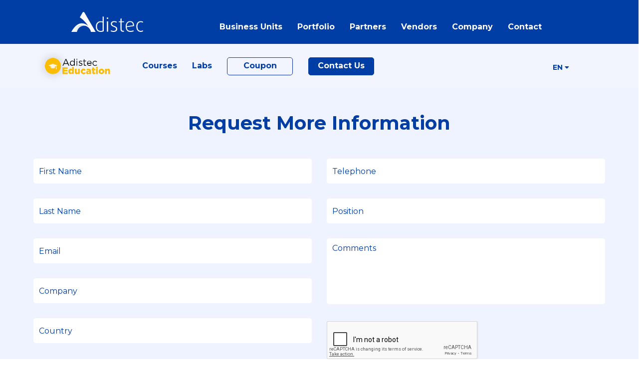

--- FILE ---
content_type: text/html; charset=utf-8
request_url: https://adistec.com/business-units/education/course/kaspersky/KasperskyEndpointSecurityforWindows.SystemsManagementCourseLatinAmericaEdition
body_size: 39478
content:
 <!DOCTYPE html> <html lang="en"> <head> <title>
	Course
</title> <meta http-equiv="Content-Type" content="text/html; charset=UTF-8" /> <meta http-equiv="X-UA-Compatible" content="IE=edge,chrome=1"> <meta name="viewport" content="width=device-width,initial-scale=1"> <link href="https://fonts.googleapis.com/css2?family=Montserrat:ital,wght@0,100..900;1,100..900&display=swap" rel="stylesheet"> <link rel="stylesheet" href="https://use.fontawesome.com/releases/v5.8.2/css/all.css"
      integrity="sha384-oS3vJWv+0UjzBfQzYUhtDYW+Pj2yciDJxpsK1OYPAYjqT085Qq/1cq5FLXAZQ7Ay" crossorigin="anonymous"
      async> <link href="https://cdnjs.cloudflare.com/ajax/libs/slim-select/1.23.0/slimselect.min.css" rel="stylesheet"> <link rel="stylesheet" href="/ResourcePackages/Adistec/assets/dist/css/bootstrap-grid.min.css" type="text/css"> <link rel="stylesheet" href="/ResourcePackages/Adistec/assets/dist/css/tiny-slider.css" type="text/css"> <link rel="stylesheet" href="/ResourcePackages/Adistec/assets/dist/css/animate.css" type="text/css"> <link rel="stylesheet" href="/ResourcePackages/Adistec/assets/dist/css/tooltipster.bundle.min.css"> <link href="/ResourcePackages/Adistec/assets/dist/jplist/css/jplist.core.min.css" rel="stylesheet" type="text/css" /> <link href="/ResourcePackages/Adistec/assets/dist/jplist/css/jplist.textbox-filter.min.css" rel="stylesheet" type="text/css" /> <link href="/ResourcePackages/Adistec/assets/dist/jplist/css/jplist.pagination-bundle.min.css" rel="stylesheet" type="text/css" /> <link href="/ResourcePackages/Adistec/assets/dist/jplist/css/jplist.history-bundle.min.css" rel="stylesheet" type="text/css" /> <link href="/ResourcePackages/Adistec/assets/dist/jplist/css/jplist.filter-toggle-bundle.min.css" rel="stylesheet" type="text/css" /> <link rel="stylesheet" href="/ResourcePackages/Adistec/assets/dist/css/normalize.css" type="text/css"> <link rel="stylesheet" href="/ResourcePackages/Adistec/assetsEducation/css/education.css" type="text/css">  <meta property="og:title" content="Course" /><meta property="og:url" content="https://adistec.com/business-units/education/course" /><meta property="og:type" content="website" /><meta property="og:site_name" content="Adistec" /><style type="text/css" media="all">.course-description-ellipsis {
    overflow: hidden;
    line-height: 1.5em;
    height: 3em;
}

.course-description-all {
    text-overflow: ellipsis;
    overflow: hidden;
    white-space: normal;
    overflow-wrap: anywhere;
    padding-bottom: 15px;
    text-align: justify;
}

.desc-viewmore {
	font-weight: bold;
}

.desc-viewmore-hide {
	display: none;
}

.desc-viewless {
	font-weight: bold;
}

.desc-viewless-hide {
	display: none;
}

.coursetitle-form{
       text-align: center; !important
}</style><style type="text/css" media="all">.wow {
    visibility: initial;
}
.botones {
    text-align: center;
    margin-top: 0px;
 

}
.btn-azul{
      width: 100%;
  }

 

.row2 {
    display: inline-flex;
    margin-left: 1px;
    margin-top: 2px;
}

 

.fecha{
        max-width: 100%;
        height: 165px;
        border-radius: 5px;
          align-items: center;
        color: #fff;
      background: #b5c5f8;
        text-align: center;
      justify-content: center;
    -webkit-box-align: center;
}
.mes {

    font-weight: bold;
    text-transform: uppercase;
    padding-top: 2px;
  font-size:22px;
font-weight:700;
}
.dia {
font-weight:600;
}
.method{
    margin: 6px;
  text-transform: uppercase;
  font-size:14px;
font-weight:700;
color:#0d32ac;

}
.lang{
    margin: 6px;
  text-transform: uppercase;
  font-size:14px;
font-weight:700;
color:#0d32ac;

}
.message{
    margin: 6px;
  text-transform: uppercase;

  font-size:14px;
font-weight:700;
color:#d72a2a;

}
.tooltip {
    margin: 1px;
}
.carrusel {
	padding: 40px 70px 40px 70px;
}
@media only screen and (max-width: 768px) {
.carrusel {
    width: 104%;
    padding: 0px 0px 0px 0px;
}
}</style><style type="text/css" media="all">/* mobile */
@media only screen and (max-width: 480px) {
  .w-fecha-mobile {
    max-width: 100%;
    display: inline-block;
    width: 100px;
  }
}

@media only screen and (max-width: 994px) {
  .row-relative {
    position: relative;
  }
}
@media only screen and (max-width: 994px) {
  .row-grid {
    display: grid;
    margin-top: -15px;
    padding: 0px 0px 0px 14px;
  }
}
@media only screen and (max-width: 994px) {
  .course-izq-mobile {
    display: inline-block !important;
  }
}

@media only screen and (max-width: 480px) {
  .h2-course {
    font-size: 18px;
  }
}
@media only screen and (min-width: 481px) and (max-width: 994px) {
  .h2-course {
    font-size: 24px;
  }
}
@media only screen and (min-width: 1200px) {
  .h2-course {
  }
}
@media only screen and (min-width: 1200px) {
  .col-calendar-pos {
    position: relative;
  }
}
@media only screen and (min-width: 1200px) {
  .row-calendar-pos {
    position: absolute;
    padding: 94px 0 0 10px;
  }
}
@media only screen and (max-width: 480px) {
  .course-btn-register {
    font-size: 12px;
  }
}
@media only screen and (min-width: 481px) and (max-width: 994px) {
  .course-btn-register {
  }
}
@media only screen and (max-width: 480px) {
  .tooltip-img-size {
  }
}
@media only screen and (min-width: 481px) and (max-width: 994px) {
  .tooltip-img-size {
  }
}
@media only screen and (min-width: 1200px) {
  .tooltip-img-size {
  }
}
@media only screen and (min-width: 481px) and (max-width: 994px) {
  .tooltip-dates {
  }
}
@media only screen and (min-width: 1200px) {
  .tooltip-dates {
  }
}
@media only screen and (max-width: 480px) {
  .wide-elem {
  }
}
@media only screen and (max-width: 480px) {
  .col-courses {
  }
}
@media only screen and (min-width: 481px) and (max-width: 994px) {
  .col-courses {
  }
}
@media only screen and (max-width: 994px) {
  .row-course {
    margin-right: -15px;
    margin-left: -15px;
  }
}
@media only screen and (max-width: 480px) {
  .course-width {
  }
}
@media only screen and (min-width: 481px) and (max-width: 994px) {
  .course-width {
  }
}
@media only screen and (max-width: 480px) {
  .month-size {
    font-size: 17px !important;
  }
}
@media only screen and (min-width: 481px) and (max-width: 994px) {
  .month-size {
    font-size: 20px !important;
  }
}
@media only screen and (max-width: 480px) {
  .day-size {
    font-size: 40px !important;
  }
}
@media only screen and (min-width: 481px) and (max-width: 994px) {
  .day-size {
    font-size: 60px !important;
  }
}
@media only screen and (max-width: 480px) {
  .date-size {
    width: 117px !important;
    max-width: 110% !important;
    height: 100px !important;
  }
}
@media only screen and (min-width: 481px) and (max-width: 994px) {
  .date-size {
    width: 175px !important;
  }
}
@media only screen and (min-width: 481px) and (max-width: 994px) {
  .title-course-mobile {
    text-align: center;
  }
}
@media only screen and (max-width: 991px) {
  .calendar-block-mob {
    margin-top: 16px;
    justify-content: center !important;
  }
}
</style><meta name="Generator" content="Sitefinity 15.0.8225.0 DX" /><link rel="canonical" href="https://adistec.com/business-units/education/course" /><meta name="viewport" content="width=device-width, initial-scale=1.0" /><script type="text/javascript">
	(function() {var _rdDeviceWidth = (window.innerWidth > 0) ? window.innerWidth : screen.width;var _rdDeviceHeight = (window.innerHeight > 0) ? window.innerHeight : screen.height;var _rdOrientation = (window.width > window.height) ? 'landscape' : 'portrait';})();
</script></head> <body> <script src="/ScriptResource.axd?d=agwj-qG4Oi7k9hkvkRq2GeArbqTeufXE8oWbfErFHKPf3HCHHE40Y_12l2dA0lJSQgszxd83K4epDYNf9l_85R6yhDc8atfs_MiZhy9HnDwNuXtJLKQ_WW1t3VwSfJdmqsEsMaOQ105BMu5X3SV5XjKhXkA0UUxQEmMfyJCmBWAW00h65Cdgq16NegYvhUf60&amp;t=7fc5faaa" type="text/javascript"></script><script src="/ScriptResource.axd?d=ePnjFy9PuY6CB3GWMX-b_-f41BEkKQ5TLNUj5vLW8n0Tj6SygtiDpCtiPGjUEoogIjT4CT_bmIyt3UW6D8-x3qG1xRZ89HwaHJPqowNXFYShJh0TtzOVGf797vhfbL_b-sOtjFjMD3tUKGaNOHoC0hcVR27zbvrRfkaboADjEvPlhnGO_89RGyjylwAm7iRV0&amp;t=7fc5faaa" type="text/javascript"></script> <div class="w-bg"> <header> <div class="head-top"> <div class="btn-menu close" id="btn-menu"> <span></span> <span></span> <span></span> </div> <div class="col-md-3"> 







<a class="logo" href="/"><img data-sf-ec-immutable="" src="/ResourcePackages/Adistec/assets/dist/images/adistec_white.svg" class="logo_adisnew" /></a>



 </div> <nav class="col-md 9 menuNav"> 







<ul><li><a data-sf-ec-immutable="" class="no-link">business units</a>
 <div class="submenu"><div class="wrap"><div class="item-submenu"><div class="adis-nav"><img src="/images/default-source/default-album/vad.png?sfvrsn=6a26f661_2" width="64" height="64" alt=""><h4>Value Added Distribution</h4></div><p>Adistec helps identify critical opportunities and address them with the appropriate resellers. By adopting the latest and best available technologies.</p><a href="/business-units/distribution" class="ver-mas">LEARN MORE <em class="fas fa-arrow-right"></em></a>
 </div><div class="item-submenu"><div class="adis-nav"><img width="64" height="64" src="/images/default-source/default-album/microsoftteams-image-(21).png?sfvrsn=d85f4b7_2" alt=""><h4>Adistec Media &amp; Entertainment</h4></div><p>Adistec Media &amp; Entertainment Business Unit brings our business and technology capabilities to provide Audio and Video Solutions to our partners across the Americas.</p><a href="/business-units/ame" class="ver-mas">LEARN MORE <em class="fas fa-arrow-right"></em></a>
 </div><div class="item-submenu"><div class="adis-nav"><img width="64" height="64" src="/images/default-source/default-album/edu.png?sfvrsn=d15607f9_2" alt=""><h4>Education</h4></div><p>Adistec Education was born with one goal in mind: to train our partners and customers and help them gain full potential of the technology they acquired.</p><a href="/business-units/education" class="ver-mas">LEARN MORE <em class="fas fa-arrow-right"></em></a>
 </div><div class="item-submenu"><div class="adis-nav"><img width="64" height="64" src="/images/default-source/default-album/asps.png?sfvrsn=d0eec868_2" alt=""><h4>Service Providers Programs</h4></div><p>Adistec Service Providers Programs (ASPP) offers specific programs for service providers based on a monthly subscription model for various vendors.</p><a href="/business-units/service-providers-programs" class="ver-mas">LEARN MORE <em class="fas fa-arrow-right"></em></a>
 </div><div class="item-submenu"><div class="adis-nav"><img width="64" height="64" src="/images/default-source/default-album/aec.png?sfvrsn=c5fd909c_2" alt=""><h4>Enterprise Cloud</h4></div><p>Adistec Enterprise Cloud (AEC) is our business unit dedicated to the delivery of services via cloud, allowing to offer solutions that are paid on a monthly basis.</p><a href="/business-units/enterprise-cloud" class="ver-mas">LEARN MORE <em class="fas fa-arrow-right"></em></a>
 <a href="/labs" class="ver-mas">LABS <em class="fas fa-arrow-right"></em></a>
 </div><div class="item-submenu"><div class="adis-nav"><img width="64" height="64" src="/images/default-source/default-album/ais.png?sfvrsn=6a8ded31_2" alt=""><h4>Integrated Solutions</h4></div><p>Adistec Integrated Solutions (AIS) integrates Intel hardware with leading software solutions resulting in competitive hyper-converged and data protection appliances. </p><a href="/business-units/integrated-solutions" class="ver-mas">LEARN MORE <em class="fas fa-arrow-right"></em></a>
 </div><div class="item-submenu"><div class="adis-nav"><img width="64" height="64" src="/images/default-source/default-album/aps.png?sfvrsn=bfd1265f_2" alt=""><h4>Professional Services</h4></div><p>Adistec Professional Services (APS) is our business unit that provides our partners with the technical resources they need to implement any Datacenter or Security project.&nbsp;</p><a href="/business-units/professional-services" class="ver-mas">LEARN MORE <em class="fas fa-arrow-right"></em></a>
 </div><div class="item-submenu"><div class="adis-nav"><img width="64" height="64" src="/images/default-source/default-album/acs.png?sfvrsn=5939232e_2" alt=""><h4>BeApps</h4></div><p>BeApps is our Oracle Netsuite implementation consulting service at regional level, with a team of highly trained professionals.&nbsp;</p><a data-sf-ec-immutable="" target="_blank" class="ver-mas" href="https://beapps.com">LEARN MORE <em class="fas fa-arrow-right"></em></a>
 </div></div></div></li><li><a href="/portfolio">portfolio</a>
 </li><li><a data-sf-ec-immutable="" class="no-link">partners</a>
 <ul class="submenu-small" id="sub-small"><li><a href="/partners?sf_vafp=">Value Added for Partners</a></li><li><a href="/partners/become-partner">Become a Partner</a></li><li><a href="/partners/total-support" target="_blank">Adistec Total Support</a></li><li><a href="/partners?sf_efp=">Events for Partners</a></li><li><a data-sf-ec-immutable="" target="_blank" href="https://auth.adistec.com/auth/realms/Adistec/protocol/openid-connect/auth?client_id=portal-frontend&amp;redirect_uri=https%3A%2F%2Fportal.adistec.com%2Fhome&amp;state=fac32c73-186a-4b07-acd7-90c96e7fc73e&amp;response_mode=fragment&amp;response_type=code&amp;scope=openid&amp;nonce=21fc3354-63b4-4d6f-88d7-95c2728221f1">Customer Center</a></li></ul></li><li><a data-sf-ec-immutable="" class="no-link">vendors</a>
 <ul class="submenu-small" id="sub-small"><li><a href="/vendors?sf_vafv=">Value Added for Vendors</a></li><li><a href="/vendors?sf_bav=">Become a Vendor</a></li><li><a href="/vendors?sf_bpo=">BPO</a></li></ul></li><li><a data-sf-ec-immutable="" class="no-link">company</a>
 <div class="submenu"><div class="wrap"><div class="item-submenu"><div class="adis-nav"><img data-sf-ec-immutable="" src="/ResourcePackages/Adistec/assets/dist/images/icons_about_adistec.png" alt=""><h4>About Adistec</h4></div><p>Adistec has become a leader in value-added distribution for Latin America and the Caribbean. Established in 2002, our organization delivers 100% IT solutions through channels.</p><a href="/company" class="ver-mas">LEARN MORE <em class="fas fa-arrow-right"></em></a>
 </div><div class="item-submenu"><div class="adis-nav"><img data-sf-ec-immutable="" src="/ResourcePackages/Adistec/assets/dist/images/icons_recognitions.png" alt=""><h4>Recognitions</h4></div><p>Over the years, we have received several industry recognitions and awards from the most respected manufacturers in the market.</p><a href="/company/recognitions" class="ver-mas">LEARN MORE <em class="fas fa-arrow-right"></em></a>
 </div><div class="item-submenu"><div class="adis-nav"><img data-sf-ec-immutable="" src="/ResourcePackages/Adistec/assets/dist/images/icons_career_opportunities.png" alt=""><h4>Career Opportunities</h4></div><p>Be part of an innovative company with an excellent work environment, participate in challenging projects and share good practices with a regional team, thus achieving your professional growth.
                    </p><a href="/company/career-opportunities" class="ver-mas">LEARN MORE <em class="fas fa-arrow-right"></em></a>
 </div><div class="item-submenu"><div class="adis-nav"><img data-sf-ec-immutable="" src="/ResourcePackages/Adistec/assets/dist/images/icons_offices.png" alt=""><h4>Offices</h4></div><p>Headquartered in Miami, USA, Adistec has local operations in 17 countries across Latin America, with more than 300 employees.</p><a href="/company/offices" class="ver-mas">LEARN MORE <em class="fas fa-arrow-right"></em></a>
 </div><div class="item-submenu"><div class="adis-nav"><img data-sf-ec-immutable="" src="/ResourcePackages/Adistec/assets/dist/images/icons_news.png" alt=""><h4>News</h4></div><p>Read the latest news and get to know what’s going on in the IT market in every country where Adistec has presence.</p><a href="/news" class="ver-mas">LEARN MORE <em class="fas fa-arrow-right"></em></a>
 </div><div class="item-submenu"><div class="adis-nav"><img data-sf-ec-immutable="" src="/ResourcePackages/Adistec/assets/dist/images/icons_events.png" alt=""><h4>Events</h4></div><p>We invite you to know our event programming for end user and training for partners to be updated with the latest technologies and trends in Datacenter, Security and Cloud solutions</p><a href="/company/events" class="ver-mas">LEARN MORE <em class="fas fa-arrow-right"></em></a>
 </div></div></div></li><li><a href="/company/contact">contact</a></li></ul> </nav> <nav class="col-md-9 menu-mobile"> 







<ul><li class="dropdown"><a href="#" data-sf-ec-immutable="">business units
            <em class="fas fa-chevron-down ic-close"></em><em class="fas fa-chevron-up ic-open"></em></a>
 <ul class="submenu"><li><a href="/business-units/distribution">Distribution</a></li><li><a href="/business-units/ame">Adistec Media &amp; Entertainment</a></li><li><a href="/business-units/education">Education</a></li><li><a href="/business-units/service-providers-programs">Service Providers Solutions</a></li><li><a href="/business-units/enterprise-cloud">Enterprise Cloud</a></li><li><a href="/business-units/professional-services">Professional Services</a></li><li><a href="/business-units/integrated-solutions">Integrated Solutions</a></li><li><a href="https://beapps.com" data-sf-ec-immutable="">BeApps</a></li></ul></li><li><a href="/portfolio">portfolio
 </a>
 </li><li class="dropdown"><a href="#" data-sf-ec-immutable="">partners
 <em class="fas fa-chevron-down ic-close"></em><em class="fas fa-chevron-up ic-open"></em></a>
 <ul class="submenu"><li><a href="/partners?sf_vafp=">Value Added for Partners</a></li><li><a href="/partners/become-partner">Become a Partner</a></li><li><a target="_blank" href="/partners/total-support">Adistec Total Support</a></li><li><a href="/partners?sf_efp=">Events for Partners</a></li></ul></li><li class="dropdown"><a href="#" data-sf-ec-immutable="">vendors
 <em class="fas fa-chevron-down ic-close"></em><em class="fas fa-chevron-up ic-open"></em></a>
 <ul class="submenu"><li><a href="/vendors?sf_vafv=">Value Added for Vendors</a></li><li><a href="/vendors?sf_bav=">Become a Vendor</a></li><li><a href="https://auth.adistec.com/auth/realms/Adistec/protocol/openid-connect/auth?client_id=portal-frontend&amp;redirect_uri=https%3A%2F%2Fportal.adistec.com%2Fhome&amp;state=fac32c73-186a-4b07-acd7-90c96e7fc73e&amp;response_mode=fragment&amp;response_type=code&amp;scope=openid&amp;nonce=21fc3354-63b4-4d6f-88d7-95c2728221f1" target="_blank" data-sf-ec-immutable="">Customer Center</a></li><li><a href="/vendors?sf_bpo=">BPO</a></li></ul></li><li class="dropdown"><a href="#" data-sf-ec-immutable="">company
 <em class="fas fa-chevron-down ic-close"></em><em class="fas fa-chevron-up ic-open"></em></a>
 <ul class="submenu"><li><a href="/company/recognitions">Recognitions</a></li><li><a href="/company/career-opportunities">Career Opportunities</a></li><li><a href="#" data-sf-ec-immutable="">Contact</a></li><li><a href="/company/offices">Offices</a></li><li><a href="/company/news" data-sf-ec-immutable="">News</a></li><li><a href="/company/events">Events</a></li></ul></li><li><a href="/company/contact">contact</a></li><li><a class="btn-login--mobile" href="https://portal.adistec.com/" target="_blank" data-sf-ec-immutable="">LOGIN</a></li><li><a class="btn-adistec--mobile" href="/partners/total-support">adistec total support</a></li></ul> </nav> </div> <div class="edu-top"> <div class="btn-edu" id="btn-edu"> 







<img src="/images/default-source/education/button-edu.svg?sfvrsn=1beb4ed9_1" class="button-edu-mobile" /><img class="button-edu-mobile-open" src="/images/default-source/education/button-edu-open.svg?sfvrsn=cd4640c9_1" />
 </div> <div class="col-md-3"> 







<a class="logo_edu" href="/business-units/education"><img class="logo_edunew_shadow" src="/images/default-source/education/logo-part-1.png?sfvrsn=fd7cfeee_1" /><img class="logo_edunew_text" src="/images/default-source/education/logo-part-2.svg?sfvrsn=84fc9216_1" /></a>
 </div> <nav class="col-md-8 menu-edu-desktop"> 







<nav class="menuNav-edu"><ul><li><a target="_blank" href="/business-units/education/upcoming-courses">Courses</a>
 <ul class="submenu-edu"><li><a target="_blank" href="/business-units/education/upcoming-courses?vendor=aws">AWS<img src="/images/default-source/education/button-edu.svg?sfvrsn=1beb4ed9_1"></a></li><li><a target="_blank" href="/business-units/education/upcoming-courses?vendor=forcepoint">Forcepoint<img src="/images/default-source/education/button-edu.svg?sfvrsn=1beb4ed9_1"></a></li><li><a target="_blank" href="/business-units/education/upcoming-courses?vendor=fortinet">Fortinet<img src="/images/default-source/education/button-edu.svg?sfvrsn=1beb4ed9_1"></a></li><li><a target="_blank" href="/business-units/education/upcoming-courses?vendor=nutanix">Nutanix<img src="/images/default-source/education/button-edu.svg?sfvrsn=1beb4ed9_1"></a></li><li><a target="_blank" href="/business-units/education/upcoming-courses?vendor=omnissa">Omnissa<img src="/images/default-source/education/button-edu.svg?sfvrsn=1beb4ed9_1"></a></li><li><a target="_blank" href="/business-units/education/upcoming-courses?vendor=veeam">Veeam<img src="/images/default-source/education/button-edu.svg?sfvrsn=1beb4ed9_1"></a></li><li><a target="_blank" href="/business-units/education/upcoming-courses?vendor=veritas">Veritas<img src="/images/default-source/education/button-edu.svg?sfvrsn=1beb4ed9_1"></a></li><li><a target="_blank" href="/business-units/education/upcoming-courses?vendor=vmware">VMware by broadcoam<img src="/images/default-source/education/button-edu.svg?sfvrsn=1beb4ed9_1"></a></li></ul></li><li><a target="_blank" href="/labs">Labs</a></li><li class="btn btn-edu-voucher"><a target="_blank" class="voucher-button" href="/business-units/education/redeem-coupon">Coupon</a></li><li class="btn btn-edu-contact"><a id="contactSection" class="contact-button" data-sf-ec-immutable="" href="#contact">Contact Us</a></li></ul></nav> </nav> <div class="col-md-1 idioma" id="idioma"> 







<div class="idioma-actual">EN <em class="fas fa-caret-down"></em></div>
<div class="lista-idiomas">
<a href="/">USA EN</a>
<a href="/es">USA ES</a>
<a href="/ar">Argentina ES</a>
<a href="/bo">Bolivia ES</a>
<a href="/br">Brasil PT</a>
<a href="/ca-en">Caribe EN</a>
<a href="/ca-es">Caribe ES</a>
<a href="/cn">Centroamérica ES</a>
<a href="/cl">Chile ES</a>
<a href="/co">Colombia ES</a>
<a href="/ec">Ecuador ES</a>
<a href="/mx">México ES</a>
<a href="/pa">Paraguay ES</a>
<a href="/pe">Perú ES</a>
</div> </div> </div> </header> <!--CONTENT BODY--> </div> 









<div id="form-access"></div><section class="s-block bg-gris">
    <div class="wrap">
    	<div id="ContenidoPrincipal_C007_Col00" class="sf_colsIn t-form" data-sf-element="Title Form" data-placeholder-label="Title Form">






<h2 class="t-2 wow animated" id="contact" style="visibility:visible;">Request More Information
    </h2>

    	</div>
        <div class="w-form wow fadeIn" data-wow-delay="1s">
            <div id="ContenidoPrincipal_C007_Col01" class="sf_colsIn" data-sf-element="Cuandro1" data-placeholder-label="Cuandro1">
<div data-sf-role="form-container">
    <input type="hidden" data-sf-role="form-id" value="54203f42-d06d-491e-b41e-85306b41ec5a" name="FormId" />

<form action="/business-units/education/course?sf_cntrl_id=ctl00%24ContenidoPrincipal%24ctl00" method="POST" name="defaultFormctl00$ContenidoPrincipal$ctl00" enctype="multipart/form-data" role="form">                <div class="row" data-sf-element="Row">
    <div id="C009_Col00" class="sf_colsIn col-lg-6" data-sf-element="Column 1" data-placeholder-label="Column 1">
    

<!-- InputCssClass class variable -->



<div class="form-group" data-sf-role="text-field-container">
    <input data-sf-role="violation-restrictions" type="hidden" value='{"maxLength":"255", "minLength": "0"}' />
    <input data-sf-role="violation-messages" type="hidden" value='{"maxLength":"First Name field must be less than 255 characters", "required": "First Name field input is required", "invalid": "Entry is not valid!", "regularExpression": "First Name field input is invalid"}' />

    <label class="h6" for='Textbox-1'>First Name</label>
    <input 
        id='Textbox-1'
        type="text"
        class="form-control"
        name="TextFieldController_1"
        placeholder="First Name"
        value=""
        aria-required="true"
        data-sf-role="text-field-input"
        required="required" pattern=".{0,255}" 
 aria-describedby='TextboxErrorMessage-1'  />

     <div id='TextboxErrorMessage-1' data-sf-role="error-message" role="alert" aria-live="assertive" class="text-danger"></div>
</div>




<!-- InputCssClass class variable -->



<div class="form-group" data-sf-role="text-field-container">
    <input data-sf-role="violation-restrictions" type="hidden" value='{"maxLength":"255", "minLength": "0"}' />
    <input data-sf-role="violation-messages" type="hidden" value='{"maxLength":"Last Name field must be less than 255 characters", "required": "Last Name field input is required", "invalid": "Entry is not valid!", "regularExpression": "Last Name field input is invalid"}' />

    <label class="h6" for='Textbox-2'>Last Name</label>
    <input 
        id='Textbox-2'
        type="text"
        class="form-control"
        name="TextFieldController_0"
        placeholder="Last Name"
        value=""
        aria-required="false"
        data-sf-role="text-field-input"
        pattern=".{0,255}" 
 aria-describedby='TextboxErrorMessage-2'  />

     <div id='TextboxErrorMessage-2' data-sf-role="error-message" role="alert" aria-live="assertive" class="text-danger"></div>
</div>







<div class="form-group" data-sf-role="email-text-field-container">
    <input data-sf-role="violation-restrictions" type="hidden" value='{"maxLength":"255", "minLength": "0"}' />
    <input data-sf-role="violation-messages" type="hidden" value='{"maxLength":"Email field must be less than 255 characters", "required": "Email address is required", "invalid": "Entry is not valid!", "regularExpression": "Email address is invalid"}' />
    
    <label class="h6" for='Email-1'>Email</label>
    <input 
        id='Email-1'
        data-sf-role="email-text-field-input"
        type="email"
        class="form-control"
        name="EmailTextFieldController"
        placeholder="Email"
        value=""
        aria-required="true"
        required="required" pattern="^[a-zA-Z0-9.!#$%&'*\+\-\/=?^_`\{\|\}~]+@(?:[a-zA-Z0-9\-]+\.)+[a-zA-Z]{2,63}$"
 aria-describedby='TextboxErrorMessage-3'  />


    <div id='EmailErrorMessage-1' data-sf-role="error-message" role="alert" aria-live="assertive" class="text-danger"></div>
</div>



<!-- InputCssClass class variable -->



<div class="form-group" data-sf-role="text-field-container">
    <input data-sf-role="violation-restrictions" type="hidden" value='{"maxLength":"255", "minLength": "0"}' />
    <input data-sf-role="violation-messages" type="hidden" value='{"maxLength":"Company field must be less than 255 characters", "required": "Company field input is required", "invalid": "Entry is not valid!", "regularExpression": "Company field input is invalid"}' />

    <label class="h6" for='Textbox-3'>Company</label>
    <input 
        id='Textbox-3'
        type="text"
        class="form-control"
        name="TextFieldController_5"
        placeholder="Company"
        value=""
        aria-required="false"
        data-sf-role="text-field-input"
        pattern=".{0,255}" 
 aria-describedby='TextboxErrorMessage-4'  />

     <div id='TextboxErrorMessage-4' data-sf-role="error-message" role="alert" aria-live="assertive" class="text-danger"></div>
</div>




<!-- InputCssClass class variable -->



<div class="form-group" data-sf-role="text-field-container">
    <input data-sf-role="violation-restrictions" type="hidden" value='{"maxLength":"255", "minLength": "0"}' />
    <input data-sf-role="violation-messages" type="hidden" value='{"maxLength":"Country field must be less than 255 characters", "required": "Country field input is required", "invalid": "Entry is not valid!", "regularExpression": "Country field input is invalid"}' />

    <label class="h6" for='Textbox-4'>Country</label>
    <input 
        id='Textbox-4'
        type="text"
        class="form-control"
        name="TextFieldController_4"
        placeholder="Country"
        value=""
        aria-required="false"
        data-sf-role="text-field-input"
        pattern=".{0,255}" 
 aria-describedby='TextboxErrorMessage-5'  />

     <div id='TextboxErrorMessage-5' data-sf-role="error-message" role="alert" aria-live="assertive" class="text-danger"></div>
</div>


</div>
    <div id="C009_Col01" class="sf_colsIn col-lg-6" data-sf-element="Column 2" data-placeholder-label="Column 2">
    

<!-- InputCssClass class variable -->



<div class="form-group" data-sf-role="text-field-container">
    <input data-sf-role="violation-restrictions" type="hidden" value='{"maxLength":"255", "minLength": "0"}' />
    <input data-sf-role="violation-messages" type="hidden" value='{"maxLength":"Telephone field must be less than 255 characters", "required": "Telephone field input is required", "invalid": "Entry is not valid!", "regularExpression": "Telephone field input is invalid"}' />

    <label class="h6" for='Textbox-5'>Telephone</label>
    <input 
        id='Textbox-5'
        type="text"
        class="form-control"
        name="TextFieldController_2"
        placeholder="Telephone"
        value=""
        aria-required="true"
        data-sf-role="text-field-input"
        required="required" pattern=".{0,255}" 
 aria-describedby='TextboxErrorMessage-6'  />

     <div id='TextboxErrorMessage-6' data-sf-role="error-message" role="alert" aria-live="assertive" class="text-danger"></div>
</div>




<!-- InputCssClass class variable -->



<div class="form-group" data-sf-role="text-field-container">
    <input data-sf-role="violation-restrictions" type="hidden" value='{"maxLength":"255", "minLength": "0"}' />
    <input data-sf-role="violation-messages" type="hidden" value='{"maxLength":"Position field must be less than 255 characters", "required": "Position field input is required", "invalid": "Entry is not valid!", "regularExpression": "Position field input is invalid"}' />

    <label class="h6" for='Textbox-6'>Position</label>
    <input 
        id='Textbox-6'
        type="text"
        class="form-control"
        name="TextFieldController_3"
        placeholder="Position"
        value=""
        aria-required="false"
        data-sf-role="text-field-input"
        pattern=".{0,255}" 
 aria-describedby='TextboxErrorMessage-7'  />

     <div id='TextboxErrorMessage-7' data-sf-role="error-message" role="alert" aria-live="assertive" class="text-danger"></div>
</div>




<div class="form-group" data-sf-role="paragraph-text-field-container">
    <input type="hidden" data-sf-role="violation-messages" value='{"maxLength":"Comments field input is too long", "required": "Comments field input is required"}' />
    <label class="h6" for='Textarea-1'>Comments </label>
    <textarea id='Textarea-1'
              class="form-control"
              rows="4"
              data-sf-role="paragraph-text-field-textarea"
              name="ParagraphTextFieldController"
              placeholder="Comments"
              
  aria-describedby='ParagraphErrorMessage-1'   ></textarea>

    <div id='ParagraphErrorMessage-1' data-sf-role="error-message" role="alert" aria-live="assertive" class="text-danger"></div>
</div>





<div data-sf-role="recaptcha-field" data-sitekey="6LdcLMIdAAAAAMxaD_K0y__PtQYyNE6ye28KXhaA" data-size="normal" data-type="image" data-theme="light"></div>



<div class="btn btn-azul form-group">
    <button type="submit"  class="sf-SubmitButton btn btn-primary" >Submit</button>
</div>


</div>
</div>
</form>
</div>

            
            </div>                      
        </div>
    </div>
</section>

 <!--CONTENT FOOTER--> <footer> <div class="wrap"> <div class="row"> <div class="col-lg-8"> <div class="row"> <div class="col-lg-3 col-md-3 col-6"> 







<h4><a href="/business-units">business units</a></h4>
<ul>
    <li><a href="/business-units/distribution">Distribution</a></li>
    <li><a href="/business-units/ame">Adistec Media &amp; Entertainment</a></li>
    <li><a href="/business-units/education">Education</a></li>
    <li><a href="/business-units/enterprise-cloud">Enterprise Cloud</a></li>
    <li><a href="http://adistec.com/business-units/service-providers-programs">Service Providers Programs</a></li>
    <li><a href="/business-units/professional-services">Professional Services</a></li>
    <li><a href="/business-units/integrated-solutions">Integrated Solutions</a></li>
    <li><a href="https://beapps.com" target="_blank">BeApps</a></li>
</ul> </div> <div class="col-lg-3 col-md-3 col-6"> 







<h4><a href="/partners">partners</a></h4>
<ul>
    <li><a href="/partners?sf_vafp">Value Added for Partners</a></li>
    <li><a href="/partners?sf_bap">Become a Partner</a></li>
    <li><a href="/partners/total-support" target="_blank">Adistec Total Support</a></li>
    <li><a href="/partners?sf_efp">Events for Partners</a></li>
    <li><a href="https://auth.adistec.com/auth/realms/Adistec/protocol/openid-connect/auth?client_id=portal-frontend&amp;redirect_uri=https%3A%2F%2Fportal.adistec.com%2Fhome&amp;state=fac32c73-186a-4b07-acd7-90c96e7fc73e&amp;response_mode=fragment&amp;response_type=code&amp;scope=openid&amp;nonce=21fc3354-63b4-4d6f-88d7-95c2728221f1" target="_blank">Customer Center</a></li>
</ul> </div> <div class="col-lg-3 col-md-3 col-6"> 







<h4><a href="/vendors">Vendors</a></h4>
<ul>
    <li><a href="/vendors?sf_vafv">Value Added for Vendors</a></li>
    <li><a href="/vendors?sf_bav">Become a Vendor</a></li>
    <li><a href="/vendors?sf_bpo">BPO</a></li>
</ul> </div> <div class="col-lg-3 col-md-3 col-6"> 







<h4><a href="/company">company</a></h4>
<ul>
    <li><a href="/company/recognitions">Recognitions</a></li>
    <li><a href="/company/career-opportunities">Career Opportunities</a></li>
    <li><a href="/company/contact">Contact</a></li>
    <li><a href="/company/offices">Our Offices</a></li>
    <li><a href="/news">News</a></li>
    <li><a href="/company/events">Events</a></li>
</ul> </div> </div> </div> <div class="col-lg-4"> 






    <div class="box-suscribe">
<form action="/business-units/education/course/Subscribe" method="POST" name="SubscribeForm">            <div class="form-group">

                    <label>SUSCRIBE TO ADISTEC NEWS</label>

                  
                    
  

 
                    <input aria-describedby="SubscribeFormInfo-1" aria-required="true" class="form-control" id="Email" name="Email" type="email" value="" />
                    <button type="submit" >SEND</button>
         

            </div>
            <p id='SubscribeFormInfo-1'>
                    Stay up to date with the latest industry trends in our monthly newsletter
                </p>
</form>    </div>
 </div> </div> <div class="footer-bottom"> 







<a class="logo-footer" href="/"><img data-sf-ec-immutable="" src="/ResourcePackages/Adistec/assets/dist/images/adistec.svg" class="logonew-footer" alt=""></a>
<div class="texto-copy"><p>Copyright © 2026 Adistec Corp. All rights reserved | <br class="hidefrom-sm"><a href="/privacy-policy">Privacy Policy</a> | <a href="/sitemap">Site Map</a>
 </p></div><div class="follow-us"><p>follow us</p><a data-sf-ec-immutable="" target="_blank" href="https://www.linkedin.com/company/adistec/"><em class="fab fa-linkedin-in"></em></a>
 <a data-sf-ec-immutable="" target="_blank" href="https://www.facebook.com/Adistec/"><em class="fab fa-facebook-f"></em></a>
 <a data-sf-ec-immutable="" target="_blank" href="https://twitter.com/adistec?lang=en"><em class="fab fa-twitter"></em></a>
 <a data-sf-ec-immutable="" target="_blank" href="https://www.youtube.com/channel/UC9yd4aCwToT_6zVzh6465MA"><em class="fab fa-youtube"></em></a>
 <a data-sf-ec-immutable="" target="_blank" href="https://www.instagram.com/adistec.corp/"><em class="fab fa-instagram"></em></a>
</div> </div> </div> </footer> <! -- Inline editing --> <script src="https://code.jquery.com/jquery-3.7.1.min.js" integrity="sha384-1H217gwSVyLSIfaLxHbE7dRb3v4mYCKbpQvzx0cegeju1MVsGrX5xXxAvs/HgeFs" crossorigin="anonymous"></script> <script src="/Frontend-Assembly/Telerik.Sitefinity.Frontend.Forms/Mvc/Scripts/TextField/text-field.js?package=Adistec&amp;v=MTUuMC44MjI1LjA%3d" type="text/javascript"></script><script src="/Frontend-Assembly/Telerik.Sitefinity.Frontend.Forms/Mvc/Scripts/EmailTextField/email-text-field.js?package=Adistec&amp;v=MTUuMC44MjI1LjA%3d" type="text/javascript"></script><script src="/Frontend-Assembly/Telerik.Sitefinity.Frontend.Forms/Mvc/Scripts/Form/form.all.min.js?package=Adistec&amp;v=MTUuMC44MjI1LjA%3d" type="text/javascript"></script><script src="/Frontend-Assembly/SitefinityWebApp/reCaptcha_Mvc/Mvc/Scripts/Recaptcha/recaptcha.js?package=Adistec&amp;v=MTMwNzIyMzkwNQ%3d%3d" type="text/javascript"></script><script src="//www.google.com/recaptcha/api.js?onload=sf_captchaCallback&amp;render=explicit" type="text/javascript"></script> <script src="/ResourcePackages/Adistec/assetsUniversity/js/owl.carousel.min.js" defer></script> <script src="/ResourcePackages/Adistec/assets/dist/js/tiny-slider.js" defer></script> <script src="/ResourcePackages/Adistec/assets/dist/js/tooltipster.bundle.min.js" defer></script> <script src="/ResourcePackages/Adistec/assets/dist/js/slimselect.min.js" defer></script> <script src="/ResourcePackages/Adistec/assets/dist/jplist/js/jplist.core.min.js" defer ></script> <script src="/ResourcePackages/Adistec/assets/dist/jplist/js/jplist.filter-dropdown-bundle.min.js" defer></script> <script src="/ResourcePackages/Adistec/assets/dist/jplist/js/jplist.sort-bundle.min.js" defer  ></script> <script src="/ResourcePackages/Adistec/assets/dist/jplist/js/jplist.filter-toggle-bundle.min.js"   defer></script> <script src="/ResourcePackages/Adistec/assets/dist/jplist/js/jplist.textbox-filter.min.js"   defer></script> <script src="/ResourcePackages/Adistec/assets/dist/jplist/js/jplist.pagination-bundle.min.js"   defer></script> <script src="/ResourcePackages/Adistec/assets/dist/jplist/js/jplist.history-bundle.min.js"   defer></script> <script src="https://cdnjs.cloudflare.com/ajax/libs/jquery-validate/1.19.1/jquery.validate.min.js" defer></script> <script src="https://cdnjs.cloudflare.com/ajax/libs/jquery-validation-unobtrusive/3.2.11/jquery.validate.unobtrusive.min.js" defer></script> <script src="/ResourcePackages/Adistec/assets/dist/js/menu-language.js" defer></script> <script src="/ResourcePackages/Adistec/assetsEducation/js/Edu.js" defer></script> <script src="/ResourcePackages/Adistec/assetsEducation/js/upcoming-courses.js" defer></script> <script src="/ResourcePackages/Adistec/assetsEducation/js/service-boxes.min.js" defer></script> <script src="/ResourcePackages/Adistec/assets/dist/js/funciones-widget.js" defer></script> <script src="/ResourcePackages/Adistec/assets/dist/js/filter.js" defer></script> <script src="/ResourcePackages/Adistec/assets/dist/js/front.js" defer></script> <script type="application/json" id="PersonalizationTracker">
	{"IsPagePersonalizationTarget":false,"IsUrlPersonalizationTarget":false,"PageId":"ac6252ff-229b-4af8-bb7c-6da0c4a9fcdf"}
</script><script type="text/javascript" src="/WebResource.axd?d=[base64]&amp;t=639005544387173365">

</script><script type="text/javascript" src="https://d335luupugsy2.cloudfront.net/js/loader-scripts/099a2cc9-4352-4c20-abf6-be6c311d0859-loader.js"></script><script type="text/javascript">
var hidden1= document.getElementById("HiddenField-1");
hidden1.value = document.getElementById("req_course").innerText;
</script> </body> </html>

--- FILE ---
content_type: text/html; charset=utf-8
request_url: https://www.google.com/recaptcha/api2/anchor?ar=1&k=6LdcLMIdAAAAAMxaD_K0y__PtQYyNE6ye28KXhaA&co=aHR0cHM6Ly9hZGlzdGVjLmNvbTo0NDM.&hl=en&type=image&v=PoyoqOPhxBO7pBk68S4YbpHZ&theme=light&size=normal&anchor-ms=20000&execute-ms=30000&cb=520hxk43806a
body_size: 49414
content:
<!DOCTYPE HTML><html dir="ltr" lang="en"><head><meta http-equiv="Content-Type" content="text/html; charset=UTF-8">
<meta http-equiv="X-UA-Compatible" content="IE=edge">
<title>reCAPTCHA</title>
<style type="text/css">
/* cyrillic-ext */
@font-face {
  font-family: 'Roboto';
  font-style: normal;
  font-weight: 400;
  font-stretch: 100%;
  src: url(//fonts.gstatic.com/s/roboto/v48/KFO7CnqEu92Fr1ME7kSn66aGLdTylUAMa3GUBHMdazTgWw.woff2) format('woff2');
  unicode-range: U+0460-052F, U+1C80-1C8A, U+20B4, U+2DE0-2DFF, U+A640-A69F, U+FE2E-FE2F;
}
/* cyrillic */
@font-face {
  font-family: 'Roboto';
  font-style: normal;
  font-weight: 400;
  font-stretch: 100%;
  src: url(//fonts.gstatic.com/s/roboto/v48/KFO7CnqEu92Fr1ME7kSn66aGLdTylUAMa3iUBHMdazTgWw.woff2) format('woff2');
  unicode-range: U+0301, U+0400-045F, U+0490-0491, U+04B0-04B1, U+2116;
}
/* greek-ext */
@font-face {
  font-family: 'Roboto';
  font-style: normal;
  font-weight: 400;
  font-stretch: 100%;
  src: url(//fonts.gstatic.com/s/roboto/v48/KFO7CnqEu92Fr1ME7kSn66aGLdTylUAMa3CUBHMdazTgWw.woff2) format('woff2');
  unicode-range: U+1F00-1FFF;
}
/* greek */
@font-face {
  font-family: 'Roboto';
  font-style: normal;
  font-weight: 400;
  font-stretch: 100%;
  src: url(//fonts.gstatic.com/s/roboto/v48/KFO7CnqEu92Fr1ME7kSn66aGLdTylUAMa3-UBHMdazTgWw.woff2) format('woff2');
  unicode-range: U+0370-0377, U+037A-037F, U+0384-038A, U+038C, U+038E-03A1, U+03A3-03FF;
}
/* math */
@font-face {
  font-family: 'Roboto';
  font-style: normal;
  font-weight: 400;
  font-stretch: 100%;
  src: url(//fonts.gstatic.com/s/roboto/v48/KFO7CnqEu92Fr1ME7kSn66aGLdTylUAMawCUBHMdazTgWw.woff2) format('woff2');
  unicode-range: U+0302-0303, U+0305, U+0307-0308, U+0310, U+0312, U+0315, U+031A, U+0326-0327, U+032C, U+032F-0330, U+0332-0333, U+0338, U+033A, U+0346, U+034D, U+0391-03A1, U+03A3-03A9, U+03B1-03C9, U+03D1, U+03D5-03D6, U+03F0-03F1, U+03F4-03F5, U+2016-2017, U+2034-2038, U+203C, U+2040, U+2043, U+2047, U+2050, U+2057, U+205F, U+2070-2071, U+2074-208E, U+2090-209C, U+20D0-20DC, U+20E1, U+20E5-20EF, U+2100-2112, U+2114-2115, U+2117-2121, U+2123-214F, U+2190, U+2192, U+2194-21AE, U+21B0-21E5, U+21F1-21F2, U+21F4-2211, U+2213-2214, U+2216-22FF, U+2308-230B, U+2310, U+2319, U+231C-2321, U+2336-237A, U+237C, U+2395, U+239B-23B7, U+23D0, U+23DC-23E1, U+2474-2475, U+25AF, U+25B3, U+25B7, U+25BD, U+25C1, U+25CA, U+25CC, U+25FB, U+266D-266F, U+27C0-27FF, U+2900-2AFF, U+2B0E-2B11, U+2B30-2B4C, U+2BFE, U+3030, U+FF5B, U+FF5D, U+1D400-1D7FF, U+1EE00-1EEFF;
}
/* symbols */
@font-face {
  font-family: 'Roboto';
  font-style: normal;
  font-weight: 400;
  font-stretch: 100%;
  src: url(//fonts.gstatic.com/s/roboto/v48/KFO7CnqEu92Fr1ME7kSn66aGLdTylUAMaxKUBHMdazTgWw.woff2) format('woff2');
  unicode-range: U+0001-000C, U+000E-001F, U+007F-009F, U+20DD-20E0, U+20E2-20E4, U+2150-218F, U+2190, U+2192, U+2194-2199, U+21AF, U+21E6-21F0, U+21F3, U+2218-2219, U+2299, U+22C4-22C6, U+2300-243F, U+2440-244A, U+2460-24FF, U+25A0-27BF, U+2800-28FF, U+2921-2922, U+2981, U+29BF, U+29EB, U+2B00-2BFF, U+4DC0-4DFF, U+FFF9-FFFB, U+10140-1018E, U+10190-1019C, U+101A0, U+101D0-101FD, U+102E0-102FB, U+10E60-10E7E, U+1D2C0-1D2D3, U+1D2E0-1D37F, U+1F000-1F0FF, U+1F100-1F1AD, U+1F1E6-1F1FF, U+1F30D-1F30F, U+1F315, U+1F31C, U+1F31E, U+1F320-1F32C, U+1F336, U+1F378, U+1F37D, U+1F382, U+1F393-1F39F, U+1F3A7-1F3A8, U+1F3AC-1F3AF, U+1F3C2, U+1F3C4-1F3C6, U+1F3CA-1F3CE, U+1F3D4-1F3E0, U+1F3ED, U+1F3F1-1F3F3, U+1F3F5-1F3F7, U+1F408, U+1F415, U+1F41F, U+1F426, U+1F43F, U+1F441-1F442, U+1F444, U+1F446-1F449, U+1F44C-1F44E, U+1F453, U+1F46A, U+1F47D, U+1F4A3, U+1F4B0, U+1F4B3, U+1F4B9, U+1F4BB, U+1F4BF, U+1F4C8-1F4CB, U+1F4D6, U+1F4DA, U+1F4DF, U+1F4E3-1F4E6, U+1F4EA-1F4ED, U+1F4F7, U+1F4F9-1F4FB, U+1F4FD-1F4FE, U+1F503, U+1F507-1F50B, U+1F50D, U+1F512-1F513, U+1F53E-1F54A, U+1F54F-1F5FA, U+1F610, U+1F650-1F67F, U+1F687, U+1F68D, U+1F691, U+1F694, U+1F698, U+1F6AD, U+1F6B2, U+1F6B9-1F6BA, U+1F6BC, U+1F6C6-1F6CF, U+1F6D3-1F6D7, U+1F6E0-1F6EA, U+1F6F0-1F6F3, U+1F6F7-1F6FC, U+1F700-1F7FF, U+1F800-1F80B, U+1F810-1F847, U+1F850-1F859, U+1F860-1F887, U+1F890-1F8AD, U+1F8B0-1F8BB, U+1F8C0-1F8C1, U+1F900-1F90B, U+1F93B, U+1F946, U+1F984, U+1F996, U+1F9E9, U+1FA00-1FA6F, U+1FA70-1FA7C, U+1FA80-1FA89, U+1FA8F-1FAC6, U+1FACE-1FADC, U+1FADF-1FAE9, U+1FAF0-1FAF8, U+1FB00-1FBFF;
}
/* vietnamese */
@font-face {
  font-family: 'Roboto';
  font-style: normal;
  font-weight: 400;
  font-stretch: 100%;
  src: url(//fonts.gstatic.com/s/roboto/v48/KFO7CnqEu92Fr1ME7kSn66aGLdTylUAMa3OUBHMdazTgWw.woff2) format('woff2');
  unicode-range: U+0102-0103, U+0110-0111, U+0128-0129, U+0168-0169, U+01A0-01A1, U+01AF-01B0, U+0300-0301, U+0303-0304, U+0308-0309, U+0323, U+0329, U+1EA0-1EF9, U+20AB;
}
/* latin-ext */
@font-face {
  font-family: 'Roboto';
  font-style: normal;
  font-weight: 400;
  font-stretch: 100%;
  src: url(//fonts.gstatic.com/s/roboto/v48/KFO7CnqEu92Fr1ME7kSn66aGLdTylUAMa3KUBHMdazTgWw.woff2) format('woff2');
  unicode-range: U+0100-02BA, U+02BD-02C5, U+02C7-02CC, U+02CE-02D7, U+02DD-02FF, U+0304, U+0308, U+0329, U+1D00-1DBF, U+1E00-1E9F, U+1EF2-1EFF, U+2020, U+20A0-20AB, U+20AD-20C0, U+2113, U+2C60-2C7F, U+A720-A7FF;
}
/* latin */
@font-face {
  font-family: 'Roboto';
  font-style: normal;
  font-weight: 400;
  font-stretch: 100%;
  src: url(//fonts.gstatic.com/s/roboto/v48/KFO7CnqEu92Fr1ME7kSn66aGLdTylUAMa3yUBHMdazQ.woff2) format('woff2');
  unicode-range: U+0000-00FF, U+0131, U+0152-0153, U+02BB-02BC, U+02C6, U+02DA, U+02DC, U+0304, U+0308, U+0329, U+2000-206F, U+20AC, U+2122, U+2191, U+2193, U+2212, U+2215, U+FEFF, U+FFFD;
}
/* cyrillic-ext */
@font-face {
  font-family: 'Roboto';
  font-style: normal;
  font-weight: 500;
  font-stretch: 100%;
  src: url(//fonts.gstatic.com/s/roboto/v48/KFO7CnqEu92Fr1ME7kSn66aGLdTylUAMa3GUBHMdazTgWw.woff2) format('woff2');
  unicode-range: U+0460-052F, U+1C80-1C8A, U+20B4, U+2DE0-2DFF, U+A640-A69F, U+FE2E-FE2F;
}
/* cyrillic */
@font-face {
  font-family: 'Roboto';
  font-style: normal;
  font-weight: 500;
  font-stretch: 100%;
  src: url(//fonts.gstatic.com/s/roboto/v48/KFO7CnqEu92Fr1ME7kSn66aGLdTylUAMa3iUBHMdazTgWw.woff2) format('woff2');
  unicode-range: U+0301, U+0400-045F, U+0490-0491, U+04B0-04B1, U+2116;
}
/* greek-ext */
@font-face {
  font-family: 'Roboto';
  font-style: normal;
  font-weight: 500;
  font-stretch: 100%;
  src: url(//fonts.gstatic.com/s/roboto/v48/KFO7CnqEu92Fr1ME7kSn66aGLdTylUAMa3CUBHMdazTgWw.woff2) format('woff2');
  unicode-range: U+1F00-1FFF;
}
/* greek */
@font-face {
  font-family: 'Roboto';
  font-style: normal;
  font-weight: 500;
  font-stretch: 100%;
  src: url(//fonts.gstatic.com/s/roboto/v48/KFO7CnqEu92Fr1ME7kSn66aGLdTylUAMa3-UBHMdazTgWw.woff2) format('woff2');
  unicode-range: U+0370-0377, U+037A-037F, U+0384-038A, U+038C, U+038E-03A1, U+03A3-03FF;
}
/* math */
@font-face {
  font-family: 'Roboto';
  font-style: normal;
  font-weight: 500;
  font-stretch: 100%;
  src: url(//fonts.gstatic.com/s/roboto/v48/KFO7CnqEu92Fr1ME7kSn66aGLdTylUAMawCUBHMdazTgWw.woff2) format('woff2');
  unicode-range: U+0302-0303, U+0305, U+0307-0308, U+0310, U+0312, U+0315, U+031A, U+0326-0327, U+032C, U+032F-0330, U+0332-0333, U+0338, U+033A, U+0346, U+034D, U+0391-03A1, U+03A3-03A9, U+03B1-03C9, U+03D1, U+03D5-03D6, U+03F0-03F1, U+03F4-03F5, U+2016-2017, U+2034-2038, U+203C, U+2040, U+2043, U+2047, U+2050, U+2057, U+205F, U+2070-2071, U+2074-208E, U+2090-209C, U+20D0-20DC, U+20E1, U+20E5-20EF, U+2100-2112, U+2114-2115, U+2117-2121, U+2123-214F, U+2190, U+2192, U+2194-21AE, U+21B0-21E5, U+21F1-21F2, U+21F4-2211, U+2213-2214, U+2216-22FF, U+2308-230B, U+2310, U+2319, U+231C-2321, U+2336-237A, U+237C, U+2395, U+239B-23B7, U+23D0, U+23DC-23E1, U+2474-2475, U+25AF, U+25B3, U+25B7, U+25BD, U+25C1, U+25CA, U+25CC, U+25FB, U+266D-266F, U+27C0-27FF, U+2900-2AFF, U+2B0E-2B11, U+2B30-2B4C, U+2BFE, U+3030, U+FF5B, U+FF5D, U+1D400-1D7FF, U+1EE00-1EEFF;
}
/* symbols */
@font-face {
  font-family: 'Roboto';
  font-style: normal;
  font-weight: 500;
  font-stretch: 100%;
  src: url(//fonts.gstatic.com/s/roboto/v48/KFO7CnqEu92Fr1ME7kSn66aGLdTylUAMaxKUBHMdazTgWw.woff2) format('woff2');
  unicode-range: U+0001-000C, U+000E-001F, U+007F-009F, U+20DD-20E0, U+20E2-20E4, U+2150-218F, U+2190, U+2192, U+2194-2199, U+21AF, U+21E6-21F0, U+21F3, U+2218-2219, U+2299, U+22C4-22C6, U+2300-243F, U+2440-244A, U+2460-24FF, U+25A0-27BF, U+2800-28FF, U+2921-2922, U+2981, U+29BF, U+29EB, U+2B00-2BFF, U+4DC0-4DFF, U+FFF9-FFFB, U+10140-1018E, U+10190-1019C, U+101A0, U+101D0-101FD, U+102E0-102FB, U+10E60-10E7E, U+1D2C0-1D2D3, U+1D2E0-1D37F, U+1F000-1F0FF, U+1F100-1F1AD, U+1F1E6-1F1FF, U+1F30D-1F30F, U+1F315, U+1F31C, U+1F31E, U+1F320-1F32C, U+1F336, U+1F378, U+1F37D, U+1F382, U+1F393-1F39F, U+1F3A7-1F3A8, U+1F3AC-1F3AF, U+1F3C2, U+1F3C4-1F3C6, U+1F3CA-1F3CE, U+1F3D4-1F3E0, U+1F3ED, U+1F3F1-1F3F3, U+1F3F5-1F3F7, U+1F408, U+1F415, U+1F41F, U+1F426, U+1F43F, U+1F441-1F442, U+1F444, U+1F446-1F449, U+1F44C-1F44E, U+1F453, U+1F46A, U+1F47D, U+1F4A3, U+1F4B0, U+1F4B3, U+1F4B9, U+1F4BB, U+1F4BF, U+1F4C8-1F4CB, U+1F4D6, U+1F4DA, U+1F4DF, U+1F4E3-1F4E6, U+1F4EA-1F4ED, U+1F4F7, U+1F4F9-1F4FB, U+1F4FD-1F4FE, U+1F503, U+1F507-1F50B, U+1F50D, U+1F512-1F513, U+1F53E-1F54A, U+1F54F-1F5FA, U+1F610, U+1F650-1F67F, U+1F687, U+1F68D, U+1F691, U+1F694, U+1F698, U+1F6AD, U+1F6B2, U+1F6B9-1F6BA, U+1F6BC, U+1F6C6-1F6CF, U+1F6D3-1F6D7, U+1F6E0-1F6EA, U+1F6F0-1F6F3, U+1F6F7-1F6FC, U+1F700-1F7FF, U+1F800-1F80B, U+1F810-1F847, U+1F850-1F859, U+1F860-1F887, U+1F890-1F8AD, U+1F8B0-1F8BB, U+1F8C0-1F8C1, U+1F900-1F90B, U+1F93B, U+1F946, U+1F984, U+1F996, U+1F9E9, U+1FA00-1FA6F, U+1FA70-1FA7C, U+1FA80-1FA89, U+1FA8F-1FAC6, U+1FACE-1FADC, U+1FADF-1FAE9, U+1FAF0-1FAF8, U+1FB00-1FBFF;
}
/* vietnamese */
@font-face {
  font-family: 'Roboto';
  font-style: normal;
  font-weight: 500;
  font-stretch: 100%;
  src: url(//fonts.gstatic.com/s/roboto/v48/KFO7CnqEu92Fr1ME7kSn66aGLdTylUAMa3OUBHMdazTgWw.woff2) format('woff2');
  unicode-range: U+0102-0103, U+0110-0111, U+0128-0129, U+0168-0169, U+01A0-01A1, U+01AF-01B0, U+0300-0301, U+0303-0304, U+0308-0309, U+0323, U+0329, U+1EA0-1EF9, U+20AB;
}
/* latin-ext */
@font-face {
  font-family: 'Roboto';
  font-style: normal;
  font-weight: 500;
  font-stretch: 100%;
  src: url(//fonts.gstatic.com/s/roboto/v48/KFO7CnqEu92Fr1ME7kSn66aGLdTylUAMa3KUBHMdazTgWw.woff2) format('woff2');
  unicode-range: U+0100-02BA, U+02BD-02C5, U+02C7-02CC, U+02CE-02D7, U+02DD-02FF, U+0304, U+0308, U+0329, U+1D00-1DBF, U+1E00-1E9F, U+1EF2-1EFF, U+2020, U+20A0-20AB, U+20AD-20C0, U+2113, U+2C60-2C7F, U+A720-A7FF;
}
/* latin */
@font-face {
  font-family: 'Roboto';
  font-style: normal;
  font-weight: 500;
  font-stretch: 100%;
  src: url(//fonts.gstatic.com/s/roboto/v48/KFO7CnqEu92Fr1ME7kSn66aGLdTylUAMa3yUBHMdazQ.woff2) format('woff2');
  unicode-range: U+0000-00FF, U+0131, U+0152-0153, U+02BB-02BC, U+02C6, U+02DA, U+02DC, U+0304, U+0308, U+0329, U+2000-206F, U+20AC, U+2122, U+2191, U+2193, U+2212, U+2215, U+FEFF, U+FFFD;
}
/* cyrillic-ext */
@font-face {
  font-family: 'Roboto';
  font-style: normal;
  font-weight: 900;
  font-stretch: 100%;
  src: url(//fonts.gstatic.com/s/roboto/v48/KFO7CnqEu92Fr1ME7kSn66aGLdTylUAMa3GUBHMdazTgWw.woff2) format('woff2');
  unicode-range: U+0460-052F, U+1C80-1C8A, U+20B4, U+2DE0-2DFF, U+A640-A69F, U+FE2E-FE2F;
}
/* cyrillic */
@font-face {
  font-family: 'Roboto';
  font-style: normal;
  font-weight: 900;
  font-stretch: 100%;
  src: url(//fonts.gstatic.com/s/roboto/v48/KFO7CnqEu92Fr1ME7kSn66aGLdTylUAMa3iUBHMdazTgWw.woff2) format('woff2');
  unicode-range: U+0301, U+0400-045F, U+0490-0491, U+04B0-04B1, U+2116;
}
/* greek-ext */
@font-face {
  font-family: 'Roboto';
  font-style: normal;
  font-weight: 900;
  font-stretch: 100%;
  src: url(//fonts.gstatic.com/s/roboto/v48/KFO7CnqEu92Fr1ME7kSn66aGLdTylUAMa3CUBHMdazTgWw.woff2) format('woff2');
  unicode-range: U+1F00-1FFF;
}
/* greek */
@font-face {
  font-family: 'Roboto';
  font-style: normal;
  font-weight: 900;
  font-stretch: 100%;
  src: url(//fonts.gstatic.com/s/roboto/v48/KFO7CnqEu92Fr1ME7kSn66aGLdTylUAMa3-UBHMdazTgWw.woff2) format('woff2');
  unicode-range: U+0370-0377, U+037A-037F, U+0384-038A, U+038C, U+038E-03A1, U+03A3-03FF;
}
/* math */
@font-face {
  font-family: 'Roboto';
  font-style: normal;
  font-weight: 900;
  font-stretch: 100%;
  src: url(//fonts.gstatic.com/s/roboto/v48/KFO7CnqEu92Fr1ME7kSn66aGLdTylUAMawCUBHMdazTgWw.woff2) format('woff2');
  unicode-range: U+0302-0303, U+0305, U+0307-0308, U+0310, U+0312, U+0315, U+031A, U+0326-0327, U+032C, U+032F-0330, U+0332-0333, U+0338, U+033A, U+0346, U+034D, U+0391-03A1, U+03A3-03A9, U+03B1-03C9, U+03D1, U+03D5-03D6, U+03F0-03F1, U+03F4-03F5, U+2016-2017, U+2034-2038, U+203C, U+2040, U+2043, U+2047, U+2050, U+2057, U+205F, U+2070-2071, U+2074-208E, U+2090-209C, U+20D0-20DC, U+20E1, U+20E5-20EF, U+2100-2112, U+2114-2115, U+2117-2121, U+2123-214F, U+2190, U+2192, U+2194-21AE, U+21B0-21E5, U+21F1-21F2, U+21F4-2211, U+2213-2214, U+2216-22FF, U+2308-230B, U+2310, U+2319, U+231C-2321, U+2336-237A, U+237C, U+2395, U+239B-23B7, U+23D0, U+23DC-23E1, U+2474-2475, U+25AF, U+25B3, U+25B7, U+25BD, U+25C1, U+25CA, U+25CC, U+25FB, U+266D-266F, U+27C0-27FF, U+2900-2AFF, U+2B0E-2B11, U+2B30-2B4C, U+2BFE, U+3030, U+FF5B, U+FF5D, U+1D400-1D7FF, U+1EE00-1EEFF;
}
/* symbols */
@font-face {
  font-family: 'Roboto';
  font-style: normal;
  font-weight: 900;
  font-stretch: 100%;
  src: url(//fonts.gstatic.com/s/roboto/v48/KFO7CnqEu92Fr1ME7kSn66aGLdTylUAMaxKUBHMdazTgWw.woff2) format('woff2');
  unicode-range: U+0001-000C, U+000E-001F, U+007F-009F, U+20DD-20E0, U+20E2-20E4, U+2150-218F, U+2190, U+2192, U+2194-2199, U+21AF, U+21E6-21F0, U+21F3, U+2218-2219, U+2299, U+22C4-22C6, U+2300-243F, U+2440-244A, U+2460-24FF, U+25A0-27BF, U+2800-28FF, U+2921-2922, U+2981, U+29BF, U+29EB, U+2B00-2BFF, U+4DC0-4DFF, U+FFF9-FFFB, U+10140-1018E, U+10190-1019C, U+101A0, U+101D0-101FD, U+102E0-102FB, U+10E60-10E7E, U+1D2C0-1D2D3, U+1D2E0-1D37F, U+1F000-1F0FF, U+1F100-1F1AD, U+1F1E6-1F1FF, U+1F30D-1F30F, U+1F315, U+1F31C, U+1F31E, U+1F320-1F32C, U+1F336, U+1F378, U+1F37D, U+1F382, U+1F393-1F39F, U+1F3A7-1F3A8, U+1F3AC-1F3AF, U+1F3C2, U+1F3C4-1F3C6, U+1F3CA-1F3CE, U+1F3D4-1F3E0, U+1F3ED, U+1F3F1-1F3F3, U+1F3F5-1F3F7, U+1F408, U+1F415, U+1F41F, U+1F426, U+1F43F, U+1F441-1F442, U+1F444, U+1F446-1F449, U+1F44C-1F44E, U+1F453, U+1F46A, U+1F47D, U+1F4A3, U+1F4B0, U+1F4B3, U+1F4B9, U+1F4BB, U+1F4BF, U+1F4C8-1F4CB, U+1F4D6, U+1F4DA, U+1F4DF, U+1F4E3-1F4E6, U+1F4EA-1F4ED, U+1F4F7, U+1F4F9-1F4FB, U+1F4FD-1F4FE, U+1F503, U+1F507-1F50B, U+1F50D, U+1F512-1F513, U+1F53E-1F54A, U+1F54F-1F5FA, U+1F610, U+1F650-1F67F, U+1F687, U+1F68D, U+1F691, U+1F694, U+1F698, U+1F6AD, U+1F6B2, U+1F6B9-1F6BA, U+1F6BC, U+1F6C6-1F6CF, U+1F6D3-1F6D7, U+1F6E0-1F6EA, U+1F6F0-1F6F3, U+1F6F7-1F6FC, U+1F700-1F7FF, U+1F800-1F80B, U+1F810-1F847, U+1F850-1F859, U+1F860-1F887, U+1F890-1F8AD, U+1F8B0-1F8BB, U+1F8C0-1F8C1, U+1F900-1F90B, U+1F93B, U+1F946, U+1F984, U+1F996, U+1F9E9, U+1FA00-1FA6F, U+1FA70-1FA7C, U+1FA80-1FA89, U+1FA8F-1FAC6, U+1FACE-1FADC, U+1FADF-1FAE9, U+1FAF0-1FAF8, U+1FB00-1FBFF;
}
/* vietnamese */
@font-face {
  font-family: 'Roboto';
  font-style: normal;
  font-weight: 900;
  font-stretch: 100%;
  src: url(//fonts.gstatic.com/s/roboto/v48/KFO7CnqEu92Fr1ME7kSn66aGLdTylUAMa3OUBHMdazTgWw.woff2) format('woff2');
  unicode-range: U+0102-0103, U+0110-0111, U+0128-0129, U+0168-0169, U+01A0-01A1, U+01AF-01B0, U+0300-0301, U+0303-0304, U+0308-0309, U+0323, U+0329, U+1EA0-1EF9, U+20AB;
}
/* latin-ext */
@font-face {
  font-family: 'Roboto';
  font-style: normal;
  font-weight: 900;
  font-stretch: 100%;
  src: url(//fonts.gstatic.com/s/roboto/v48/KFO7CnqEu92Fr1ME7kSn66aGLdTylUAMa3KUBHMdazTgWw.woff2) format('woff2');
  unicode-range: U+0100-02BA, U+02BD-02C5, U+02C7-02CC, U+02CE-02D7, U+02DD-02FF, U+0304, U+0308, U+0329, U+1D00-1DBF, U+1E00-1E9F, U+1EF2-1EFF, U+2020, U+20A0-20AB, U+20AD-20C0, U+2113, U+2C60-2C7F, U+A720-A7FF;
}
/* latin */
@font-face {
  font-family: 'Roboto';
  font-style: normal;
  font-weight: 900;
  font-stretch: 100%;
  src: url(//fonts.gstatic.com/s/roboto/v48/KFO7CnqEu92Fr1ME7kSn66aGLdTylUAMa3yUBHMdazQ.woff2) format('woff2');
  unicode-range: U+0000-00FF, U+0131, U+0152-0153, U+02BB-02BC, U+02C6, U+02DA, U+02DC, U+0304, U+0308, U+0329, U+2000-206F, U+20AC, U+2122, U+2191, U+2193, U+2212, U+2215, U+FEFF, U+FFFD;
}

</style>
<link rel="stylesheet" type="text/css" href="https://www.gstatic.com/recaptcha/releases/PoyoqOPhxBO7pBk68S4YbpHZ/styles__ltr.css">
<script nonce="N857JTsVzU6505G_vV-QCg" type="text/javascript">window['__recaptcha_api'] = 'https://www.google.com/recaptcha/api2/';</script>
<script type="text/javascript" src="https://www.gstatic.com/recaptcha/releases/PoyoqOPhxBO7pBk68S4YbpHZ/recaptcha__en.js" nonce="N857JTsVzU6505G_vV-QCg">
      
    </script></head>
<body><div id="rc-anchor-alert" class="rc-anchor-alert"></div>
<input type="hidden" id="recaptcha-token" value="[base64]">
<script type="text/javascript" nonce="N857JTsVzU6505G_vV-QCg">
      recaptcha.anchor.Main.init("[\x22ainput\x22,[\x22bgdata\x22,\x22\x22,\[base64]/[base64]/bmV3IFpbdF0obVswXSk6Sz09Mj9uZXcgWlt0XShtWzBdLG1bMV0pOks9PTM/bmV3IFpbdF0obVswXSxtWzFdLG1bMl0pOks9PTQ/[base64]/[base64]/[base64]/[base64]/[base64]/[base64]/[base64]/[base64]/[base64]/[base64]/[base64]/[base64]/[base64]/[base64]\\u003d\\u003d\x22,\[base64]\x22,\x22IEnCpcO1ZwzDuTxSwqzCnsKBw7QMw6bDicK+aMOnYGHDjXXCnMOyw5/[base64]/[base64]/CsF4yazpsDxfDgMOqw6jDh8Kiw4BKbMO0b3F9wpzDnBFww6TDlcK7GQjDusKqwoIWCkPCpTtFw6gmwrjCmEo+R8Odfkxnw6QcBMK4wr8Ywo16ccOAf8O8w75nAzTDpEPCucK7E8KYGMKvGMKFw5vCqsKCwoAww5HDiV4Hw4/DnAvCuVtdw7EfJMKFHi/[base64]/CshgFw7fCvcKBAETDvMK+w5XDtMOMwp7CscKVwrFywpd6w7nDuHx9wrvDm1wtw6zDicKuwpBZw5nCgSYzwqrCm0fCmsKUwoA6w7IYV8OQEzNuwq3DhQ3CrnnDsUHDsVjCpcKfIGhywrcKw7jCvQXCmsOPw68SwpxhIMO/wp3DscKywrfCrzAAwpvDpMOsKB4VwrzCsDhcWnBvw5bCm3YLHlfCvTjCklPCucO8wqfDskPDsXPDt8KKOllbwoHDpcKfwq3DjMOPBMKswoUpRC/DoyE6wr7Dr08gcMKBU8K1ZSnCpcOxHsO9TMKDwrlCw4jCsWfClsKTWcKBWcO7wqwpPsO4w6Bnwp3CmMOvW1YLTsKIw5ZldMKNW2DDjMOVwo15OMOxw5bChDPChiMUwpcCwpN3TcKWfMKyMyHDil5zacO/w43DtMObw7LDiMKyw6/Dt3rCh07CuMKUwo3ChMKPw6vClwPDoMKYUcKScFLDisOcwpXDnsO/[base64]/[base64]/DqcOSw73CqcK4bwBRw6XDpl3DisOvwqknan/[base64]/a8Obw7LClA0YK8KGwpwAw54twr3DhcKBwo9uMcKheMKFwq3DvA3Cr0PDkFFVQwgCF17Ci8K6JsOYPThADEbDoj1fJQcnw48SUX3DqiI4MCbCgwtNwrNbwqhaPcOxT8OawqnDo8OfesKTw4YVLwI4TMKQwr/[base64]/QcOmEcO+ASJowoLDjgZewqvClDjDo8O0w5AGX8O8wq5XRMK8c8Kzw7oLwoTDrsK3WQnCpMKqw5/Dt8KFwprCkcKKZz0zw6QEUl3DiMKawoHCpcOjw5bCjMOWwrPCuyLCmXUUwr/Cp8KRFTUFL3nDh2NowqLCp8ORwo7Cq3/[base64]/[base64]/[base64]/CicOxKsKkwrs5w5ltJHUpwpUHIcOCw4sPGS02w5sMwqXDjkrCs8KeC34yw6HCrSk3AMKzwoPCq8KGw6fColTDrsOCHzp5w6rDoGp1YcORwogfw5bCmMK2w6g/[base64]/DoMOrU8KCw4R8w4jDmArDk1TCs1pKUcKbWnsATl5jf8KMKMK4w7LCgSPCosKuw6VcwpTDvjnDlMOJf8O8H8OSDn5HNEQdw7srSkDCrcO1eCwvwo7Dj3NDSsOZelXDrjTDi3UjCMOGEwbDksOAwrTCplcow5DCnChiYMOUImJ+bVDChsOxwqFkIm/Cj8OqwqLCs8Kdw5QzwpPDq8OBw4LDv0fDjMKiwq3Cmx7CmsOow43CucOWQU/[base64]/[base64]/QMKvPcKAwp9Iw5p2ZCLCmWVbwoDCjsOmPzh9w7M5wrNvWcK/w73Ct07DiMOfccOdworCsRJZLgDCk8ONwonCu3PDs1k+w7FtCHPCjsOtwrsQbMO6JMKXOnl8wpDDkF4iw69SXl/[base64]/Co8Ojw73DocKQw50bw4huDR8mw5J8JV86wpvDmMOcb8KTwpHCvMOKw7IOEcKeKxt0w4oaJcK/w4Uww5hDesK8wrZbw5tbwp/[base64]/DosKRwqpHw77DscKUwqrCkVNEeU0rwogdwrXCqBsDw6gww44Lw7bCkMOJUsKZLcORwpLCqMKQw53CiFRZw53CqMO9WCoCGsKZDCrDu3PCoSDCm8KWC8OqwoTCn8OwQgjCv8K/w4wLGcK5w7XDgVTCjMKib3jDuWnDiR/DlWHDisOjw71Rw6bDvSfCmFw5wrMBw4UIccK8ecOMw55CwqB8wpPCj1XCt00pw6LDowXDig/DoQ8RwoDDqMOmw7xDCQjDvB7CpMOTw5YgwpHDkcOOwpTDnWDCg8ORwp7DisOKw7RSJjrCpTXDhFwENmDDrEI+w5cQwpbCjGTCtRnCu8Kewo7DvAAQw4TDosK4wr8AGcKuw7ceaG7DhU08ZcKTwqpWwqLCksOfw7zDhMOnJS/CmMKmwq3CtEjDucKiP8Kgw4XClcKawr7ClBEeM8KtbXJUw69fwqxUwpcTw7Fcw5vCjkMoJcOkwrF+w7ZkKE0RwrDCuzfDv8KDwqDCmS3DlsO3w4DDjMOWV1JSOU0XIW4aLMO/w5zDnMK5wqlwcVEgIMOTwp5gOw7DqGkVOmTCpCRWN00gwp/Dg8K/DjZvw5Fmw4MiwpnDk1vDtMOeG2PDg8Onw7tkw5UIwrs6w4HCtz9FIsK/R8KBwp90wo8gGcO1YSwmAVXCiwjDjMO9wqDDuHFjwo3CsGHDkcOHE23CrcKjLMKnw5AbIErCp3lSfUfDr8K9dsOSwp0EwqdSLBlhw5/CpMK9PMKowqxhwqDCksKUUsOuVgE2w7MdM8K5wrbCj03Cn8O+N8KVDCXCqCRSDMOCw4AGwqbCncKddU9DLCROwrl4wr8VH8Kvw5oWwojDiHJowrTCi3dGwqrCjihWVcOLw4DDucKVwrnDtC5bL0rCp8OmDTxLf8OiOj/ClnXCuMKzX1LClgMuDXHDvwTCtMOawoPDpcOZCErCnj0xwqzDois+wo7DpsKnw6hJwqDDuwl4cRHDiMOWw5ptOMOtwofDrHnDocOUDD7Cg0s+wpvCjcK1wrh6wp8bKsK9PWJSYMKhwqYLb8OcScO5wrzCmMOpw6rDnyhJPMKXdMK/WTrCumZKw5oOwoYaH8OHwrzCnwLCt2xre8KqRcKlwpJLFnE6GScpWMOEwoLCjxTDj8KvwpPCoAM2JyETfw0twqAowp/[base64]/DksKzwpVzJh0gCsOJWwJYw5UIw5puSMK0w59CEFrDrMOew53DkcKyYsKfwqVcRA7CrWrCgMKoFcO9wqHDuMO7wp7Do8K/woPCsGpLwpcjeG3CuzpLPk3DvT/CvMKAw7XDqXEnwrN+w5EkwrIdVcKlYcOREQ3ClsK1w7FKDT4YRsOLKDIDb8KUwppjRcOvO8OxLcK4eC3Du3s2F8K4w6lhwqHCisK0wqbDucKSEjhuwpkaJ8OJwqHCqMK0I8KyXcK4w7RGwpppwq3DnHPCmcKaKzsWaHHDiE/[base64]/CicKkYcOnwppTwqXDnMOORxHDtcK2KcOvYDAPZMKgNDLCphAiw6fDuhfDqHnCug3DsiXDiGQ7wo/DhCzDsMOXOicRBsKZwrpbw7hnw6fDrAQhw486csKDZQvDqsK1C8OZHHvCrj/DvhI7GS1QJ8ODMcOkwo81w6hmNMOgwrPDoGs6GFjDi8K5wogGD8ONHiLDv8OXwoXCnsK6wrBCwr1LRnwbNHLCujnCl2fDoHnCtMKvSsK5ecKpCm3DrcOmfQDDjlJDXAzDv8K5PMOQwpUJLHESTMKfKcK6w7ARYsKew7jCh2gGNDrCmQZ7wqYIwq/Cp1rDgi9Jw6ZFw57Ci0LCncKuR8KKwozCowZowrPDnH5jR8KjV1wWwqNMw5cIwpoCwrcyL8KyFsOZdsKVeMOWKMKDwrbDtkXDo3PCgMKMw5rDvsKkKTnDkgwuw4rCmsOMwr/[base64]/[base64]/dAoKSCjCl8K2w6k8w5jDoHDDkFPDgw3CpFIrwp3Cs8Otw40TfMKwwrrCrcOHw4VtYMOtwrjCn8OhZsO0ScObw4tZIi13wr3DqE7CicOOWcOnwp0+woJqQ8OdTsOIw7U7w4YBFFLDujdjwpbCkwATwqYVPCLCoMK2w4HCp0XChTtwZsO/UzrCrMOlwpXCtsOLwojCrlkHIsK6wp50VQXCj8OVwpMGMiUkw4fCk8KZKcONw5lcaSzCucKgwoUmw65RaMKyw5vDh8O0wqDDrsOvaF3CpH4BFA7DoGlQFGgZY8KWw5sbUsOzFMOBZcKTwpgad8OGwrg0LMOHQsK/V3Aaw6HCl8K7VsOXWBIfYMOKOsOGw53ClWQMclcxwpJCwobDksOkwo05JMO8NsOhw6I5w7LCmMOwwrNebsKKdcOnXSjCkcKww7MAw6lcNGEgPsK/[base64]/CtsKpVcO3wr3CisKnwpkww7FnbGDDicKGOBp4wqLCgcOpwrzCt8K1wptVw7LDusOUwopQw63Cj8OhwqHCu8KzcxcmUivDi8KnLcK5UhXDgjodDUDDuSVvw4LCszDDkcO5wqEnw6I5IUBBQ8Knwo0NXmcJwprCvhV+wo/DrsOZb2dCwq87w4/DlsO9GMKmw4XDjGELw6vCgMO6EF3CvcKxw47CmxcFOXRuw4JuHsKxCTnCpDnCs8K7AMKkXsK+wqLDqFLDrsOwdcOVw4/[base64]/DgXzDlwwuw5Aawr8QDMKsYmIpwqPDlsOoDnB+w7YAw7DDgh5uw47CuCM2flbCtRpaQMKKw5zDkH9bVcKFT0Z5H8ONCS00w7DCtcK7EhfDjcO2wqXDujBQwq3DucOuw6k3wqzDusOdZsO0GCdswrzChifCgnMJwqrCnTtywprDocK0dUgWGsOBCjYQXFjDqsKvf8Kvwq/DosO8dRcTwoplOMKifcO4KsOjLMOOFsOPwqLDmMO4IkrCiBkKw4bCs8K8QMK2w4Juw6jCpsO9OBNIVMOBw7HCsMOBVygyT8ORwqU9wrrDi1jCr8OIwo9hcsKnYcO0HcKKwr7ClsO6WS16w5cqw6InwrfCgHLCusK9DMO/[base64]/CrMKMdyo8w57DhUsNWTRyZQt5fzJbw5nDrFp3J8OGQsKyVwcYfMOEw7fDh04UKG/CiSJlQ3gNVX7DoybDjQnCl1jChsK1GcOpVMK1DMKuAMOyTT0/[base64]/wpzCpSzDssOrw4zDhsOQesOUwoTCvsOkQcKww7HCpsKgL8Oiwr0xGMOxwpzDksOaQcOMVsOsKHLCtFkcw5Itw7TCg8KIRMK+w7XCqAtzwoDCrMOqwotNeGjCtMO2VMOrwrHCvkHDrEU7w4A9wqRew5FjPADCino6wrXCrMKMMcOCGW/DgcKpwqUowq7DkCRewrlVPAzDpWjCnz5Sw58ewqgjw6tabl/CjMK+w7RjEBNlcE8Qe0daacOXIAkNw5tiw5jCpsOswpFDH3d8w5UkPixTwq7DocOmC2HCo3UnO8KSSUx2X8KBw7LDtMO+wqklK8KeaXplRcKCWsONw5snesKHFDDCs8Krw6fDisKkKMKqFgTDhsO1w7/CpTPCosKiwqZxwpkVwr/Cm8OMw58faRk2bsK5w4odw4PCgiIxwo4ZEMOzw68Yw78fUsOQCsOCw4zCpcOFS8KuwpBSw5nDp8KzYQxWDcOqJSjDjMOawr9Jw7hRwq8iwrjDgMODW8KGwobDpsKMwrMkM2/Dj8KFw7/CsMKuHyJowr/DqcKzMVXCocKjwqjDs8Olw7HChsOrw5kew6vCvcKJQcOEWcOYBi/CiEzChsKJawPCvMOowqLDg8OoOU0wcVglw6wPwpBFw5ZVwr5jCAnCqDbDknnCsGIjfcO5OQoYwrMAwrPDnW/CqcObwohMX8K6UwjDkxzChMK6ZVfCj0PCqxwsa8O5dFosYXzDl8ORw4E7wqETZ8Oxw5HCun/DgMOGw6whwrzCrlrDsA0bQg/CjXc6YcK5OcKSNsOKSsOGEMOxb2rDlcKIP8OSw5/DssKGIcKuw7tPO37CuW3DoQrCi8Oiw5tnImnCvjbCnxxSwopfw6tzwrBZKklmwrMvF8OZw5JBwoQpABvCv8Oqw6zDvcORwokwQADDtzw3I8OuaMOrw7szwq3CiMO1PsOaw6/DhUPDuTHChHbCpkTDhMKQFmXDqQRuIFbCs8OFwoXCpMKcwo/Cn8KAwoTDvz9hRCELwq3DgA1UUnUeGUA2RMO1wp3CixtWwoTDgSo0wr9YS8OPBcO0wqXCmMOAWAHDuMKnJHQhwr3DocOhZCU9w6F0YMO6worCrMOywrgtwolaw4LCnsKnP8OkI0cCGMOCwoUkwobCncKdSsOBwpnDt0XDqMKqV8KPTsKlw5Fcw5rDlGhhw4/Dk8Ovw5jDj1zCo8OKacK6JVlEOzU4eR1Qw41dVcK2DcOFw6bCncOHw5DDhSzDj8K+FHPCr1zCvcOhw4RpEjI/wph+w4Jsw5DCp8Obw67DucKTc8OkJlc+w7AlwpZbw4MTw5zDp8Oxbw/[base64]/[base64]/Cng9TwqDDlg/[base64]/Q3JewoDDjAvDjAbCrWjCiSbDr354fmolbUx1wr3Dk8ORwrV2U8K+YMK4w6PDn3HCnMOYwoYDJMKSIHxGw4EYw6YIA8OxJggTw64iDMKOSMO3dwDCgWUgTcOsLW3DuBxsHMObO8OGwqtKMMOeXMOnb8ODw5osUhU1bAHDt1PCsB/CmUVHNWvDn8O1wr/DhsOiHTjDpzXCi8Ohwq/CtyrDlcKIw5dzdRDCukRrMmzCjMKEazhtw4DCqcKGfB5gYMKWTWHDrMOSTHzDv8K8w4xmMElEDcOAH8KsFVNLDEDDklzCtCAMw6vDqMKKw6lobBvCo3hlGsKxw6rCsTbCvVbCiMKAfMKCwrsRAsKPAXARw4BvDsOtBTZIworCokUefz9Yw5/CpGJ5woYnw404fxgicMK+w7dNw49xT8KDw5oAcsK5EcK4cibDjsOBayt0w7vCn8OFUQU4HxnDm8OUwqlCJTMbw5Q8wo7DpsKcbMK6w4dkw4/[base64]/DswzDg8Kkwqd5IcOywqrCjysXw4JUDMOgHxnCrVTDmVkocAfCrcO9w4TDnCUxekcLMcKlwpEHwpV6w5/[base64]/DrWTCkGrCuMK9WsOlYhzClcKUwr3CjmcNwpJTw4UDCsK7wp4iflPCo0QAciZqYMKowqfCtwVkSHw/[base64]/Y3vCiCXDqcOjf15wTMKSOcKcw47Dt0Biw5DCtB3DlDnDrMOrwq4taV7CncKkThJbw64Tw7IpwqLCpcKHCSY/wo7DvcOvw7gSEiDDmMOKwo3CqxlnwpbDqsKOM0dnIMOZBsO2w7rDvCzDhMO8wrrCsMORNsKpXMO/[base64]/w5PCkkcswqcqwpfCs8KPTnluTWwfwrXDu1jCv3/CvQjDisO4DMOmwrHDvh3CjcKWaAzCikVaw6JkGsK+wo3CgsKbK8KDw7rCv8KIAXjCm1HCkQjCvFTDrQYdw4UtXcOiaMKvw48HRcK/w67ClMKKw4VIUmzDlsKEA1xFOcO0fsOjVAbCmGrChsOkwqoGMx7CqApgwoMrNsOxemNkwr/[base64]/DjRfDocOCdsO5WMOWwrrCrAvCkMKJRiI3DknCmMK4fBcVJ2saZ8K/w4fDlU/ChDjDhE8fwok/[base64]/[base64]/Cs8KaY8KnwofCk8OufhbDssK4w5vCpiDCtHc7w6vDjB0rw4FLfRPCrcKGw5/DoEnCjGfCssOLwoJMw4s8wrURw6Nfw4DDqS4TU8OpQsKrw7LDoD5yw6NawpgkIMOUwq/CkDLDh8KWGsO5e8K9wpPDlkvDiDhGw5bCsMKPw4BFwolPw7XCssO/RSzDoGd1MUTCrjXCqgLCkwBVPDrCk8KHDDBdwo3Cv2/Dj8O9J8KVPEd7Z8OBb8KYw7fCr3TDj8K8FcOtw6HChcKPw5VuCHPCgsKLw4dzw6nDh8O5EcKlVcK2wp3Dm8OUwrE0YMOyQ8KIVcKVwpwiwoJMRF4mQFPCgcO+DxrCsMKvw4tJw5TCmcOQWWrCu1xrwqnDtTMWDWY5AMKdY8KjY2Vnw5nDiGEQw6/Crh8FP8K9MlbDlcOgwph7wp5Nw4h2w7TCssKew77Dh2TCtBV6w6p3V8O2dGrDv8OALsOvCS3DvwQZw5bCjlnCncOxw4bChV4FNhnCusKmw6owdsKHwqVqwqvDkDLDtjoMwpUbw5ouwoDDhjVgw4YzMcKSVxBDWAfDlsO/fgPCtcKiwptlw5Iuw6rCicO2wqVpScOwwrwyfQvCgsKBw7QPwqsbXcO2wolRDcKpwrDCqEPDtjHCrcONwpQDclkUwrthW8KxNE8Dw4ZNCMKDwpnDv1JlPcKofcKYQMK+PMOyOA/DgHrDhsKhdsKBSF11w44lfQHDs8KOw6htccOAb8Kqw4LDll7CrkrDvFlKGMKFZ8KGwrnDmifDhxVqbj/DiDcTw5pnw6lLw6nCqFbDusONcT/[base64]/SQ8XRlrCrx0/wqrDtsKANMKdJcOiSQvCr8Kjw6XDgMKAw7JewqQeOz7CmAnDlR9Vwo3Dm0MECHHCq2RiSRs7w4bDjMKUw6Fcw7jCsMOGUMO0GcK4B8KoNVFXwoPCgh7ClA3CpjLCiUfCq8KXfcOIUl0WL2pCFMO0w41bw4xGUcKFw6nDqmANMScUw5/CmRMVIT3DoB07woHDnik+M8OlNcK3w4fCmVVTwrhvwpPDh8KAw5/ChiUYw5xmwrBsw4XDiR4DwokALSZLwq12OcOhw57Dh2UPw50cLsOxwp/[base64]/w4w/w73CsVViaS5awpMOK8OQGVpwLsKTQsKKHWsMw4HDs8KvwplaCUfCrRnCkWbDoVNAOjHCgzLCjsKyCMODwqswTi05w7QWADbCkBF1XDEuI0JwCR1JwpsNw4A3wogIOMOlAsOyfRjCmQpFbjLCj8Ouw5bDiMKOw6wnKsOwQx/CumHDgBVKwoNVX8ORYS1xw5Qrwr3DrsOEwqp/[base64]/Ct8KiQMOPw4FVwq3CsT/[base64]/DncORcMK0woLCigJkI8KIwrpjLsOlw50bbcKKDMKHe15sw6/DrcOfwq7Dj3k+wr99wpnCsiTCtsKiaVVzw6EIw74MIzzDpsO1VlLCkTkmwqJfw7wzHsOxCAVOw4TCo8KYacKhw5dtw61pVx0cfXDDj0E2GMOOQTDCnMOnWMKCE3RJN8OeIMOLw4nDiB/DsMOGwpwxw6JrI0Zfw4LDvi4vGsOdwpUCw5HClsKaBxZsw5rDom8/wo/Cv0V8LSjDqkLDnsKxFRlSw6HDlMOIw5cQwr3DnUDCjjfCv1LDviEBAgjClMKJw5BUMsKIJwVOw5Mxw7EswoXCrg8PBcOMw4XDmcK4wpHDqMKjZ8K9NcOBXMO9bsK/K8Kqw5PCjsKyY8KYZ15GwpXCrsKPPcKuQcObYz7DrDXCmsOmwojCksOqOTZPw4HDscOFwpR+w5TChMOTwrvDicKcEVjDjk7CmWbDt0fCncO2MG/CjkgEXsODw58UMMO3Q8O9w4k5w73DhULCiiU5w7HCosOjw4USesKPODFDJsONAQLCtTzDm8O5cy8GZsKQejwMwoFoZV7DqFANOHfCvsOOwp8lSn/Dv2XChlbCuS8Hw7RZw7vDqcKGw4PClsKsw6HDo2vCjcKuH2TDu8O2D8K+woc4NsOQaMOuwpYBw6whNALDihXDglYmb8KoJWXCiCHCvXYeRS1zw6IYw7VKwoc0w6LDonHCiMKyw6UJXMKKIEPCq1UswrvDgsO4enxzScOXHsOKYD/[base64]/DtAfDmFcBwq84Ly5NVWYCcTbDrcKxNcKOF8ODw7nDvCDClj3DscOHwo/Dli0Xw4XCu8OmwpcLYMK9NcOSwpvCsG/[base64]/JlMnwrc4wqXCiCUrQcOvNMO4w4tNIWwnwpggW3PDrS7DosOyw4TDjcKUwqsPwpZZw5VRe8Oqwqknwp3DqcKCw5Igw67CuMKaUMOqcMOhM8OLNDA8wp8Zw7hKHMO7woYsfh/Dn8K3HMKPYRTCp8O/wpbDlALDr8Ktw6Q5wo4+woACw4PCpw0dB8KnbWUiDsKZw7QvQkQBwqDDmAnCgWASw6TDsGvCrg/CnncGwqA/w73CoDpNET3CjEfDh8Kfw4lNw4UxNcKyw4LDtH3Dn8O3w5xCwozDlMK4w7XClh/CrcKyw5EmFsOPTj3ChcOxw6tBNm1Tw44qZ8ORwrrDuyHDt8OswoDCiB7Ct8KhLn/DrGjCmSTChBFwGMKtZMK7P8KWesKhw7RSFsKof0dBwr5yNsOdwobDpBRfLzp9KkEWw6TCo8OuwrgcK8Oiek5JagxZIcOvCQkBMTtNVjoKw5QYe8Obw5F0wrnClcObwoFWRSAWCMKSw6Ymw7jDl8O3HsOZHMOqwozCgcK7FwsJwr/ChMOUeMKFS8K9w7fCvsOgw5xzZzE7NMOYCwo0HWY1wqHCksKzamNFY1FucMKFwrxAwrBiw7J0wox+w7DCq24yDsORw7w/[base64]/DsCvDhMO3w5jCjDtRwpIDw4YZScOwwqLCr8OEUsK1w45cw59DwoMURxInBCPCmA3CglTDg8KmPMKBPHVVw5gza8O0LjcGw7jCp8OFG1/Ci8OWRHh/Q8OBZsO+EBLDnzxNwptNDE/ClBwOLTfCqMKUGsKGwp7DkGpzw50CwoBPw6PCoxUtwrzDnMOdwqFxwqDDpcKzw6E1ccKZwqXDnTECPsKNEMOgJy05w6MYeyPDn8K2TsK6w5EzbcKjdXnDq07Ci8K1wovCt8Ojw6R5fcOxdMKbwp7CqcKUwqhWwoDDgxrDtMO/[base64]/w7DClT9KXxNxJl3DpBJ8D8OSUCHCjcOzw5QKSBIxwrsbwqhJKg7CocKHdFV8C3M9woXCucOUOnDCsz3DmF4AYsOkfcKfwqAqwo7CtMOcw6HCmcO3w5kcQMKywqtvFMKfw7PCh1nCjsOMwp/Ch31Aw4/Ch0jCqwTCr8OccQvDh0Rgw4fCpyU9w63DvsKCwpzDsm3Co8Oww6t2wp7DmXDCjcKjMSE5w4fDkhDDgsKtU8KhTMOHFz7CkH9uUsKUWMOhOBbDocKdw59OWWTDuEV1XMOGwrDCmcKqMcO/ZMO5N8Kaw4PCmWPDhhzDhcO/fsKIwoxYwqHCgjVual/DqgrCv1JKT1VgwprDl13CrMK5AjjChcKue8KYUcK7bU7Co8KfwpDDmsKAHDrCrELDvHwVw4XCq8Kew5/[base64]/[base64]/Co37Dq3DCgsKXw4zDmAQCw5ZcGcKDbsK/F8KHQMOcXDPCncOIwrUnIDbDih1Kw5/CpQZew49kSHdIw7AHw71kw6rCg8KPbsKUCylSw7kTLsKIwrjCnMOJT27Cm1kww4Vgw7HDs8OJQ3rDg8ObK33CsMKpwr7CtcO4w73CvcKhWcOmM3/Ds8KVCMKVwqITaj3Dv8ODwrshVMK3wqrCnzZWX8O8XMKDwrjCoMK3NTvCscKWJcKgw7PDsgrCmDHDncO7PyI4wpzDmMORViM2w6dJwpUkNsOqwpJNLsKhwobDqSnCoQQ+W8Kqw4HCqwdjw77CpD1Lw5NWw7IQwrYjNHrDoQPCg2rDh8ONecORM8K/woXCt8OrwqIMwqXDhMKUNcOzw6dxw5dqTx0IIiESwqfCr8K6Gz/[base64]/BsOAwqPCnV7CgMKow6jCp8OsYcO9w5/Dv8K7N3TCqMKcJMKQwqwHB04PAMOywo9IfMOsw5DDpCrDg8ONYQ7Dmi/Dk8KoNcKvwqXDn8Ktw5Q+w4wEw6x2w60OwpvDtVBIw6nDj8OQYX9Xw4E/wps6w445w5ILGsKnwr/DoiNeAMKsL8OUw4jDvsKGNBfCrk3CgsKZAcK7VgXCssO9wrvCqcOVbUDCqFocwqZswpHCpnsPwqJ2ZlzDpsKJI8KJwqbChTRwwq4nBWfCuHPCiVAnBsO7d0PDmTfDkRfDiMKhcMKFXEvDjMOWISwIMMKnRU7CpsKgb8OlYcOGwpFATiXDhcKDDMOuH8O7wozDncKSwp/DkkPCk0cXGsOVY2/[base64]/Cvwwtw7Z7UcOEdmckwrU2IQrCn8K9w71NwoI3OA3DrUR6wrAvwpvDp03CpsKAw6B/EwbDtzLCr8KpNMK6w6Erwrs1BsKww73CjG/CuBrDlcKSOcKcQlzChSooe8KMHAoUwpvCh8OZR0LDqMOUw54dYCjDqcOuw47CnsOQwplJPkzDjCvCrMO1YRpoNcKAG8KEw5TDtcKrOmp+wrMDwpfCmMOUbsK3XMKvwoEhWDXDrGMNTsOCw49Qw4HDiMOtQsKbwpfDrCBKbmTDg8Odw4XCtjrDg8OaZMOEdMOGQi/DisKxwoDDksOowqHDrsKpDDXDrjN9woMrZMKnFcOFVxnCojYhXTJTwqjCnUFEDgdmfsKpCMKywo0RwqdGesKELzXDs2TDpMKeT0/DvhdaBsOBwrbCq3jDtcKNw49PeAPCrcOCwoXDsl4HwqjDlkfCg8Otw7zDqHvChljDjcOZw7RdWsKRQsK3w4c8XlDClxQwVMOVw6kewq/DtlPDrW/[base64]/DjsObbSkkw6Z/w6/Dp8OeKsKQw4llw65/XsKFwoJ9wpDDgDoBehBIw4Ahw7vDp8Okw7HCu3crwphVw7nCu3jDjsOMw4EHUMOkTjPCsmdUa33DiMKLK8OrwpQ8AGDCqF0fdMOjwq3CpMOew5XDt8K7woHCjcKuMzzCmsOQasO4wpnDlERFOcKDwpnDmcK6w7jCmXvCisK2IQJYO8ONO8KODSh0XcK/PSvCksO4CiA4wrhcRmglwqPCvcOXwp3DnMOofGxZw7hQw6sOw57DonI3wo5fw6TCvMOdH8O0w4rCoHvDhMKwZAIgQsKlw6nCnWQSbwDDil/[base64]/Cu3hzw5HDuxbCuRzDmcO6wqjDvnAgwop2ccO9w6TCoMKswofDnhlWw79Ow5/CmcKHB1VYwrnDksOqw57CgSTDk8KGfE9Hw7wgCxBIw5zDvCdBwr0cw5xZUcKVWQcbwpxqdsOCwrAwccO3w4HDlcKHwpMEw5DCnMOrdcKaw5DDiMOTPcOTVcKpw5oJwoLDtj9RNlPCiRwtGBnDkMKUwqPDmsOWwp/[base64]/CoUI/w61lwq/CuBLCnMKzwrt4XsOQwrvDpcK4SlzCuURdw6nCikUCXcO4wrggWn/DrsKXeVrClMOzC8KOOcO+QcKVN0XDvMOVwqjDjsOpw7nDvgYew7dYw7YSwq8/[base64]/CmwI9KsKRwq44wqI2VsK0fMOxwppoDmAzAMKWwoPCsAvCmQ84wpRxw5HCpMKHw4pLbXLCk0daw50CwobDk8KnUUUywqrCnFBBDhIKw4LDpcK0acOKwpbDqMOqwqrDksK4wqQqwqtxMwZ/[base64]/Cr8OQw5Eow6RgDnPCihcOw4NwwrTDv8OHJkfCn0s5MFrCncOBwrIAw57CsCPDtMOow5fCgcKpK3oWwrcGw5kOHcOsfcKRw4zDpMOBwoPCqMOKw4A9dF/CvCJiEkJ8wr9Sd8KTw5RVwo5ww5jDjsK6a8KaIxDCpifDtELCu8KqV2gmwovCocOmVEfCokIfwrPChsO9w5XDgGw9woYXEWjClcOHwphWwqFqwp0gwqzCmDPCusOUYhbDvSlTARLDocKowqrClsKiNXBjw5jCscO7w6Zcw6clw6JhYRHDmkPDmsKAwpTDiMKdw6gMw4/CmAHCjgtYw6fCvMK0UgVEw7Mew47CvX4MesOmY8OlW8OjacOrwqfDllXDqsOhw5LDiUkOEcKBJMK7NT3DkkNTYsKVSsKbwpbDjWIoWCvDkcKRwqHDgsKIwqIwOxrDoivCgRsjBEp5wqxHG8K3w4HCqsK/wqXDh8OEwoPCr8KwBsKVw6A6K8K+Lj0GTmHCh8Oxw5suwqwwwrIJQ8KywonDjSEWwqQoR11TwqphwoROUMKldsKdw6HDj8OLwq5Iw5rDm8KvwpHDjsOREQfDggnCpRY1eGtZX13DpsKWQMKPIcOZSMOsbMOKWcO6dsORwo/DoVspEsKjbCcow4nCmwXCosOcwrXCoB3DqxsBw6QOwojCpmEMwpDCtsKXw6nDr1nDs1/DmxvCgm40w7DCnko+ZcKpR27DusO6AsOZw6nCkzxLaMKEEx3CvULDpUwdw7Uywr/CtjnDkA3DghDCj2RHYMOScsK9O8OqdUbDr8OGwqQfw5fDqcObwrbCuMOYw4jCp8OVwr7Co8Opwpk0NXVySHfCg8KLFGtuwowww7g1wrHCtDnCncOOL1bCvhXCjXPClTBmaXbDhQxVbQcawoN6w5c/ajTDgMOqw7jDk8OzERRCw7hcPcKow78TwphHSMKuw4PCjBUcw5prwozDnDVhw74qwrHCqxLDrVjCrMO9wrnCnsORHcOqwq/[base64]/CrStTNCEcRUvCnznDmD3DmCR2OcOuwrRtw4HDqkfClsKxwobCsMKtTHzCs8OewpAtwrfCq8K7w64jTcK5ZsKrwojCm8O4wrRzw7Uee8KFw7jCv8KBMsKxwq5uC8KEwpsvdwLDl2/CtcORZsKqW8OYwpjCiRYHdsKvc8OVwqs9w5hNw4wSw4RMcsKaIVbCgndZw64iQUMtAmvCsMK8wqFNWMOFw4rCuMKPwpVTBCBLB8K/w458w5EGEio/[base64]/[base64]/CpMKMw6TCqFkwwoR3FgvDk1HDqcK7fMO+wrvDlzLCm8OIwqApw7gnwqh2KX7CqFMLDsObwp8eamjDusKkwql/w68+MMOwd8KFF1JXwqRgw4RNwqQnw7NDw5MVwq/DrMKQPcOAXsOUwq56QMKFe8KbwrRzwovDgsOLw4TDjW7DqsOnSVIffMKawqnDhMOBG8O5wp7Ctx0Hw44Pw51IwqnDnUvDu8OOTcOQZsKnVcOhDcOZGcOSw6DCqjfDmMK9w5jCtmfCh0/[base64]/U8O8wqfDjFFCwp/DrhAuw4Fewo3Cszs2wqTDvMOTw416N8KXccO+Ux/CihVze3MlPMOZWsK4w6oneUrDqTDCiXDDncOJwpHDuyIYwqvDmnLChhnCi8O7P8OAaMO2wpTDqsOwd8Kuw7zCk8KDA8Kiw7QYwqAxXcKTLMOXBMOxw5AnB2DDkcKzwqnDikJrHkbCgsO2fsO+wrZ6OcKiw67DoMKkw4TClMKBwrnClgXCpcK/XsK5I8KtVsOewqE4NMO9wqIHwq9Rw78SdEbDuMKOZcO8Vg/ChsKqw7LCmk0ZwrgjCFsFwrbCnx7CksKfwodDwrMiEmPCmsKoZcOKCWt3YsO9w67CqE3DpgzCmcKIf8KSw6dBw5bDvXs+w6Zfwo/[base64]/CtMKhw4UNwpfClcKew4HClMKLw7MLwq/CkX1Mw6/[base64]/Dr8Oswp3CtMOCQD1ZYUAHwoINU0rDoEghw7XCs28BTknDvcO3NxUvZF/[base64]/CosObOi/CgyXCvcOMwrN9wqrDksOpKz3CtUsyKSvDpcO4wr/DhMOVwoFEXcOkZcONwopnHRUDfsOWwrx8w5hfT2E6GRcIfMOlw4gDfRUXYnfCvcOtE8Oiwo/[base64]/[base64]/[base64]/Dk8O/wq9/w5ACw6Y6w5dGw6BHdFXDgF5CRC/Dn8K5wpAHZsO1woIPwrHCuhnCuzdCw5DCt8O6w6UUw4cHEMO/[base64]/[base64]/CrgjCr1LDuTNFOcK5wq7Cgy0cwqRPw7nCnFJUH3gYMS84w5PDnBbDi8ODVDrCtcOubAM4wpoDwqh8wq92wqjDsgZD\x22],null,[\x22conf\x22,null,\x226LdcLMIdAAAAAMxaD_K0y__PtQYyNE6ye28KXhaA\x22,0,null,null,null,0,[21,125,63,73,95,87,41,43,42,83,102,105,109,121],[1017145,130],0,null,null,null,null,0,null,0,1,700,1,null,0,\[base64]/76lBhnEnQkZnOKMAhk\\u003d\x22,0,0,null,null,1,null,0,1,null,null,null,0],\x22https://adistec.com:443\x22,null,[1,1,1],null,null,null,0,3600,[\x22https://www.google.com/intl/en/policies/privacy/\x22,\x22https://www.google.com/intl/en/policies/terms/\x22],\x22FYz6BOQBnxilAhsmZlqQCh6zXqdHiGJtzuWrfgIKtxk\\u003d\x22,0,0,null,1,1768673309888,0,0,[81],null,[81,27],\x22RC-tgUUBUl4KI8UOA\x22,null,null,null,null,null,\x220dAFcWeA5o3nY6zwdq1JcNkNzc78kH8ymsT1BdVVVIA97gPXEsSO9PUt5r9CS0FG6EcyY_nM4tdL-QwK7rlSowIJyY7o9R9aVA0g\x22,1768756109670]");
    </script></body></html>

--- FILE ---
content_type: text/html;charset=utf-8
request_url: https://pageview-notify.rdstation.com.br/send
body_size: -72
content:
429a4191-cedc-4d14-8fd9-d67b64c245fe

--- FILE ---
content_type: text/css
request_url: https://adistec.com/ResourcePackages/Adistec/assetsEducation/css/education.css
body_size: -481
content:
@import "variables.css";
@import "utilities.css";
@import "typography.css";
@import "header-components.css";
@import "footer-components.css";
@import "form-components.css";
@import "button-components.css";
@import "adistec-education-glance-components.css";
@import "companies-components.css";
@import "training-components.css";
@import "success-components.css";
@import "upcoming-courses-components.css";
@import "banner-components.css";
@import "general.css";
@import "tiny-slider.css";
@import "browse-courses-components.css";
@import "about-course-components.css";
@import "course-calendar-components.css";
@import "calendar-banner-components.css";
@import "simple-banner-components.css";
@import "banner-voucher-components.css";




--- FILE ---
content_type: text/css
request_url: https://adistec.com/ResourcePackages/Adistec/assetsEducation/css/variables.css
body_size: -233
content:
:root{
--primary-adistec: #003DA5;
--primary-education: #FBBC04;
--secondary: #44B0F1;
--secondary-blue: #004B97;
--light-blue-background: #F2F5FD;
--light-blue: #D3E4F6;
--stroke: #C6D4FD;
--gray-background-1: #F2F2F2;
--gray-round-buttons: #BCC0C4;
--gray-texts: #545454;
--black: #191919;
--white: #FFFFFF;
--primary-yellow-education: #FBBC04;
--hover-yellow-education: #FBA704;
--hover-blue-education: #0F2063;
--secondary-light-blue-adistec: #44B0F1;
--light-blue: #D3E4F6;
--color-brand-main: #0D32AC;
--color-brand-maindarker: #0f2063;
--color-brand-soft: #EFF3FF;
--color-pastel-blue: #5DA0FC;
--color-gray-1: #333;
--color-gray-3: #828282;
--border-radius-default: 5px;
}

:companies {
--gridwidth: 360px;

}
:host, :root {
    --fa-font-solid: normal 900 1em / 1 "Font Awesome 6 Free";
}
:host, :root {
    --fa-font-regular: normal 400 1em / 1 "Font Awesome 6 Free";
}
:host, :root {
    --fa-font-brands: normal 400 1em / 1 "Font Awesome 6 Brands";
}




--- FILE ---
content_type: text/css
request_url: https://adistec.com/ResourcePackages/Adistec/assetsEducation/css/utilities.css
body_size: -395
content:
*, ::after, ::before {
    -webkit-box-sizing: border-box;
    box-sizing: border-box;
}

img.logo_edunew {
    width: 100%;
}

a.ver-mas {
    color: var(--secondary);
    font-size: 18px;
    font-weight: bold;
    text-transform: uppercase;
    display: inline-block;
    margin: 20px 0;
}

.w-form select {
    -webkit-appearance: none;
    -moz-appearance: none;
    appearance: none;
    background-repeat: no-repeat;
    background-image: url(/ResourcePackages/Adistec/assets/dist/images/bg-select.png);
    background-size: auto 8px;
    background-position: right center;
    background-color:var(--white);
    width: 100%;
    height: 50px;
    padding: 10px 10px;
    border-radius: 5px;
    border: none;
    font-size: 16px;
    color: var(--primary-adistec);
    border: solid 1px transparent;
}

--- FILE ---
content_type: text/css
request_url: https://adistec.com/ResourcePackages/Adistec/assetsEducation/css/typography.css
body_size: 6011
content:
h2.t-2.mb {
    margin-bottom: 50px;
}

h2.t-2 {
    font-size: 30px;
    font-weight: bold;
    color: var(--primary-adistec);
    text-align: center;
    margin: 0 0 40px;
}

h2.t-partner {
   color: var(--primary-adistec);
   font-size: 22px;
   font-weight: 700;
   line-height: 19px;
}

h2.t-title {
    font-size: 20px;
    font-weight: 325;
    line-height: 19px;
    color: var(--black);
}

p.text-align-center.p-partner {
   font-size: 12px;
   font-weight: 400;
   line-height: 13px;
   color: var(--black);
}

p.t-text {
    font-size: 12px;
    font-weight: 300;
    line-height: 13px;
    color: var(--gray-texts);
}

.t-block p {
    font-size: 10px;
    font-weight: 350;
    line-height: 15px;
    width: 50%;
    margin-left: auto;
    margin-right: auto;
    color: var(--black);
}
section .success-wrapper h2.t-2 {
    font-size: 20px;
    font-weight: 700;
    line-height: 21px;
    padding: 30px 0 15px;
    width: 90%;
    margin: 0 auto;
}
section .success-wrapper h3 {
    color: var(--black);
    font-size: 12px;
    line-height: 13px;
    text-align: center;
    font-weight: 300;
    width: 80%;
    margin: 0 auto;
}

section.s-block .wrap h2.t-2 {
   font-size: 22px;
   font-weight: 700;
   line-height: 42px;
   color: var(--primary-adistec);
}

.box-curso h4 {
    font-size: 24px;
    font-weight: bold;
    color: #0d32ac;
    margin: 10px 0 12px;
}
.box-curso .head-curso__titulo h4 {
    margin: 0;
    padding: 12px 0;
    font-size: 16px;
    font-weight: 400;
}
.box-curso .head-curso__fecha .fecha-cal span {
  font-size: 15px;
  font-weight: bold;
  padding-right: 14px;
}
.box-curso .head-curso__fecha .fecha-cal strong {
  font-weight: 600;
  font-size: 24px;
}
.box-curso .head-curso__fecha .fecha-mas {
    color: var(--primary-adistec);
    margin-left: 20px;
    font-size: 12px;
    font-weight: 350;
    line-height: 14px;
}
.box-curso .footer-curso p {
    margin-bottom: 0;
    font-size: 12px;
    font-weight: 400;
    line-height: 14px;
}
.modalidad-curso .label {
    font-weight: 700;
    font-size: 12px;
    line-height: 14px;
    color: var(--primary-adistec);
    cursor: default;
}
.tooltipster-box .tooltipster-content {
    font-size: 14px;
    padding: 12px 18px !important;
}
.content-box-mobile.visible .tab-content ul,
.content-box-mobile.visible .tab-content ul li,
.serv-box.is-active .tab-content ul,
.serv-box.is-active .tab-content ul li {
  list-style-type: none;
  margin: 0;
  padding: 0;
  font-size: 14px;
  font-weight: 400;
  cursor: default;
}
.serv-box p.serv-title,
.serv-box p.serv-title-2,
.serv-box span.serv-title,
.serv-box span.serv-title-2 {
  text-transform: uppercase;
  font-weight: var(--font-w-bold);
}
.serv-box .serv-text {
  font-size: 14px;
  font-weight: 400;
  line-height: 24px;
  color: var(--primary-adistec);
  height: fit-content;
  width: 75%;
  text-align: start;
  white-space: nowrap;
}
.serv-box span {
  font-size: 12px;
  font-weight: 400;
  line-height: 15.6px;
}
p.serv-text {
    font-weight: 700;
    font-size: 20px;
    line-height: 24px;
    text-align: center;
    color: var(--primary-adistec);
}
h2.t-2.banner-title, h1.t-2.banner-title {
    font-size: 21px;
    font-weight: 450;
    line-height: 21px;
    color: #FFFFFF;
    padding-top: 50px;
}
h1.t-2.banner-title.t-blue, p.banner-text.t-blue {
    color: var(--primary-adistec);
 }
p.banner-text {
    font-size: 12px;
    font-weight: 350;
    line-height: 15px;
    padding-bottom: 20px;
}

@media only screen and (min-width: 768px) {
 header .edu-top .idioma .idioma-actual {
    font-size: 24px;
    font-weight: 700;
    white-space: nowrap;
 }
 header .edu-top .idioma {
    font-size: 24px;
    font-weight: 400;
    line-height: 25px;
 }
 h2.t-partner {
    font-size: 38px;
    color: var(--primary-adistec);
    line-height: 42px;
    width: 106%;
 }
 p.text-align-center.p-partner {
   font-size: 25px;
   line-height: 29px;
   color: var(--black);
 }
 h2.t-title {
    font-size: 25px;
    font-weight: 600;
    line-height: 29px;
 }
 p.t-text {
    font-size: 18px;
    font-weight: 400;
    line-height: 22px;
 }
 .t-block p {
    font-size: 16px;
    font-weight: 400;
    line-height: 20px;
    width: 55%;
 }
 section .success-wrapper h2.t-2 {
   font-size: 38px;
   line-height: 42px;
 }
 section .success-wrapper h3 {
    font-size: 25px;
    line-height: 29px;
}
 section.s-block .wrap h2.t-2 {
    font-size: 38px;
    line-height: 42px;
    padding-bottom: 30px;
 }
 .serv-box .serv-text {
    font-size: 25px;
    font-weight: 700;
    line-height: 24px;
    color: var(--primary-adistec);
    align-self: center;
    margin: 0;
    padding-left: 40px;
 }
 .serv-box span {
    font-size: 25px;
    font-weight: 400;
    line-height: 29px;
    padding-top: 15px;
 }
 .overlay-boxes .is-active .box span.serv-par {
    font-size: 25px;
    font-weight: 325;
    line-height: 29px;
    padding-top: 15px;
    height: fit-content;
 }
 .box-curso .head-curso__titulo h4 {
    font-weight: 700;
 }
 .box-curso .head-curso__fecha .fecha-cal span {
    font-size: 20px;
    font-weight: 400;
    padding-right: 10px;
 }
 p.banner-text {
    font-size: 22px;
    font-weight: 400;
    line-height: 24px;
 }
 h2.t-2.banner-title {
    text-align: center;
    color: var(--white);;
    font-size: 50px;
    font-weight: 600;
    line-height: 51px;
    margin-bottom: 20px;
 }
 h1.t-2.banner-title.t-blue {
     font-size: 50px;
     color: var(--primary-adistec);
     line-height: 51px;
 }

 p.banner-text.t-blue {
    color: var(--primary-adistec);
    font-size: 18px;
    line-height: 22px;
 }
 section .t-wrapper .t-icons .t-block:nth-child(2) p {
    width: 90%;
 }
}

@media only screen and (min-width: 992px) {
 h2.t-partner {
    width: 60%;
    margin-left: auto;
    margin-right: auto;
 }
 .t-icons .t- block:nth-child(2) img.t-icon {
    width: 25%;
 }
 section .success-wrapper h2.t-2 {
    width: 60%;
    padding: 60px 0 40px 0;
 }
 section .success-wrapper h3 {
    color: var(--black);
    width: 50%;
}
 .box-curso .head-curso__titulo h4 {
    margin-top: 5px;
    padding: 0;
 }
 .serv-box .serv-text {
    font-size: 21px;
    line-height: 29px;
    padding-left: 0px;
    padding-top: 10px;
    text-align: center;
 }
 h2.t-2.banner-title {
    font-size: 45px;
    font-weight: 400;
    line-height: 50px;
 }
 h1.t-2.banner-title.t-blue {
     font-size: 45px;
     color: var(--primary-adistec);
     line-height: 50px;
 }
 p.banner-text {
    font-size: 16px;
    line-height: 22px;
 }
 h2.t-2.banner-title {
    text-align: start;
    margin-bottom: 20px;
 }
 section .t-wrapper .t-icons .t-block:nth-child(2) p {
    width: 45%;
 }
 .t-block p {
    width: 50%;
 }
}

@media only screen and (min-width: 992px) and (max-width: 1050px) {
 h2.t-2.banner-title {
   width: 105%;
 }
}

@media only screen and (min-width: 1400px) {
 section .success-wrapper h2.t-2 {
   width: 50%;
 }
}

--- FILE ---
content_type: text/css
request_url: https://adistec.com/ResourcePackages/Adistec/assetsEducation/css/header-components.css
body_size: 25845
content:

.w-bg {
    position: relative;
    background: #0d32ac;
}

.w-bg header {
    background: transparent;
    transition: all 0.3s ease;
}

.w-bg header.fixed {
   position: fixed;
}


html {
    scroll-behavior: smooth;
}

header {
    background: transparent;
    position: relative;
    top: 0;
    left: 0;
    width: 100%;
    z-index: 999;
}

header .head-top {
    height: 51px;
    background: var(--primary-adistec);
    padding-left: 50px;
    display: -webkit-box;
    display: -ms-flexbox;
    display: flex;
    -webkit-box-align: center;
    -ms-flex-align: center;
    align-items: center;
    position: relative;
    z-index: 999;
    transition: all 0.3s ease;
}

header.fixed {
    position: fixed;
    width: 100%;
}

 header .edu-top {
   display: flex;
   background: var(--light-blue-background);
   height: 39px;
   transition: all 0.3s ease;
 }  

 header .edu-top .logo_edu {
    display: flex;
    justify-content: center;
    height: -webkit-fill-available;
    gap: 0 3px;
    padding-left: 12px;
 }

header .edu-top .logo_edu img.logo_edunew_shadow {
    width: 18px;
    height: 18px;
    align-self: center;
    border-radius: 35px;
    box-shadow: 0px 0px 19.6px 0px rgba(0, 0, 0, 0.2);
} 
header .edu-top .logo_edu img.logo_edunew_text {
    width: 57px;
    height: 17px;
    align-self: center;
}
img.button-edu-mobile.closed {
    display: none !important;
}
header .edu-top nav.col-md-8.menu-edu-desktop.open {
    display: inline-grid !important;
    background: var(--light-blue-background);
    position: absolute;
    z-index: 2;
    width: 100%;
    min-height: 163px;
}
header nav.menu-edu-desktop {
    display: none;
}
header .edu-top nav.menu-edu-desktop {
    top: 90px;
    display: none;
    align-self: center;
 }
 header .edu-top .menu-edu-desktop.open .menuNav-edu ul li {
      list-style-type: none;
      padding: 5px 10px 5px 10px;
}
header .edu-top .menu-edu-desktop .menuNav-edu ul li ul li:hover img {
    display: inline-flex;
    width: 23px;
    height: auto;
}
 header .edu-top .menuNav-edu ul {
    display: flex;
    flex-direction: column;
    grid-gap: 0;
    min-width: 320px;
    width: 70%;
    margin-left: auto;
    margin-right: auto;
    padding-left: 0;
    gap: 5px 5px;
    height: fit-content;
 }
 header nav ul li a {
    width: 70%;
 }
header .edu-top .menu-edu-desktop.open .menuNav-edu ul li ul li span.submenu-title {
    color: var(--primary-adistec) !important;
    display: block;
    padding: 15px 0px 5px;
    position: relative;
    font-size: 14px !important;
    font-weight: 400 !important;
    line-height: 18px;
    text-align: center;
}
header .edu-top .menu-edu-desktop.open .menuNav-edu ul li ul li a {
    padding: 15px 5px 10px 20px;
    width: 100%;
}
header .edu-top .menu-edu-desktop.open .menuNav-edu ul li ul.submenu-edu {
    background: rgba(255, 255, 255, 1);
    max-width: 50px;
    padding: 0;
    min-width: 157px;
    z-index: 99;
    position: absolute;
    border: 1.5px solid rgba(211, 228, 246, 1);
    margin-left: -20px;
    border-radius: 0px 0px 5px 5px;
}
header .edu-top .menu-edu-desktop .menuNav-edu ul li ul li a:hover {
    background: var(--light-blue);
    border-radius: 5px;
}
header .edu-top .menu-edu-desktop .menuNav-edu ul li ul li img {
    float: right;
    display: none;
 }

header nav.menuNav ul li:nth-child(1) a.no-link, .menuNav ul li:nth-child(5) a.no-link {
    cursor: default;
}
header .edu-top .menu-edu-desktop .menuNav-edu ul li ul li:nth-child(4) a {
    display: inline-flex;
    gap: 0 5px;

}
header .edu-top .menu-edu-desktop .menuNav-edu ul li ul li:nth-child(5) a {
    display: inline-flex;
}

header nav ul li ul.submenu-edu {
    display: none !important;
}


 nav ul li a {
    display: block;
    padding: 5px 10px 15px;
    color: var(--white);
    position: relative;
    font-size: 16px;
    font-weight: 700 ;
    line-height: 26px;
    text-transform: capitalize !important;
    text-decoration: none;
}
ul.submenu {
    display: none;
}
li.Home {
    height: 82px;
    padding: 0;
    margin: 0;
}
li.Home a img {
    width: 45px;
    height: 35px;
}
li.Home.dropdown {
    height: 82px;
    padding: 0;
    margin: 0;
}
li.Home.dropdown a {
    padding: 30px 22px 15px 38px !important;
}
h2#contact {
    scroll-margin-top: 140px;
}
header .edu-top nav.menuNav-edu ul li a {
    color: var(--primary-adistec);
    width: 100%;
    text-align: center;
}
 header nav.menu-mobile.visible {
    top: 50px;
    visibility: visible;
    -webkit-transform: translateY(0%);
    transform: translateY(0%);
    opacity: 1;
    overflow-y: scroll;
 }
 header .head-top .btn-menu span {
     width: 28px;
     height: 2px;
 }
 .btn-menu span {
     margin: 6px 0 !important;
 }
 header .head-top .btn-menu {
     display: block;
     top: 0px;
     left: 0px;
     z-index: 999;
     padding: 11px 13px;
     position: absolute;
     transition: padding 0.2s ease;~
 }
 header .head-top .btn-menu.open .logo img {
    display: none ;
}
header .head-top .btn-menu.open ~.col-md-3 a.logo img {
    display: none;
}
header .head-top .btn-menu.open  {
   padding: 25px 45px;
} 
 header .edu-top .btn-edu {
    align-self: center;
    padding-left: 17px;
    padding-right: 13px;
 }
 header .logo {
    display: flex;
    max-height: 27px;
    justify-content: start;
    -webkit-transition: all .3s ease;
    transition: all .3s ease;
    padding-left: 10px;
}
 header .logo img {
    -webkit-transition: all .3s ease;
    transition: all .3s ease;
    -webkit-transform-origin: left;
    transform-origin: left;
    width: 83px;
    height: 24px;
}
 header nav.menuNav-edu ul li.btn-edu-contact {
    border: 1px solid var(--primary-adistec);
    background: var(--primary-adistec);
    border-radius: 5px;
    color: var(--white);
    padding: 0;
    margin: 0;
    padding-top: 2px;
    height: 45px;
    width: unset;
    min-width: unset;
    margin: 0 16px;
    margin-top: 5px;
}

header nav.menuNav-edu ul li.btn-edu-contact a.contact-button{
   color: var(--white) !important;
}
 header .edu-top .btn-edu img.button-edu-mobile {
    display: flex;
    min-width: 16px;
    width: 16px;
 } 
 header .edu-top .btn-edu img.button-edu-mobile-open {
    display: none;
}
 header .edu-top .btn-edu img.button-edu-mobile-open.open {
    display: flex;
    min-width: 16px;
    width: 16px;
 }
 header .edu-top .idioma {
    font-size: 14px;
    font-weight: 700;
    line-height: 13px;
    display: flex;
    flex-wrap: wrap;
    align-self: center;
    justify-content: end;
    color: var(--submenu-idioma);
    position: absolute;
    right: 30px;
 }


header .edu-top .idioma .idioma-actual {
    cursor: pointer;
}

header .edu-top .idioma .lista-idiomas {
    display: flex;
    flex-flow: column;
    opacity: 0;
    visibility: hidden;
    position: absolute;
    right: -30px;
    left: auto;
    width: 100vw;
    border-radius: 0;
    top: 25px;
    text-align: center;
   background: var(--light-blue-background);
    z-index: 1;
    line-height: 1.5;
    padding-top: 10px;
    padding-bottom: 10px;
}

header .edu-top .idioma .lista-idiomas.visible{
   opacity: 1;
   visibility: visible;
}

header .head-top .btn-adistec {
   display: inline-block;
   color: var(--white);
   font-size: 11px;
   font-weight: bold;
   border: 1px solid #fff;
   border-radius: 4px;
   padding: 4px 20px;
   margin-left: 40px;
   text-transform: uppercase;
}

header .head-top .btn-menu span {
    width: 26px;
    height: 2px;
    background-color: var(--white);
    -webkit-transition: 0.4s;
    transition: 0.4s;
    display: block;
}

header .edu-top .menuNav-edu ul li.btn.btn-edu-voucher {
    border: 1px solid var(--primary-adistec);
    background: transparent;
    border-radius: 5px;
    justify-self: flex-start;
    height: 45px;
    padding: 4px 15px 0px 30px !important;
    margin: 0 16px;
}

header nav .submenu-small {
    width: 250px;
    position: absolute;
    background: #fff;
    left: auto;
    margin: 0;
    display: block;
    padding-left: 0;
    display: none;
    margin-left: -75px;
    box-shadow: 0px 5px 13px -4px rgba(0, 0, 0, 0.65);
}

.submenu-small li a {
    padding: 13px 0;
    color: var(--primary-blue-adistec) !important;
    text-transform: none !important;
    text-align: center !important;
}

#sub-small.submenu-small li a:after {
    content: "";
    height: 4px;
    left: 0;
    bottom: 0px;
    right: 0px;
    display: block;
    position: absolute;
    background: #eff3ff;
    opacity: 0;
}


 nav.menuNav {
   display:none; 
 }
header .edu-top .menu-edu-desktop .menuNav-edu ul li ul li a:hover {
     padding: 10px 0px 10px 10px;
     background: var(--light-blue);
     border-radius: 5px;
 }

header nav.menu-mobile {
    display: block;
    position: absolute;
    top: 55px;
   -webkit-transform: translateY(-100%);
    transform: translateY(-100%);
    right: 0px;
    width: 100%;
    height: auto;
    z-index: 99;
    background: var(--primary-adistec);
    padding: 0;
    visibility: hidden;
   -webkit-transition: all 0.3s ease;
    transition: all 0.3s ease;
    opacity: 0;
 }
 header nav.menu-mobile.visible {
    top: 50px;
    visibility: visible;
    -webkit-transform: translateY(0%);
    transform: translateY(0%);
    opacity: 1;
    overflow-y: scroll;
    height: 80vh;
 }
 header nav.menu-mobile ul {
     display: block;
     margin: 0;
     padding: 0;
 }
 header nav.menu-mobile ul li {
     display: block;
     margin: 0;
     position: relative;
     background: var(--primary-adistec);
     line-height: 22px;
 }
 header nav.menu-mobile ul li .submenu {
     position: relative;
     max-height: 0;
     -webkit-transition: max-height 0.3s ease-out;
     transition: max-height 0.3s ease-out;
     overflow: hidden;
     background: var(--primary-adistec);
     padding-left: 0;
 }
 header nav.menu-mobile ul li a {
     font-size: 16px;
     padding: 28px 30px 28px 40px;
     display: block;
     position: relative;
     border: none;
     background: var(--primary-adistec);
 }

header .edu-top .menu-edu-desktop nav.menuNav-edu ul li:hover .submenu-edu {
    display: block !important;
}
header .edu-top nav.menuNav-edu ul.submenu-edu li {
   border-bottom: 1.5px solid var(--light-blue);
}
header nav ul li:hover a:after {
    opacity: 1;
}

@media only screen and (min-width: 768px) {
   header .head-top {
      height: 120px;
      padding: 14px 80px 14px 10px;
      -webkit-box-pack: end;
      -ms-flex-pack: end;
      justify-content: flex-end;
      justify-content: left;
      padding-left: 80px;
   }
   header .edu-top {
      height: 88px;
   }
   header .logo {
      max-height: 40px;
      max-width: unset;
      min-width: 141px;
   }
   header .logo img {
      width: 100%;
      height: auto;
   }
   header .edu-top .btn-edu {
      padding-left: 25px;
      padding-right: 0px;
   }
   header .edu-top .btn-edu img.button-edu-mobile {
      width: 50%;
      min-width: 36px;
   }
   header .edu-top .logo_edu {
      width: 100%;
      margin-left: 0;
   }
   header .head-top .btn-menu{
    top: 3px;
    left: 7px;
    padding: 25px 18px;
 }
   header .head-top .btn-menu span {
      margin: 13px 0 !important;
      width: 58px;
      height: 4px;
   }
   header nav.menuNav-edu ul li.btn-edu-contact {
     width: 175px;
     min-width: unset;
   }
   header .edu-top .col-md-3 a img.logo_edunew {
      width: 100%;
      height: 100px;
   }
   header .edu-top nav.menu-edu-desktop {
      top: 207px;
   }
   header .edu-top .idioma {
      font-size: 24px;
      right: 50px;
   }
   header .edu-top .idioma .lista-idiomas {
      top: 55px;
      font-size: 24px;
      line-height: 40px;
      font-weight: 700;
      right: -50px;
  }
  header .edu-top .btn-edu img.button-edu-mobile-open.open {
      min-width: 36px;
  }
  header .edu-top .menuNav-edu ul {
      grid-template-columns: repeat(3, 1fr);
        padding-top: 0px;
        gap: 15px 25px;
        display: grid;
  }
  header .edu-top .menuNav-edu ul li.btn.btn-edu-contact {
      justify-self: flex-start;
      height: 50px;
      padding: 8px 15px 0px 20px;
 }
 header .edu-top .menu-edu-desktop.open .menuNav-edu ul li {
     align-self: self-end;
 }
 header .edu-top .menu-edu-desktop .menuNav-edu ul li a {
    font-size: 20px;
    font-weight: 700;
    line-height: 19px;
 }
 header .edu-top .menu-edu-desktop nav.menuNav-edu ul li:hover .submenu-edu {
    min-width: 205px;
    margin-left: -35px;
 }
 header .edu-top .menu-edu-desktop.open .menuNav-edu ul li ul li span.submenu-title {
   padding: 20px 0px 10px;
    font-size: 14px !important;
    display: none;
 }
 header .edu-top .menu-edu-desktop.open .menuNav-edu ul li ul li a {
    padding: 20px 0px 20px 15px;
    width: 100%;
    font-size: 14px !important;
    font-weight: 700 !important;
    line-height: 18px;
 }
 header nav.menu-mobile.visible {
    top: 90px;
 }
 .menu-mobile.visible ul li a {
    font-size: 20px !important;
    line-height: 22px;
    font-weight: 700 !important;
 }
 header .edu-top .menuNav-edu ul li.btn.btn-edu-voucher {
    border: 1px solid var(--primary-adistec);
    background: transparent;
    border-radius: 5px;
    justify-self: flex-start;
    height: 50px;
    padding: 8px 24px 0px 24px !important;
}
 
 header .edu-top .menu-edu-desktop nav.menuNav-edu ul li:hover .submenu-edu {
    min-width: 205px;
    margin-left: -35px !important;
 }
 header .edu-top .logo_edu img.logo_edunew_text {
    width: 120px;
    height: auto;
    align-self: center;
 }
 header .edu-top .logo_edu img.logo_edunew_shadow {
    width: 37px;
    height: 37px;
    align-self: center;
 }
 header .edu-top .menu-edu-desktop .menuNav-edu ul li ul li a:hover {
    /*padding: 17px 0px 17px 12px;*/
 }

 header .edu-top nav.menuNav-edu ul.submenu-edu li {
    border-radius: 5px;
    padding: 0px 25px 0px 13px;
 }
 header .edu-top .menu-edu-desktop .menuNav-edu ul li ul li:nth-child(4) a {
    gap: 0 45px;
}
 h2#contact {
    scroll-margin-top: 205px;
 }

}

@media only screen and (min-width: 992px) {
   header .head-top.short {
      height: 70px;
   }
   header .edu-top.short {
      height: 70px;
   }
   header .edu-top .idioma {
      font-size: 14px;
   }
   header .edu-top .idioma .lista-idiomas:after {
      content: "";
      width: 0;
      height: 0;
      border-style: solid;
      border-width: 0 15px 15px 15px;
      border-color: transparent transparent #ffffff transparent;
      position: absolute;
      top: -14px;
      left: 0;
      right: 0;
      margin: 0 auto;
   }
   header .edu-top .idioma .lista-idiomas {
      text-align: center;
        position: absolute;
        background: #FFFFFF;
        padding: 20px;
        border-radius: 8px;
        top: calc(100% + 20px);
        width: 190px;
        left: -32px;
        z-index: 10;
        visibility: hidden;
        opacity: 0;
        -webkit-box-shadow: 0px 5px 13px -4px rgba(0, 0, 0, 0.65);
        -moz-box-shadow: 0px 5px 13px -4px rgba(0, 0, 0, 0.65);
        box-shadow: 0px 5px 13px -4px rgba(0, 0, 0, 0.65);
   }
   header .edu-top .idioma .idioma-actual {
        right: 30px;
        position: relative;
        font-size: 14px;
        line-height: 13px;
        padding-top: 5px;
   }
   header .head-top {
        padding: 0px !important;
        -webkit-box-pack: start !important;
        -ms-flex-pack: end;
        padding-left: 80px;
        height: 88px;
        width: 100%;
        padding: 0;
        margin: 0;
   }
   header .logo {
      padding: 0;
      position: relative;
      float: inline-start;
      left: 50px;
   }
   header .logo img {
        width: unset !important;
   }
   header .edu-top .col-md-3 {
    width: 18%;
   }
   header .edu-top .logo_edu {
      height: 100%;
      margin-left: 0 !important;
      width: unset !important;
      align-items: center;
      top: 0 !important;
      float: inline-start;
      gap: 0 5px;
      left: 10px;
      position: relative;
   }
   header .edu-top .logo_edu img.logo_edunew_shadow {
    width: 32px;
    height: auto;
  }
  header .edu-top .logo_edu img.logo_edunew_text {
    width: 101px;
    align-self: center;
  }
   header .edu-top .idioma .lista-idiomas a {
      font-size: 16px;
      font-weight: 700;
      line-height: 28px;
      white-space: nowrap;
   }
   header nav ul li a {
      font-size: 16px !important;
      font-weight: 700 !important;
      line-height: 26px;
      text-transform: capitalize !important;
      text-decoration: none;
      display: block;
      padding: 5px 15px 15px;
      color: var(--white);
   }

   header .head-top .menuNav {
      display: -webkit-box;
      display: -ms-flexbox;
      display: flex;
      -webkit-box-pack: center;
      -ms-flex-pack: center;
      -webkit-box-align: center;
      -ms-flex-align: center;
      align-items: center;
      list-style: none;
      margin: 0;
      padding-left: 0;
      -webkit-transition: all .3s ease;
      transition: all .3s ease;
      justify-content: space-around;
      align-self: center;
      justify-content: space-evenly;
      justify-content: center;
      margin-left: -60px;
   }
   header .head-top nav.menuNav ul {
        display: -webkit-box;
        display: -ms-flexbox;
        display: flex;
        -webkit-box-pack: center;
        -ms-flex-pack: center;
        justify-content: flex-end;
        -webkit-box-align: end;
        -ms-flex-align: center;
        list-style: none;
        margin: 0 0 -40px 0px;
        padding-left: 0;
        transition: all .3s ease;
        text-align: justify;
        gap: 0 15px; 
        padding-bottom: 10px;
   }
   header .head-top .menuNav ul li .submenu {
    display: none;
  }
  header .head-top .menuNav ul li ul.submenu-small {
    display: none;
  }
  header nav.menuNav ul li:nth-child(1) a.no-link, .menuNav ul li:nth-child(1) a.no-link {
      cursor: pointer;
  }
  header nav ul li a {
     width: 100%;
     white-space: nowrap;
  }
  header .edu-top .menuNav-edu ul li.rmv-button {
     display: block;
  }
  header .edu-top .menuNav-edu ul {
     display: flex;
     list-style-type: none;
     gap: 0px 0px !important;
     width: unset;
     padding-top: 5px;
     flex-direction: row;
     align-content: center;
     justify-content: end;
     align-items: center;
     text-align: center;
     align-items: baseline;
     padding-top: 5px;
  }
  header .edu-top .menu-edu-desktop .menuNav-edu ul li a {
      line-height: 21px !important;
      width: 100%;
  }
  header .edu-top .menuNav-edu ul li.btn.btn-edu-contact {
    padding: 0 !important;
    margin-left: 15px !important;
    margin-bottom: 8px;
    min-width: 132px;
    height: 36px;
    width: unset;
  }
  header .edu-top .menuNav-edu ul li.btn.btn-edu-voucher {
    border: 1px solid #0d32ac;
    background: transparent;
    border-radius: 5px;
    color: var(--white);
    padding: 0 !important;
    margin-left: 15px !important;
    margin-bottom: 8px;
    min-width: 132px;
    height: 36px;
  }
  header nav ul li a:after {
    content: "";
    height: 4px;
    left: 0;
    bottom: 0px;
    right: 0px;
    display: block;
    position: absolute;
    background: var(--primary-adistec);
    opacity: 0;
  }
   header nav.menu-edu-desktop {
      display: inline-grid !important;
   }
  header .head-top .menuNav ul li a:after {
      background: #eff3ff;
  }
  header .edu-top .menu-edu-desktop .menuNav-edu ul li.btn-edu-contact a:after {
      content:unset;
  }
  header .edu-top .menu-edu-desktop .menuNav-edu ul li.btn-edu-contact a:hover {
    background: #0F2063;
    height: 100%;
  }
  header .edu-top .menu-edu-desktop .menuNav-edu ul li.btn-edu-voucher a:after {
      content:unset;
  }
  header .edu-top .menu-edu-desktop .menuNav-edu ul li.btn-edu-voucher a:hover {
    background: #44B0F1;
    height: 100%;
    border-radius: 5px;
    color: var(white);
    padding-top: 6px;
  }
  header .edu-top .menu-edu-desktop .menuNav-edu ul li.btn-edu-voucher:hover {
    border: none;
  }
  header .edu-top .menu-edu-desktop .menuNav-edu ul li ul.submenu-edu {
    display: none !important;
    width: 204px !important;
    position: absolute;
    background: #FFFFFF;
    left: auto;
    margin-left: -45px !important;
    text-align: start;
    box-shadow: 0px 0px 32px 0px rgba(84, 84, 84, 0.14);
    border-radius: 0px 0px 5px 5px;
    z-index: 999;
    padding-top: 0px !important;
 }
 header .edu-top .menu-edu-desktop nav.menuNav-edu ul li:hover .submenu-edu {
   min-width: 205px;
   margin-left: -45px !important;
   padding-left: 10px;
 }
 header .edu-top .menu-edu-desktop .menuNav-edu ul li ul li span.submenu-title {
    display: block;
    padding: 10px 0 10px 7px;
    font-size: 14px;
    font-weight: 400;
    line-height: 18px;
    justify-self: center;
 }
 
 header .edu-top .menu-edu-desktop .menuNav-edu ul li ul li a:after,
 header .edu-top .menu-edu-desktop .menuNav-edu ul li ul li span:after {
    height: unset;
    background: unset;
 }
 header .edu-top .menu-edu-desktop .menuNav-edu ul li ul li a {
    padding: 10px 0px 10px 10px;
    font-size: 14px !important;
    font-weight: 700 !important;
    display: flex;
    align-items: center;
    justify-content: space-between;
    white-space: pre-wrap;
    text-align: start;
 }
 header .edu-top .menu-edu-desktop .menuNav-edu ul li ul li a:hover {
   background: var(--light-blue);
   border-radius: 5px;
 }
 header .edu-top nav.menuNav-edu ul.submenu-edu li {
    border-radius: 5px;
    padding: 0 8px 0 0;
    padding-top: 3px;
    height: fit-content;
    padding-bottom: 3px;
    min-height: 50px;
 }
 header .head-top .menuNav ul li .submenu {
    position: absolute;
    left: 0;
    width: 100%;
    background: #eff3ff;
    z-index: 99;
    max-height: 0;
    -webkit-transition: max-height 0.3s ease-out;
    transition: max-height 0.3s ease-out;
    overflow: hidden;
 }
 header .head-top .menuNav ul li:hover .submenu {
    max-height: 1000px;
    -webkit-transition: max-height 0.25s ease-in;
    transition: max-height 0.25s ease-in;
    -webkit-box-shadow: 0px 0px 8px 0px rgba(143, 144, 148, 0.6);
    box-shadow: 0px 0px 8px 0px rgba(143, 144, 148, 0.6);
    display: block;
 }
 header .head-top .menuNav ul li .submenu .wrap {
    display: -webkit-box;
    display: -ms-flexbox;
    display: flex;
    -ms-flex-wrap: wrap;
    flex-wrap: wrap;
    -webkit-box-pack: center;
    -ms-flex-pack: center;
    justify-content: center;
    -webkit-box-align: center;
    -ms-flex-align: center;
    align-items: flex-end;
    padding-top: 30px;
    padding-bottom: 10px;
    -webkit-transition: all 0.3s ease;
    transition: all 0.3s ease;
 }
 header .head-top .menuNav ul li .submenu .wrap .item-submenu {
    width: 33%;
    padding: 0px 40px 0;
    min-height: 250px;
    max-height: 250px;
 }
  header .head-top .menuNav ul li .submenu .wrap .item-submenu .adis-nav {
    display: flex;
    flex-direction: row;
    align-items: center;
    text-align: start;
 }
  header nav .submenu .wrap .item-submenu img {
    margin-bottom: 10px;
    margin-left: 0px;
    margin-right: 30px;
 }
  header nav .submenu .wrap .item-submenu p {
    font-size: 13px;
    line-break: anywhere;
    line-height: 15px;
 }
 header nav .submenu .wrap .item-submenu h4 {
    font-size: 18px;
    color: var(--primary-adistec);
    font-weight: bold;
    margin: 0;
 }
 header .head-top .menuNav ul li .submenu .wrap .item-submenu a.ver-mas {
    font-size: 12px !important;
    font-weight: bold;
    color: var(--secondary);
    text-transform: uppercase !important;
    padding-left: 0;
    width: 43%;
 }
 header nav ul li:hover .submenu-small {
    display: block !important
 }
  header .head-top .menuNav ul li ul.submenu-small {
    width: 250px;
    position: absolute;
    background: #fff;
    left: auto;
    margin: 0;
    display: block;
    padding-left: 0;
    display: none;
    margin-left: -70px;
    box-shadow: 0px 5px 13px -4px rgba(0, 0, 0, 0.65);
 }

 header .edu-top .menu-edu-desktop .menuNav-edu ul li ul li img {
    float: right;
    display: none;
    margin-right: 15px;
 }
 header .edu-top .menu-edu-desktop .menuNav-edu ul li ul li:hover img {
    display: inline-flex;
    width: 23px;
    height: auto;
    align-self: center;
 }
 header .head-top .menuNav ul li ul.submenu-small li a {
    font-size: 14px !important;
 }
  header .edu-top .menu-edu-desktop .menuNav-edu ul li ul li:nth-child(4) a {
     gap: 0;
  }
  header .head-top .btn-menu {
    display: none;
 }
 header .edu-top .btn-edu img.button-edu-mobile {
      display: none;
 }
 h2#contact {
    scroll-margin-top: 180px;
 }
}




@media only screen and (max-width: 991px) {
   header .edu-top .menu-edu-desktop .menuNav-edu ul li:nth-child(2)>a {
        pointer-events: none;
    }
   header .edu-top .menu-edu-desktop .menuNav-edu ul li ul li:hover {
    background: var(--light-blue);
    border-radius: 5px;
    transition: all 0.2s ease;

   }
  header .edu-top .col-md-3, header .edu-top .col-md-8,
header .edu-top .col-md-1 {
   padding: 0;
 }
}


@media only screen and (min-width: 992px) and (max-width:1080px) {
    header .edu-top .idioma .idioma-actual {
        position: unset;
    }
}




@media only screen and (min-width: 1200px){
   header .head-top nav.menuNav ul {
      justify-content: space-evenly;
   }
   header .head-top nav.menuNav ul {
      gap: 0 30px;
   }
   header .head-top nav.menuNav ul {
        gap: 0 35px;
    }
    header .head-top .menuNav {
        margin-left: -60px;
    }
    header .edu-top .menuNav-edu ul {
        margin-left: 0px;
        gap: 0 15px !important;
    }
    header .edu-top .menuNav-edu ul li.rmv-button {
        width: unset;
        margin-right: 0px;
    }
}


@media only screen and (min-width: 1400px){ 
     header .head-top nav.menuNav ul {
        gap: 0 70px;
    }
     header .edu-top .menuNav-edu ul {
        gap: 0 55px !important;
    }
    header .edu-top .idioma .lista-idiomas {
        left: 15px;
    }
}









--- FILE ---
content_type: text/css
request_url: https://adistec.com/ResourcePackages/Adistec/assetsEducation/css/footer-components.css
body_size: 3681
content:
footer {
    padding: 40px 0 20px;
    border-top: 1px solid #c2d0ff;
}

footer .wrap {
    max-width: 100%;
    width: calc(1110px + 80px);
    padding: 0 40px;
    margin: 0 auto;
}



footer .footer-bottom {
    border-top: 1px solid #dde6ff;
    display: -webkit-box;
    display: -ms-flexbox;
    display: flex;
    -webkit-box-pack: justify;
    -ms-flex-pack: justify;
    justify-content: space-between;
    -webkit-box-align: center;
    -ms-flex-align: center;
    align-items: center;
    padding-top: 20px;
    margin-top: 30px;
}

footer .footer-bottom .texto-copy {
    padding-left: 25px;
}

footer .footer-bottom .texto-copy p {
    font-size: 12px;
    margin-bottom: 0;
}

footer .footer-bottom .texto-copy p a {
    font-size: 12px;
    color: var(--secondary);
}

footer .footer-bottom a img.logonew-footer {
    width: 110px;
    height: 30px;
}

footer .footer-bottom .follow-us {
    display: -webkit-box;
    display: -ms-flexbox;
    display: flex;
    -webkit-box-pack: center;
    -ms-flex-pack: center;
    justify-content: center;
    -webkit-box-align: center;
    -ms-flex-align: center;
    align-items: center;
    padding: 0 0px 0 40px;
}

footer .footer-bottom .follow-us p {
    margin-bottom: 0;
    font-size: 11px;
    font-weight: 600;
    margin-right: 10px;
    text-transform: uppercase;
}

footer .footer-bottom .follow-us a {
    display: inline-block;
    width: 28px;
    height: 28px;
    border-radius: 50%;
    background: var(--primary-adistec);
    color: var(--white);
    display: -webkit-box;
    display: -ms-flexbox;
    display: flex;
    -webkit-box-pack: center;
    -ms-flex-pack: center;
    justify-content: center;
    -webkit-box-align: center;
    -ms-flex-align: center;
    align-items: center;
    margin-left: 14px;
    text-decoration: none;
}

footer .footer-bottom .follow-us a:hover {
    background-color: var(--hover-blue-education);
}

footer .box-suscribe .form-group label {
    font-size: 16px;
    font-weight: bold;
    color: var(--primary-adistec);
    text-transform: uppercase;
    display: block;
    margin-bottom: 18px;
}

footer .box-suscribe .form-group input {
    width: 271px;
    height: 42px;
    background: #eff3ff;
    border: none;
    border-radius: 5px;
    padding: 5px 10px;
    color: var(--primary-adistec);
    display: inline-block;
    vertical-align: middle;
    border: solid 1px transparent;
}

footer .box-suscribe .form-group button {
    font-size: 12px;
    font-weight: bold;
    color: var(--white);
    border: none;
    background: #0d32ac;
    height: 42px;
    border-radius: 5px;
    padding: 5px 15px;
    margin-left: 10px;
    display: inline-block;
    vertical-align: middle;
    cursor: pointer;
}

footer .box-suscribe .form-group button:hover {
    background-color: var(--hover-blue-education);
}

footer .box-suscribe p {
    font-size: 14px;
    font-weight: 600;
    font-style: italic;
    color:var(--primary-adistec);
    display: block;
    max-width: 300px;
    margin-top: 25px;
}

footer h4 {
    margin: 0 0 6px;
    font-size: 12px;
    font-weight: bold;
    color: var(--primary-adistec);
    text-transform: uppercase;
}

footer h4 a {
    text-decoration: none;
    color: var(--primary-adistec);
}

footer ul {
    list-style: none;
    padding-left: 0;
    margin: 0;
}

footer ul li {
    margin-bottom: 4px;
}

footer ul li a {
    color: var(--primary-adistec);
    font-size: 12px;
    font-weight: 500;
    text-decoration: none;
}

footer ul li a:hover {
    text-decoration: underline;
}

@media only screen and (max-width: 1199px) {
    footer .box-suscribe .form-group input {
        width: calc(100% - 80px);
    }
    footer ul {
        margin-bottom: 40px;
    }
    
}

@media only screen and (max-width: 768px) {
    footer .footer-bottom {
        -ms-flex-wrap: wrap;
        flex-wrap: wrap;
    }
    footer .footer-bottom .follow-us {
        width: 100%;
        padding: 20px 0 0;
        -webkit-box-pack: start;
        -ms-flex-pack: start;
        justify-content: flex-start;
    }
    footer .footer-bottom .follow-us p + a {
        margin-left: 0px;
    }
    footer .footer-bottom .follow-us p {
        display: none;
    }
}

@media (min-width: 640px) {
    .hidefrom-sm {
        display: none;
    }
}

@media (max-width: 640px) {
    footer h4 {
        font-size: 14px;
        margin: 0 0 8px;
    }
    footer ul li {
        margin-bottom: 8px;
    }
    footer .col-6 {
        max-width: 100%;
        -webkit-box-flex: 0;
        -ms-flex: 0 0 100%;
        flex: 0 0 100%;
    }
    footer .footer-bottom .texto-copy {
        width: 100%;
        padding: 20px 0 0;
        margin: 0;
    }
}

--- FILE ---
content_type: text/css
request_url: https://adistec.com/ResourcePackages/Adistec/assetsEducation/css/form-components.css
body_size: 798
content:
.bg-gris {
    background: #eff3ff;
}

.s-block {
    padding: 50px 0;
}

.wrap {
    max-width: 100%;
    width: calc(1110px + 80px);
    padding: 0 40px;
    margin: 0 auto;
}

.w-form input {
    width: 100%;
    height: 50px;
    padding: 5px 10px;
    border-radius: 5px;
    border: solid 1px transparent;
    font-size: 16px;
    color: var(--primary-adistec);
}

.w-form .form-group {
    margin-bottom: 30px;
    position: relative;
}

.w-form input {
    width: 100%;
    height: 50px;
    padding: 5px 10px;
    border-radius: 5px;
    border: solid 1px transparent;
    font-size: 16px;
    color: #0d32ac;
}

.s-block form label {
    display: none;
}

.w-form label {
    display: block;
    font-size: 16px;
    margin-bottom: 15px;
}


.s-block form div.btn.btn-azul {
    background: #eff3ff;
    border: none;
    padding: 0px;
    margin-top: 22px;
    width: 100%;
    text-align: start;
}

.s-block form .btn.btn-azul button {
    border: 1px solid  var(--primary-adistec);
    color: var(--white);
    background: var(--primary-adistec);
    max-width: 300px;
    cursor: pointer;
}
.s-block form .btn.btn-azul button:hover {
    background-color: var(--hover-blue-education);
}

button.sf-SubmitButton.btn.btn-primary {
    width: 100%;
}

.w-form button[type="submit"] {
    height: 58px;
}

.w-form textarea:hover, .w-form textarea:focus, .w-form textarea:active {
    border: solid 1px var(--primary-adistec);
}

.w-form textarea {
    width: 100%;
    height: 132px;
    padding: 10px 10px;
    border-radius: 5px;
    border: none;
    font-size: 16px;
    color:  var(--primary-adistec);
    border: solid 1px transparent;
    resize: none;
}

::placeholder {
  color: var(--primary-adistec);
  opacity: 1; 
}


section .coursetitle-form h4 {
    text-align: center;
}


@media only screen and (max-width: 992px) {
  section.s-block.bg-gris .wrap form .row {
    margin: 0;
    display: block;
 }
}

--- FILE ---
content_type: text/css
request_url: https://adistec.com/ResourcePackages/Adistec/assetsEducation/css/button-components.css
body_size: 2238
content:
.btn {
    font-size: 14px;
    line-height: 1.4;
    border-radius: 4px;
    padding: 10px 2em;
    display: inline-block;
    font-weight: bold;
    text-align: center;
    white-space: nowrap;
    vertical-align: middle;
    min-width: 160px;
    color: var(--white);
    border: none;
    text-transform: uppercase;
}

.btn-menu span {
    width: 30px;
    height: 3px;
    background-color: var(--white);
    margin: 6px 0;
    -webkit-transition: 0.4s;
    transition: 0.4s;
    display: block;
}

.btn-container {
    display: flex;
    flex-direction: column;
    align-items: center;
    gap: 10px;
    padding: 0px 0 60px 0;
}

a.btn.btn-cursos {
    width: 160px;
    background: var(--primary-education);
    font-size: 12px;
    font-weight: 400;
    line-height: 14px;
    border-radius: 5px;
    text-transform: inherit;
}

a.btn.btn-cursos:hover {
    background: var(--hover-yellow-education);
}

.btn.btn-borde-azul:hover {
    background: var(--primary-adistec);
    color: #fff;
}

.btn.btn-borde-azul {
    border: 1px solid var(--primary-adistec);
    color: #0d32ac;
    background: transparent;
}
.btn:hover {
    color: #fff;
    text-decoration: none;
}

.btn.azul-education {
    background-color: var(--primary-adistec);
    color: #FFF;
    border-radius: var(--border-radius-default);
    text-transform: capitalize;
    font-weight: 700;
    padding: 13px;
    white-space: nowrap;
    flex-direction: row !important;
    align-items: center;
    line-height: inherit;
    font-size: 20px;
    line-height: 19px;
}

a.btn.btn-cursos.btn-banner {
    font-size: 14px;
    font-weight: 400;
    line-height: 16px;
    text-transform: capitalize;
    width: fit-content;
}

@media only screen and (min-width: 768px) {
 a.btn.btn-cursos {
   background: var(--primary-education);
   font-size: 20px;
   font-weight: 400;
   line-height: 24px;
   border-radius: 5px;
   width: 254px;
   height: 55px;
   padding: 15px 0 0 0; 
 }

 a.btn.btn-voucher {
    border: 2px solid var(--primary-education);
    border-radius: 5px;
    color: var(--primary-education);
    font-size: 20px;
    font-weight: 400;
    line-height: 24px;
    width: 254px;
    height: 55px;
    padding-top: 13px;
    padding-left: 40px;
    text-transform: capitalize;
 }
 .btn-container {
    flex-direction: row;
    gap: 30px;
    justify-content: center;
    padding: 30px 0 60px 0;
 }
 a.btn.btn-cursos.btn-banner {
    font-size: 20px;
    font-weight: 400;
    line-height: 24px;
    width: 240px;
 }
}


a.contact-button {
    color: #fff !important;
    padding-bottom: 8px;
}

@media only screen and (min-width: 992px) {
 a.btn.btn-cursos.btn-banner {
    width: 260px;
 }
}


@media only screen and (max-width: 991px) {
  a.contact-button {
    padding-left: 0px;
    width: 100%;
 }
 .btn-menu span { 
    margin: 12px 0;
 }
}


@media only screen and (max-width: 767px) {
 .btn.btn-block {
    width: 100%;
    height: 35px;
 }

 .btn.azul-education {
    background-color: var(--primary-adistec);
    color: #FFF;
    border-radius: var(--border-radius-default);
    text-transform: capitalize;
    font-weight: 400;
    padding: 8px;
    white-space: pre-wrap;
    flex-direction: row !important;
    align-items: center;
    line-height: inherit;
    font-size: 20px;
    line-height: 19px;
 }
}

--- FILE ---
content_type: text/css
request_url: https://adistec.com/ResourcePackages/Adistec/assetsEducation/css/adistec-education-glance-components.css
body_size: 1074
content:
section .wrapper {
    display: flex;
    gap: 40px 0px;
    flex-wrap: wrap;
    width: 90%;
    margin: 0 auto;
    flex-direction: column;
}
section .wrapper h2.t-2.glance-title {
    display: none;
}
section .wrapper .glance-text {
    order: 1;
    width: 90%;
    margin: 0 auto;
}
section .wrapper .glance-text p {
    font-size: 11px;
    font-weight: 400;
    line-height: 13px;
    color: var(--gray-texts);
}
section .wrapper h2.t-2.glance-title-mobile {
    width: 100%;
    font-size: 20px;
    display: block;
    line-height: 21px;
    margin: 0;
}
section .wrapper .glance-container {
    order: 2;
    width: 80%;
    margin: 0 auto;
}
section .wrapper .glance-container img {
   width: 100%;
}


@media only screen and (min-width: 768px) {
 section .wrapper {
    flex-wrap: unset;
    flex-direction: column;
 }
 section .wrapper .glance-container img {
    width: 65%;
 }
 section .wrapper h2.t-2.glance-title-mobile {
    display: none;
 }
 section .wrapper .glance-text {
    width: 75%;
    align-self: center;
    min-width: 610px;
 }
 section .wrapper h2.t-2.glance-title {
    display: block;
    font-size: 38px;
    font-weight: 700;
    text-align: center;
    line-height: 42px;
    padding-bottom: 30px;
 }
 section .wrapper .glance-text p {
    font-size: 16px;
    font-weight: 400;
    line-height: 22px;
    text-align: center;
 }
 section .wrapper .glance-container {
    width: 100%;
    text-align: center;
    min-width: 35%;
 }
}

@media only screen and (min-width: 992px) {
 section .wrapper {
    flex-direction: unset;
    gap: 0 60px;
    width: 100%;
 }
 section .wrapper .glance-text {
    order: 2;
    align-self: unset;
 }
 section .wrapper .glance-text p {
    text-align: start;
 }
 section .wrapper .glance-container {
    order: 1;
    min-width: 40%;
 }
 section .wrapper h2.t-2.glance-title {
    overflow: hidden;
    white-space: nowrap;
    width: unset;
    padding-bottom: 0;
    text-align: start;
 }
 section .wrapper .glance-container img {
     width: 90%;
 }
}



@media only screen and (min-width: 1400px) {
  section .wrapper .glance-text {
      align-self: center;
  }
  section .wrapper .glance-container {
      width: 80%;
  }
}

--- FILE ---
content_type: text/css
request_url: https://adistec.com/ResourcePackages/Adistec/assetsEducation/css/companies-components.css
body_size: 14303
content:
.bread{
	pading-bottom: 40px;
}
h2.t-2{
	margin-bottom: 20px;
}
p.text-align-center{
	font-size: 1rem;
	margin-bottom: 40px;
}

/*Utilities*/
.mt-60px {
  margin-top: 60px;
}

.mb-60px {
  margin-bottom: 60px;
}

.text-align-left {
  text-align: left;
}

.text-align-center {
  text-align: center;
}

.text-align-right {
  text-align: right;
}

@media (min-width: 768px) {
  .sm-text-align-left {
    text-align: left;
  }
  .sm-text-align-center {
    text-align: center;
  }
  .sm-text-align-right {
    text-align: right;
  }
  .sm-order-1 {
    -webkit-box-ordinal-group: 2;
        -ms-flex-order: 1;
            order: 1;
  }
}

.maxw-912px {
  max-width: 968px;
  margin: 0 auto;
}

.img-responsive {
  max-width: 100%;
  height: auto;
}

/***********/
/*Introduction content styles*/
.intro-content .intro-title img {
  margin-right: 10px;
}

.intro-content .intro-title h2 {
  font-size: 24px;
}

.intro-content p.intro-text {
  font-size: 24px;
  line-height: 30px;
}

.intro-content p,
.intro-content ul li {
  font-size: 18px;
  line-height: 21px;
}

.intro-content ul,
.intro-content ul li {
  list-style-type: none;
  padding-left: 0;
}

.intro-content .implementacion-img {
  margin-top: 24px;
  left: -10px;
}

/*****************************/
.expandable-boxes {
  /*Begin::Variables*/
  --cols: 1;
  --gap: 24px;
  --maincellwidth: calc((var(--gridwidth) - ((var(--cols) - 1) * var(--gap))) / var(--cols));
  --maincontentwidth: calc(var(--gridwidth) - var(--maincellwidth));
  --maintextwidth: calc(var(--maincontentwidth) / 2);
  --downloadswidth: calc(var(--maincontentwidth) / 2);
  /*End::Variables*/
}

@media (min-width: 768px) {
  .expandable-boxes {
    --cols: 2;
    --maincellheight: 336px;
  }
}

@media (min-width: 992px) {
  .expandable-boxes {
    --cols: 4;
    --maincellheight: 120px;
    --gap: 50px;
     width: 1046px;
  }
  .expandable-boxes__item .name-container img {
    max-width: 160px !important;
  }
  .maxw-912px {
    max-width: 1048px;
  }
}

.expandable-boxes * {
  -ms-user-select: none;
  user-select: none;
  -moz-user-select: none;
  -webkit-user-select: none;
}

.expandable-boxes ul,
.expandable-boxes li {
  list-style-type: none;
}

.expandable-boxes__list {
  display: -ms-grid;
  display: grid;
  -ms-grid-columns: (1fr)[var];
      grid-template-columns: repeat(var(--cols), 1fr);
  gap: var(--gap);
  margin: 0;
  padding: 0;
}

.expandable-boxes__item {
  display: -webkit-box;
  display: -ms-flexbox;
  display: flex;
  position: relative;
  height: var(--maincellheight);
  z-index: 1;
  width: 192px;
  margin: 0 auto;
  height: 60px;
  /*with 2 columns*/
  /*with 4 columns*/
}

.expandable-boxes__item.--expanded {
  z-index: 9;
}

@media (max-width: 992px) and (min-width: 768px) {
  .expandable-boxes__item.--expanded[data-expandsup="True"] .inner-wrapper {
    bottom: 0;
    top: calc(-100% - var(--gap));
  }
  .expandable-boxes {
   --maincellheight: 120px;
  }

  .maxw-912px {
     max-width: 500px;
  }
  .expandable-boxes__item .name-container img {
    max-width: 150px;
  }

  .expandable-boxes__list {
     grid-template-columns: repeat(4, 1fr);
     grid-template-areas:
        "one one two two"
        "three three four four"
        "five five six six"
        "seven seven eight eight";
  }
}

.expandable-boxes__item.--expanded .inner-wrapper {
  background-color: #a3b9fa;
  width: var(--gridwidth);
}

@media (min-width: 768px) {
  .expandable-boxes__item.--expanded .inner-wrapper {
    height: calc(200% + var(--gap));
  }
 .expandable-boxes__item {
    width: 224px;
    margin: 0 auto;
    height: 120px;
 }
 .expandable-boxes__item .name-container img {
    max-width: 150px !important;
 }
}

@media (min-width: 992px) {
  .expandable-boxes__item.--expanded .inner-wrapper {
    height: 100%;
  }
}

.expandable-boxes__item.--expanded .toggle-button {
  right: initial;
  bottom: 16px;
  /* background-image: url("./img/minus-icon.png"); */
  background-image: url("/images/default-source/aps-(adistec-professional-services)/minus-icon.png");
}

@media (min-width: 992px) {
  .expandable-boxes__item.--expanded .toggle-button {
    bottom: 32px;
  }
}

@media (min-width: 768px) {
  .expandable-boxes__item.--expanded .name-container {
    height: 150px;
  }
}

@media (min-width: 992px) {
  .expandable-boxes__item.--expanded .name-container {
    height: 100%;
  }
}

.expandable-boxes__item.--expanded .name-container .toggle-button {
  /* background-image: url("./img/minus-icon.png"); */
  background-image: url("/images/default-source/aps-(adistec-professional-services)/minus-icon.png");
}

@media (min-width: 768px) {
  .expandable-boxes__item.--expanded .maintext-container {
    top: 150px;
    height: 160px;
  }
}

@media (min-width: 992px) {
  .expandable-boxes__item.--expanded .maintext-container {
    top: 0;
    height: 100%;
  }
}

.expandable-boxes__item.--expanded .downloads-container {
  margin-bottom: 95px;
}

@media (min-width: 768px) {
  .expandable-boxes__item.--expanded .downloads-container {
    margin-bottom: 0;
    top: 310px;
    height: 386px;
  }
}

@media (min-width: 992px) {
  .expandable-boxes__item.--expanded .downloads-container {
    top: 0;
    height: 100%;
  }
}

.expandable-boxes__item.--expanded .maintext-container,
.expandable-boxes__item.--expanded .downloads-container {
  display: -webkit-box;
  display: -ms-flexbox;
  display: flex;
}

@media (min-width: 768px) {
  .expandable-boxes__item:nth-child(odd).--expanded .inner-wrapper {
    left: 0;
  }
  .expandable-boxes__item:nth-child(even).--expanded .inner-wrapper {
    left: calc(-100% - var(--gap) * 1);
  }

  .expandable-boxes__list > a.vendor-select:nth-child(1){grid-area:one}
 .expandable-boxes__list > a.vendor-select:nth-child(2){grid-area:two}
 .expandable-boxes__list > a.vendor-select:nth-child(3){grid-area:three}
 .expandable-boxes__list > a.vendor-select:nth-child(4){grid-area:four}
 .expandable-boxes__list > a.vendor-select:nth-child(5){grid-area:five}
 .expandable-boxes__list > a.vendor-select:nth-child(6){grid-area:six}
 .expandable-boxes__list > a.vendor-select:nth-child(7){grid-area:seven}
 .expandable-boxes__list > a.vendor-select:nth-child(8){grid-area:eight}
}

@media (min-width: 992px) {
 .expandable-boxes__list {
    grid-template-columns: repeat(8, 1fr);
    grid-template-areas: "one one two two three three four four" "five five six six seven seven eight eight";
 }
 .expandable-boxes__item .inner-wrapper {
   position: unset !important;
 }
  .expandable-boxes__item:nth-child(2).--expanded .inner-wrapper, .expandable-boxes__item:nth-child(6).--expanded .inner-wrapper {
    left: calc(-100% - var(--gap) * 1);
  }
  .expandable-boxes__item:nth-child(3).--expanded .inner-wrapper, .expandable-boxes__item:nth-child(7).--expanded .inner-wrapper {
    left: calc(-200% - var(--gap) * 2);
  }
  .expandable-boxes__item:nth-child(4).--expanded .inner-wrapper, .expandable-boxes__item:nth-child(8).--expanded .inner-wrapper {
    left: calc(-300% - var(--gap) * 3);
  }
 
}

.expandable-boxes__item .inner-wrapper {
  width: var(--gridwidth);
  display: -webkit-box;
  display: -ms-flexbox;
  display: flex;
  -webkit-box-orient: vertical;
  -webkit-box-direction: normal;
      -ms-flex-direction: column;
          flex-direction: column;
  -webkit-box-pack: center;
      -ms-flex-pack: center;
          justify-content: center;
  -webkit-box-align: center;
      -ms-flex-align: center;
          align-items: center;
  overflow: hidden;
  background-color: #FFFFFF;
  border-radius: 10px;
  cursor: pointer;
  margin-left: auto;
  margin-right: auto;
  width: 100%;
  -webkit-transition-property: top, left, height, width, background-color;
  transition-property: top, left, height, width, background-color;
  -webkit-transition-duration: 0.5s, 0.5s, 0.5s, 0.5s, 0.5s;
          transition-duration: 0.5s, 0.5s, 0.5s, 0.5s, 0.5s;
  -webkit-transition-delay: 0s, 0s, 0s, 0s, 0s;
          transition-delay: 0s, 0s, 0s, 0s, 0s;
  -webkit-box-shadow: 0px 0px 32px rgb(84 84 84 / 14%);
          box-shadow: 0px 0px 32px rgb(84 84 84 / 14%);
}

.expandable-boxes__item .inner-wrapper:hover {
  background-color: #E8EEFE;
  -webkit-box-shadow: 0px 0px 32px 0px #54545424;
   box-shadow: 0px 0px 32px 0px #54545424;
   border: 2px solid #FFFFFF;
}

@media (min-width: 768px) {
  .expandable-boxes__item .inner-wrapper {
    padding: 0;
    position: absolute;
    top: 0;
    left: 0;
    width: 100%;
    height: 100%;
    max-width: unset;
  }
}

.expandable-boxes__item .name-container,
.expandable-boxes__item .maintext-container,
.expandable-boxes__item .downloads-container {
  -webkit-transition-property: top, left, height, width, background-color;
  transition-property: top, left, height, width, background-color;
  -webkit-transition-duration: 0.5s, 0.5s, 0.5s, 0.5s, 0.5s;
          transition-duration: 0.5s, 0.5s, 0.5s, 0.5s, 0.5s;
  -webkit-transition-delay: 0s, 0s, 0s, 0s, 0s;
          transition-delay: 0s, 0s, 0s, 0s, 0s;
  display: none;
  -webkit-box-orient: vertical;
  -webkit-box-direction: normal;
      -ms-flex-direction: column;
          flex-direction: column;
  -webkit-box-pack: center;
      -ms-flex-pack: center;
          justify-content: center;
  -webkit-box-align: center;
      -ms-flex-align: center;
          align-items: center;
  overflow: hidden;
  padding: 0 32px;
}

@media (min-width: 768px) {
  .expandable-boxes__item .name-container,
  .expandable-boxes__item .maintext-container,
  .expandable-boxes__item .downloads-container {
    position: absolute;
    top: 0;
    bottom: 0;
  }
}

@media (min-width: 992px) {
  .expandable-boxes__item .name-container,
  .expandable-boxes__item .maintext-container,
  .expandable-boxes__item .downloads-container {
    padding: 0;
  }
}

.expandable-boxes__item .toggle-button {
  /*background-image: url("./img/plus-icon.png");*/
  background-image: url("/images/default-source/aps-(adistec-professional-services)/plus-icon.png");
  width: 36px;
  height: 36px;
  margin-top: 14px;
  margin-bottom: 14px;
  border: none;
  background-color: transparent;
  position: absolute;
  right: 16px;
}

@media (min-width: 768px) {
  .expandable-boxes__item .toggle-button {
    bottom: 32px;
    right: initial;
  }
}

@media (min-width: 992px) {
  .expandable-boxes__item .toggle-button {
    display: none;
  }
}

.expandable-boxes__item .name-container {
  display: -webkit-box;
  display: -ms-flexbox;
  display: flex;
  left: 0;
  width: 100%;
  min-height: 120px;
}

.expandable-boxes__item .name-container img {
        max-width: 100px;
}

@media (min-width: 992px) {
  .expandable-boxes__item .name-container {
   /* width: var(--maincellwidth);*/
  }
}

.expandable-boxes__item .name-container .toggle-button {
  /* background-image: url("./img/plus-icon.png"); */
  background-image: url("/images/default-source/aps-(adistec-professional-services)/plus-icon.png");
  display: none;
}

@media (min-width: 992px) {
  .expandable-boxes__item .name-container .toggle-button {
    display: inline-block;
  }
}

.expandable-boxes__item .maintext-container p {
  height: calc(100% - 80px);
  margin-bottom: 0;
  overflow-y: auto;
  overflow-x: hidden;
  padding-right: 14px;
}

.expandable-boxes__item .maintext-container p::-webkit-scrollbar {
  width: 4px;
}

.expandable-boxes__item .maintext-container p {
  scrollbar-width: thin;
  scrollbar-color: #6d8add #c6d4fd;
}

.expandable-boxes__item .maintext-container p::-webkit-scrollbar-track {
  background: #c6d4fd;
}

.expandable-boxes__item .maintext-container p::-webkit-scrollbar-thumb {
  background-color: #6d8add;
  border-radius: 10px;
  /*border: 1px solid $scrollbarBG;*/
}

@media (min-width: 992px) {
  .expandable-boxes__item .maintext-container {
    left: var(--maincellwidth);
    width: var(--maintextwidth);
  }
}

.expandable-boxes__item .downloads-container {
  -webkit-box-align: start;
      -ms-flex-align: start;
          align-items: flex-start;
  -webkit-box-pack: start;
      -ms-flex-pack: start;
          justify-content: flex-start;
  width: 100%;
}

@media (min-width: 992px) {
  .expandable-boxes__item .downloads-container {
    left: calc(var(--maincellwidth) + var(--maintextwidth));
    width: var(--downloadswidth);
  }
}

.expandable-boxes__item .downloads-container .file-list {
  width: 100%;
  height: 100%;
}

@media (min-width: 992px) {
  .expandable-boxes__item .downloads-container .file-list {
    padding: 40px;
  }
}

.expandable-boxes__item .downloads-container .file-list__list {
  height: 100%;
  padding: 0;
  overflow-y: auto;
  overflow-x: hidden;
  position: relative;
}

.expandable-boxes__item .downloads-container .file-list__list:before, .expandable-boxes__item .downloads-container .file-list__list:after {
  content: "";
  position: -webkit-sticky;
  position: sticky;
  height: 1px;
  border: solid 1px rgba(255, 255, 255, 0.5);
  display: block;
  width: calc(100% - 14px);
}

.expandable-boxes__item .downloads-container .file-list__list:before {
  top: 0;
}

.expandable-boxes__item .downloads-container .file-list__list:after {
  bottom: 0;
}

.expandable-boxes__item .downloads-container .file-list__list::-webkit-scrollbar {
  width: 4px;
}

.expandable-boxes__item .downloads-container .file-list__list {
  scrollbar-width: thin;
  scrollbar-color: #6d8add #c6d4fd;
}

.expandable-boxes__item .downloads-container .file-list__list::-webkit-scrollbar-track {
  background: #c6d4fd;
}

.expandable-boxes__item .downloads-container .file-list__list::-webkit-scrollbar-thumb {
  background-color: #6d8add;
  border-radius: 10px;
  /*border: 1px solid $scrollbarBG;*/
}

.expandable-boxes__item .downloads-container .file-list__title {
  width: calc(100% - 14px);
}

.expandable-boxes__item .downloads-container .file-list__title h4 {
  text-transform: uppercase;
  margin-top: 12px;
  margin-bottom: 8px;
}

.expandable-boxes__item .downloads-container .file-list__item {
  border-top: solid 1px rgba(82, 106, 173, 0.5);
  padding-top: 6px;
  padding-bottom: 6px;
  width: calc(100% - 14px);
}

.expandable-boxes__item .downloads-container .file-list__item a {
  display: -webkit-box;
  display: -ms-flexbox;
  display: flex;
  -webkit-box-align: center;
      -ms-flex-align: center;
          align-items: center;
  font-size: 12px;
}

.expandable-boxes__item .downloads-container .file-list__item a:hover {
  color: #ffffff;
}

.expandable-boxes__item .downloads-container .file-list__item .item-name {
  text-overflow: ellipsis;
  overflow: hidden;
}

.expandable-boxes__item .downloads-container .file-list__item .item-icon {
  display: inline-block;
  vertical-align: middle;
  /* background-image: url("./img/pdf-icon.png"); */
  background-image: url("/images/default-source/aps-(adistec-professional-services)/pdf-icon.png");
  width: 20px;
  height: 20px;
  margin-right: 4px;
  -webkit-box-flex: 0;
      -ms-flex: 0 0 20px;
          flex: 0 0 20px;
}

--- FILE ---
content_type: text/css
request_url: https://adistec.com/ResourcePackages/Adistec/assetsEducation/css/training-components.css
body_size: 105
content:
section .t-wrapper {
   background: var(--gray-background-1);
}
section .t-wrapper .t-text-container {
    text-align: center;
    margin-left: auto;
    margin-right: auto;
    width: 80%;
    padding-top: 30px;
}
section .t-wrapper .t-icons {
    display: flex;
    flex-direction: column;
    padding-top: 40px;
    text-align: center;
}
img.t-icon {
    width: 10%;
    align-self: center;
    padding-bottom: 10px;
}

section .t-wrapper .t-icons .t-block:nth-child(2) img.t-icon {
    width: 10%;
    padding-bottom: 10px;
}

img.t-icon:hover {
    transform: scale(1.2);
    cursor: pointer;
}

@media only screen and (min-width: 768px) {
 section .t-wrapper {
    padding-bottom: 40px;
 }
  section .t-wrapper .t-icons {
    flex-direction: row;
    justify-content: center;
    margin-right: auto;
    margin-left: auto;
    width: 80%;
 }
 section .t-wrapper .t-text-container {
    width: 60%;
 }
 img.t-icon {
    width: 25%;
 }
 
 section .t-wrapper .t-icons .t-block:nth-child(2) img.t-icon {
    width: 65%;
 }

}

@media only screen and (min-width: 992px) {
 img.t-icon {
     width: 20%;
     padding-bottom: 20px;
 }
 .t-block {
    width: 30%;
 }
 section .t-wrapper .t-icons .t-block:nth-child(2) img.t-icon {
    width: 23%;
    padding-bottom: 20px;
 }
}


--- FILE ---
content_type: text/css
request_url: https://adistec.com/ResourcePackages/Adistec/assetsEducation/css/success-components.css
body_size: 8030
content:
/*Begin::Boxes*/
.overlay-boxes:not(:last-child) {
  margin-top: 75px;
}

.overlay-boxes:last-child {
   display: flex;
   margin-top: 30px;
   margin-bottom: 30px;
   flex-direction: column;
   gap: 10px;
}

#servicesBoxes_C025_Col00,
#servicesBoxes_C025_Col01,
#servicesBoxes_C025_Col02,
#servicesBoxes_C025_Col03,
[id*=servicesBoxes_C011] {
  width: 100%;
}

.serv-mas {
  cursor: pointer;
}

.row-cols-4>* {
    flex: 0 0 auto;
    width: 95%;
    margin-left: auto;
    margin-right: auto;
}

/*End::Boxes*/
/* Begin:Serv Boxes*/
.overlay-boxes .box {
    width: 100%;
    height: 60px;
    background: #FFFFFF;
    border-radius: 10px;
    -webkit-box-shadow: 0 0 32px rgba(84, 84, 84, 0.14);
    box-shadow: 0 0 32px rgba(84, 84, 84, 0.14);
    overflow: hidden;
    -webkit-transform: scale(1);
    transform: scale(1);
    -webkit-transition: all 0.5s;
    transition: all 0.5s;
    display: flex;
    padding-left: 20px;
    padding-top: 20px;
    height: 100%;
    max-height: 200px;
}
.overlay-boxes .box img.serv-mas {
    position: absolute;
    bottom: 15px;
    right: 30px;
    -webkit-transform: rotate(90deg);
    transform: rotate(90deg);
    height: 25px;
}

.overlay-boxes .box img.serv-menos {
    position: absolute;
    top: 20px;
    right: 30px;
    -webkit-transform: rotate(-0.25turn);
    transform: rotate(-0.25turn);
    height: 25px;
    display: none;
}

.overlay-boxes .is-active .box .serv-mas {
    display: none;
}

.overlay-boxes>div {
  -webkit-transition: all 0.5s;
  transition: all 0.5s;
  -webkit-tap-highlight-color: transparent;
}

img.vector {
  display: none;
}

.overlay-boxes .box .serv-menos {
  opacity: 0;
  display: none;
}


.overlay-boxes .is-active .box .serv-menos {
  opacity: 1;
  display: block;
}

.overlay-boxes .is-active .box span.serv-par {
   position: relative;
    width: 95%;
    margin-top: 35px;
    margin-bottom: 20px;
    padding-right: 20px;
    max-height: 200px;
    text-align: left;
    transition: max-height 0.2s ease;
    margin-left: auto;
    margin-right: auto;
    opacity: 1;
}

.overlay-boxes .is-active .box p.serv-text {
   position: absolute;
}

.serv-box {
  cursor: pointer;
}

.serv-box.is-active .vpod-row {
  opacity: 1;
}

.serv-box .vpod-row {
  opacity: 0;
  -webkit-transition: all 0.5s;
  transition: all 0.5s;
}

.serv-box .serv-title,
.serv-box .serv-title-2,
.serv-box .serv-par,
.serv-box .serv-par-2 {
  margin-top: 20px;
  display: block;
}

.vpod-col-1>div,
.vpod-col-2>div {
  margin-bottom: 10px;
  margin-left: auto;
  margin-right: auto;
}

.fa-caret-down {
  cursor: pointer;
}

.content-box-mobile.visible,
.serv-box.is-active {
  /* Accordion styles */
}

.content-box-mobile.visible .row,
.serv-box.is-active .row {
  display: -webkit-box;
  display: -ms-flexbox;
  display: flex;
}

.content-box-mobile.visible .row .col,
.serv-box.is-active .row .col {
  -webkit-box-flex: 1;
  -ms-flex: 1;
  flex: 1;
}

.content-box-mobile.visible .row .col:last-child,
.serv-box.is-active .row .col:last-child {
  margin-left: 1em;
}

.content-box-mobile.visible .tabs,
.serv-box.is-active .tabs {
  overflow: hidden;
  width: 100%;
  margin: 0 auto;
}

.content-box-mobile.visible .tabs.tab-opened .tab:not(.opened),
.serv-box.is-active .tabs.tab-opened .tab:not(.opened) {
  display: none;
}

.content-box-mobile.visible .tab,
.serv-box.is-active .tab {
  width: 100%;
  color: white;
  overflow: hidden;
}

.content-box-mobile.visible .tab.opened .tab-label,
.serv-box.is-active .tab.opened .tab-label {
  background: #0016e6;
}

.content-box-mobile.visible .tab.opened .tab-label::after,
.serv-box.is-active .tab.opened .tab-label::after {
  content: "\2A09";
}

.content-box-mobile.visible .tab.opened .tab-content,
.serv-box.is-active .tab.opened .tab-content {
  max-height: 120px;
  padding: 1em;
  overflow: auto;
}

.content-box-mobile.visible .tab-label,
.serv-box.is-active .tab-label {
  display: -webkit-box;
  display: -ms-flexbox;
  display: flex;
  -webkit-box-pack: justify;
  -ms-flex-pack: justify;
  justify-content: space-between;
  padding: 7px 14px;
  background: #0018ff;
  font-weight: 500;
  font-size: 14px;
  cursor: pointer;
  margin-bottom: 0;
  /* Icon */
}

.content-box-mobile.visible .tab-label:hover,
.serv-box.is-active .tab-label:hover {
  background: #0016e6;
}

.content-box-mobile.visible .tab-label::after,
.serv-box.is-active .tab-label::after {
  content: "\276F";
  width: 1em;
  height: 1em;
  text-align: center;
  -webkit-transition: all .35s;
  transition: all .35s;
}

.content-box-mobile.visible .tab-content,
.serv-box.is-active .tab-content {
  max-height: 0;
  padding: 0 1em;
  color: #0018ff;
  background: white;
  -webkit-transition: all .35s;
  transition: all .35s;
}
.content-box-mobile.visible .tab-close,
.serv-box.is-active .tab-close {
  display: -webkit-box;
  display: -ms-flexbox;
  display: flex;
  -webkit-box-pack: end;
  -ms-flex-pack: end;
  justify-content: flex-end;
  padding: 1em;
  font-size: 0.75em;
  background: #0018ff;
  cursor: pointer;
}

.content-box-mobile.visible .tab-close:hover,
.serv-box.is-active .tab-close:hover {
  background: #0016e6;
}

.overlay-boxes .box.is-hidden {
     display: flex;
}

span.serv-par {
    transition: max-height 0.2s ease;
}
.overlay-boxes .box .serv-par {
    opacity: 0;
    max-height: 0px;
}

@media only screen and (min-width: 768px) {
 .row-cols-4>* {
    flex: 0 0 auto;
    width: 60%;
    margin-left: auto;
    margin-right: auto;
 }
 .overlay-boxes .box {
    max-height: 301px;
    padding: 20px;
 }
 .overlay-boxes:last-child {
   gap: 20px;
 }
 img.vector {
    display: block;
 }
 .overlay-boxes .box img.serv-mas {
    position: absolute;
    height: 25px;
    -webkit-transform: rotate(90deg);
    transform: rotate(90deg);
    top: 45%;
    right: 10px;
    bottom: unset;
    align-self: center;
    width: 15%;
 }
 .overlay-boxes .is-active .box img.vector {
   display: none;
 }
 .overlay-boxes .is-active .box { 
    height: fit-content;
    padding-bottom: 30px;
    transform: scale(1) !important;
 } 
 .overlay-boxes .is-active .box p.serv-text {
    position: absolute;
    width: unset;
    top: 22px;
    padding: 0 0 0 10px;
 }      
}



@media only screen and (min-width: 991px) {
 .row-cols-4>* {
    flex: 0 0 auto;
    width: 25%;
    margin-left: auto;
    margin-right: auto;
 }
 .overlay-boxes:last-child {
    display: flex;
    margin-top: 30px;
    margin-bottom: 30px;
    flex-direction: row;
    gap: 0px;
    width: 80%;
    max-width: 1080px;
    margin-left: auto;
    margin-right: auto;
 }
 img.vector {
    width: 94%;
 }
 .overlay-boxes .box {
    width: 90%;
    -webkit-box-shadow: 0 0 32px rgba(84, 84, 84, 0.14);
    box-shadow: 0 0 32px rgba(84, 84, 84, 0.14);
    -webkit-transform: scale(1);
    transform: scale(1);
    -webkit-transition: all 0.5s;
    transition: all 0.5s;
    display: flex;
    flex-direction: column;
    max-height: 350px;
    height: 100%;
    padding: 15px 15px 0px 15px;
 }
 .overlay-boxes .box img.serv-mas {
    position: relative;
    -webkit-transform: unset;
    transform: unset;
    top: unset;
    right: unset;
    align-self: center;
    width: 12%;
    margin-top: 20px;
 }
 
 .overlay-boxes .is-active .box img.vector {
    display: block;
    width: 17%;
 }

 .overlay-boxes .is-active .box {
    width: calc(400% + 86px); 
    margin-left: -10px;
 }
 .overlay-boxes .serv-box:nth-child(1),
 .overlay-boxes .serv-box:nth-child(1).is-active {
     z-index: 1;
 }
 .overlay-boxes .serv-box:nth-child(2),
 .overlay-boxes .serv-box:nth-child(2).is-active {
     z-index: 1;
 }
 .overlay-boxes .serv-box:nth-child(1).is-faded,
 .overlay-boxes .serv-box:nth-child(2).is-faded {
    z-index: 0;
 }
 .overlay-boxes .serv-box:nth-child(2).is-active .box {
    width: calc(400% + 95px);
    margin-left: -280px;
 }


 .overlay-boxes .serv-box:nth-child(3).is-active .box {
    width: calc(400% + 95px);
    margin-left: -550px;
 }

 .overlay-boxes .serv-box:nth-child(4).is-active .box {
     width: calc(400% + 95px);
     margin-left: -820px;
 }

 .overlay-boxes .is-active .serv-box .is-active span {
    padding-top: 0px;
 }

 .overlay-boxes .is-active .box p.serv-text {
    width: 17%;
    padding-top: 20px;
    position: unset;
    margin-right: auto;
    text-align: center;
    padding-left: 0;
 }

 .overlay-boxes .is-active .box .serv-menos {
    position: absolute;
    border: 20px;
    right: -40px;
    bottom: 15px;
    top: unset;
    width: 160px;
    -webkit-transform: rotate(3.142rad);
    transform: rotate(3.142rad);
    height: 25px;
 }

 .overlay-boxes .is-active .box span.serv-par {
    position: absolute;
    width: 70%;
    right: 60px;
    height: fit-content;
 }
 .overlay-boxes .box.is-hidden {
    display: none;
 }
 .overlay-boxes .box:hover {
    transform: scale(1.1);
 } 
}

--- FILE ---
content_type: text/css
request_url: https://adistec.com/ResourcePackages/Adistec/assetsEducation/css/upcoming-courses-components.css
body_size: 7002
content:
section.s-block .wrap {
    max-width: 100%;
    width: calc(1110px + 80px);
    padding: 0;
    margin: 0 auto;
}
.bg-blanco {
    background: var(--white);
}
section .wrap .carrusel.c-mobile.wow.fadeInUp {
    padding-top: 20px;
}
.carrusel {
    position: relative;
}
.carrusel .tns-controls {
    display: none;
}
.carrusel .tns-nav {
    text-align: center;
    margin-top: 20px;
}
.carrusel .tns-nav button {
    width: 12px;
    height: 12px;
    display: inline-block;
    border: 1px solid var(--primary-adistec);
    border-radius: 100%;
    margin: 0 6px;
    background: transparent;
    padding: 0;
}
.carrusel .tns-nav button.tns-nav-active {
    background: var(--primary-adistec);
}
.carrusel .tns-controls button:first-child {
    left: 0px;
    padding-right: 0px;
}
.carrusel .tns-controls button:last-child {
    right: 0px;
    padding-left: 0px;
}
.carrusel .tns-controls button {
    background: #fff;
    border-radius: 50%;
    color: var(--primary-adistec);
    border: none;
    font-size: 0;
    width: 78px;
    height: 78px;
    line-height: 70px;
    text-align: center;
    position: absolute;
    padding: 3px 0 0;
    z-index: 10;
    top: 35%;
}
#tns3-iw {
    margin: 0px -15px 0px 0px;
}

.box-curso {
    margin: 0px auto 25px auto;
    max-width: calc(100% - 17px);
    background: var(--light-blue-background);
    padding: 12px 27px 17px 27px;
    border-radius: 5px;
}
.box-curso .head-curso {
  flex-direction: column;
  margin-bottom: 0px;
}
.box-curso .head-curso {
    display: -webkit-box;
    display: -ms-flexbox;
    display: flex;
    -webkit-box-pack: start;
    -ms-flex-pack: start;
    justify-content: flex-start;
    -webkit-box-align: center;
    -ms-flex-align: center;
    align-items: center;
    margin-bottom: 5px;
}
.box-curso .head-curso__top {
    display: flex;
    justify-content: space-between;
    align-items: center;
    width: 100%;
    height: 80px;
}
.box-curso .head-curso__titulo {
    align-self: stretch;
    height: 50px !important;
}

.box-curso .head-curso__fecha {
  display: flex;
  align-items: center;
}
.box-curso .head-curso__fecha .fecha-cal {
  background: var(--primary-adistec);
  border-radius: var(--border-radius-default);
  width: 60px;
  height: 45px;
  line-height: 18px;
  display: flex;
  flex-direction: column-reverse;
  justify-content: center;
  align-items: center;
  color: #F2F5FD;
  text-transform: uppercase;
  border-radius: 0 0 18px 0;
  padding-right: 5px;
}
.box-curso .head-curso figure {
    width: 100%;
    max-width: 130px;
    height: 55px;
    border-radius: 5px;
    background: var(--white);
}
figure {
    margin: 0;
}
.box-curso .head-curso figure img {
  width: 95%;
  height: inherit;
}
.box-curso .footer-curso {
  display: flex;
  justify-content: space-between;
  align-items: center;
  margin-bottom: 16px;
}
.btn.azul-education:hover {
  background-color: var(--color-brand-maindarker);
}
.btn.azul-education i {
  margin-left: 8px;
}
.more-dates-icon, .more-dates-icon + span {
    vertical-align: middle;
    cursor: default;
}

.modalidad-curso {
    border-radius: var(--border-radius-default);
    display: flex;
    border: 2px solid var(--stroke);
}
.modalidad-curso span {
    display: inline-block;
    padding: 12px 0px 12px 26px;
}

.modalidad-curso span + span {
  border-left: solid 1px #B2C3F6;
}
.more-dates-icon {
    background-image: url('/images/default-source/education/icono-calendario-azul.svg');
    background-repeat: no-repeat;
    background-position: center;
    width: 24px;
    height: 24px;
    display: inline-block;
    margin: -22px -23px -6px -5px;
}
.more-dates-icon + span {
    position: absolute;
    margin-top: 12px;
}
.more-dates-icon, .more-dates-icon + span {
    vertical-align: middle;
    cursor: default;
    text-decoration: underline;
}
.btn.btn-block {
  width: 100%;
}
.tooltip_templates {
    display: none;
}
.tooltipster-box, .tooltipster-arrow-border {
    border: none !important;
}

#tooltip_method_vlt, #tooltip_method_ip, #tooltip_method_ilt, #tooltip_method_flex, #tooltip_guaranteed {
    width: 300px;
}
a.linkMoreDateTooltip {
    color: white;
    font-weight: bold;
}
span.moreDateTooltip {
    display: block;
}

img.modalidad-check {
    width: 35PX;
    margin-left: 10px;
    padding-right: 12px;
}

.box-curso .head-curso__titulo h4 {
   overflow: hidden;
   text-overflow: ellipsis;
   display: -webkit-box;
   -webkit-line-clamp: 2;
   -webkit-box-orient: vertical;
}

@media only screen and (max-width: 767px) {
 #tns1 > .tns-item {
    width: calc(9.09091%);
    padding-right: 0px;
}
.box-curso {
    margin: 0px auto 25px auto;
    background: var(--light-blue-background);
    padding: 0px 20px 12px 20px;
    border-radius: 5px;
    height: fit-content;
    max-width: 320px;
    min-width: 258px;
}
.box-curso .head-curso__fecha .fecha-mas {
    color: var(--primary-adistec);
    margin-left: 17px;
    font-size: 11px;
    font-weight: 350;
    line-height: 14px;
}
.box-curso .head-curso__fecha .fecha-cal {
    background: var(--primary-adistec);
    width: 58px;
    height: 45px;
    line-height: 18px;
    display: flex;
    flex-direction: column-reverse;
    justify-content: center;
    align-items: center;
    color: #F2F5FD;
    text-transform: uppercase;
    border-radius: 0 0 18px 0;
    padding-right: 5px;
}
.box-curso .head-curso figure img {
    width: 95%;
    height: inherit;
}
.more-dates-icon {
    background-image: url(/images/default-source/education/icono-calendario-azul.svg);
    background-repeat: no-repeat;
    background-position: center;
    width: 19px;
    height: 17px;
    display: inline-block;
    margin: -22px -23px -6px -5px;
}
.modalidad-curso {
    border-radius: var(--border-radius-default);
    display: flex;
    border: 2px solid var(--stroke);
    height: 25px;
    margin-left: -32px;
}
.modalidad-curso .label {
    font-weight: 325;
    font-size: 10px;
    line-height: 14px;
    color: var(--primary-adistec);
    cursor: default;
    align-self: center;
}

.modalidad-curso span {
    display: inline-block;
    padding: 0px 0px 0px 5px;
}
.box-curso .head-curso figure {
    width: 40%;
    max-width: 108px;
    min-width: 70px;
    height: 45px;
    border-radius: 5px;
    background: #FFFFFF;
}
img.modalidad-check {
    width: 10px;
    margin-left: 5px;
    padding-right: 0px;
    align-self: center;
}
.box-curso .head-curso__titulo {
    align-self: stretch;
    height: 40px !important;
}
.box-curso .head-curso__titulo h4 {
    margin: 0;
    padding: 0;
    font-size: 16px;
    font-weight: 400;
}
 .box-curso .footer-curso p {
    margin-bottom: 0;
    font-size: 12px;
    font-weight: 325;
    line-height: 14px;
 }
 div#tns-upcoming-courses {
    display: flex;
    gap: 10px;
 }
}
@media only screen and (min-width: 768px) {
 section .wrap .carrusel.c-mobile.wow.fadeInUp {
    padding-top: 40px;
 }
}
@media only screen and (max-width: 1550px) {
 .carrusel .tns-controls button {
     width: 50px;
     height: 50px;
     line-height: 45px;
     top: 35%;
 }
 .carrusel .tns-controls button {
     width: 50px;
     height: 50px;
     line-height: 45px;
     top: 35%;
 }
 .carrusel .tns-nav button {
        width: 10px;
        height: 10px;
 }
}


@media only screen and (min-width: 520px) and (max-width: 767px) {
section.s-block .wrap {
    max-width: 90%;
 }
}

@media only screen and (min-width: 768px) and (max-width: 991px) {
 .box-curso {
    margin: 0px auto 25px auto;
    max-width: 400px;
    background: var(--light-blue-background);
    padding: 10px 20px 0px 20px;
    border-radius: 5px;
    height: 275px;
 }

 #tns-upcoming-courses .tns-item {
    width: 100% !important;
 }

 div#tns-upcoming-courses {
    display: grid !important;
    grid-auto-flow: row;
    grid-template-rows: repeat(auto-fill, minmax(200px, auto));
    row-gap: 20px;
    width: 100%;
 }
} 

--- FILE ---
content_type: text/css
request_url: https://adistec.com/ResourcePackages/Adistec/assetsEducation/css/banner-components.css
body_size: 7771
content:
.rel-wrapper {
    position: relative;
}
section .rel-wrapper .item .text-wrapper {
    position: absolute;
    top: -20px;
    left: 0px;
    width: 100%;
    text-align: center;
    color: #FFFFFF;
    padding: 0 15px 0 15px;
}
.banner-mobile {
    width: 100%;
}
img.banner-mob-img {
    width: 100%;
    height: 279px;
}
img.banner-tbt-img {
    width: 100%;
    height: 460px;
}
.banner-tablet {
   display: none !important;
}

.banner-desktop {
   display: none;
}

.banner-mobile .c-1 .item.tns-item{
   position: relative;
}


.tns-outer [aria-controls], .tns-outer [data-action=stop] {
    display: none;
}

body img.bg-banner {
    width: 100%;
}

section .rel-wrapper .carrusel .tns-nav button {
    border: 2px solid var(--gray-round-buttons);
    position: relative;
}

section .rel-wrapper .carrusel button.tns-nav-active {
   background: var(--gray-round-buttons);
   position: relative;
}

section .rel-wrapper .carrusel .tns-nav {
    text-align: center;
    margin: -40px;
    padding-bottom: 50px;
}

@media only screen and (min-width: 992px) and (max-width: 1220px) {
 .text-wrapper.h-p {
   padding: 0px 0 0 50px !important;
 }
 .text-wrapper.l-p {
   padding: 0px 0 0 50px !important;
 }
 .text-wrapper {
    width: 75% !important;
 }
}

@media only screen and (min-width: 992px) {
 
 .text-wrapper {
    position: absolute;
    left: 0px;
    top: 0px;
    text-align: start !important;
    color: #FFFFFF;
    width: 60% !important;
    padding: 100px 0 0 50px !important;
 }
 .text-wrapper.h-p{
    padding: 100px 0 0 50px;
 }
 .text-wrapper.l-p{
    padding: 60px 0 0 50px;
 }
  .owl-carousel.owl-loaded {
    display: block
 }

 .owl-carousel.owl-loading {
    opacity: 0;
    display: block
 }

 .owl-carousel.owl-hidden {
    opacity: 0
 }
 
}

@media only screen and (min-width: 768px) {
 .owl-theme .owl-dots .owl-dot.active span,.owl-theme .owl-dots .owl-dot:hover span {
    background: #869791
 }
 .rel-wrapper .owl-carousel:not(.owl-loaded) ~ .text-wrapper {
    display: none;
 }
 .banner-mobile{
   display: none !important;
 }
 owl-carousel {
    display: none;
    width: 100%;
    -webkit-tap-highlight-color: transparent;
    position: relative;
    z-index: 1
 }

 .owl-carousel .owl-stage {
    position: relative;
    -ms-touch-action: pan-Y;
    touch-action: manipulation;
    -moz-backface-visibility: hidden
 }

 .owl-carousel .owl-stage:after {
    content: ".";
    display: block;
    clear: both;
    visibility: hidden;
    line-height: 0;
    height: 0
 }

 .owl-carousel .owl-stage-outer {
    position: relative;
    overflow: hidden;
    -webkit-transform: translate3d(0px, 0px, 0px)
 }

 .owl-carousel .owl-wrapper,.owl-carousel .owl-item {
    -webkit-backface-visibility: hidden;
    -moz-backface-visibility: hidden;
    -ms-backface-visibility: hidden;
    -webkit-transform: translate3d(0, 0, 0);
    -moz-transform: translate3d(0, 0, 0);
    -ms-transform: translate3d(0, 0, 0)
 }

 .owl-carousel .owl-item {
    position: relative;
    min-height: 1px;
    float: left;
    -webkit-backface-visibility: hidden;
    -webkit-tap-highlight-color: transparent;
    -webkit-touch-callout: none
 }

 .owl-carousel .owl-item img {
    display: block;
    width: 100%
 }

 .owl-carousel .owl-nav.disabled,.owl-carousel .owl-dots.disabled {
    display: none
 }

 .owl-carousel .owl-nav .owl-prev,.owl-carousel .owl-nav .owl-next,.owl-carousel .owl-dot {
    cursor: pointer;
    -webkit-user-select: none;
    -khtml-user-select: none;
    -moz-user-select: none;
    -ms-user-select: none;
    user-select: none
 }

 .owl-carousel .owl-nav button.owl-prev,.owl-carousel .owl-nav button.owl-next,.owl-carousel button.owl-dot {
    background: none;
    color: inherit;
    border: none;
    padding: 0 !important;
    font: inherit
 }

 .owl-carousel.owl-refresh .owl-item {
    visibility: hidden
 }

 .owl-carousel.owl-drag .owl-item {
    touch-action: pan-y;
    -webkit-user-select: none;
    -moz-user-select: none;
    -ms-user-select: none;
    user-select: none
 }

 .owl-carousel.owl-grab {
    cursor: move;
    cursor: grab
 }

 .owl-carousel.owl-rtl {
    direction: rtl
 }

 .owl-carousel.owl-rtl .owl-item {
    float: right
 }

 .no-js .owl-carousel {
    display: block
 }

 .owl-carousel .animated {
    animation-duration: 1000ms;
    animation-fill-mode: both
 }

 .owl-carousel .owl-animated-in {
    z-index: 0
 }

 .owl-carousel .owl-animated-out {
    z-index: 1
 }

 .owl-carousel .fadeOut {
    animation-name: fadeOut
 }

 @keyframes fadeOut {
    0% {
        opacity: 1
    }

    100% {
        opacity: 0
    }
 }

 .owl-height {
    transition: height 500ms ease-in-out
 }

 .owl-carousel .owl-item .owl-lazy {
    opacity: 0;
    transition: opacity 400ms ease
 }

 .owl-carousel .owl-item .owl-lazy[src^=""],.owl-carousel .owl-item .owl-lazy:not([src]) {
    max-height: 0
 }

 .owl-carousel .owl-item img.owl-lazy {
    transform-style: preserve-3d
 }

 .owl-carousel .owl-video-wrapper {
    position: relative;
    height: 100%;
    background: #000
 }

 .owl-carousel .owl-video-play-icon {
    position: absolute;
    height: 80px;
    width: 80px;
    left: 50%;
    top: 50%;
    margin-left: -40px;
    margin-top: -40px;
    background: url("owl.video.play.png") no-repeat;
    cursor: pointer;
    z-index: 1;
    -webkit-backface-visibility: hidden;
    transition: transform 100ms ease
 }

 .owl-carousel .owl-video-play-icon:hover {
    transform: scale(1.3, 1.3)
 }

 .owl-carousel .owl-video-playing .owl-video-tn,.owl-carousel .owl-video-playing .owl-video-play-icon {
    display: none
 }

 .owl-carousel .owl-video-tn {
    opacity: 0;
    height: 100%;
    background-position: center center;
    background-repeat: no-repeat;
    background-size: contain;
    transition: opacity 400ms ease
 }

 .owl-carousel .owl-video-frame {
    position: relative;
    z-index: 1;
    height: 100%;
    width: 100%
 }

 .owl-theme .owl-nav {
    margin-top: 10px;
    text-align: center;
    -webkit-tap-highlight-color: transparent
 }

 .owl-theme .owl-nav [class*=owl-] {
    color: #fff;
    font-size: 14px;
    margin: 5px;
    padding: 4px 7px;
    background: #d6d6d6;
    display: inline-block;
    cursor: pointer;
    border-radius: 3px
 }

 .owl-theme .owl-nav [class*=owl-]:hover {
    background: #869791;
    color: #fff;
    text-decoration: none
 }

 .owl-theme .owl-nav .disabled {
    opacity: .5;
    cursor: default
 }

 .owl-theme .owl-nav.disabled+.owl-dots {
    color: var(--gray-round-buttons);
    z-index: 1;
    padding-bottom: 30px;
    position: relative;
    margin-top: -40px;
    padding-bottom: 70px;
 }

 .owl-theme .owl-dots {
    text-align: center;
    -webkit-tap-highlight-color: transparent
 }

 .owl-theme .owl-dots .owl-dot {
    display: inline-block;
    zoom:1;*display: inline
 }

 .owl-theme .owl-dots .owl-dot span {
    width: 10px;
    height: 10px;
    margin: 5px 7px;
    background: #d6d6d6;
    display: block;
    -webkit-backface-visibility: visible;
    transition: opacity 200ms ease;
    border-radius: 30px
 }
}

@media only screen and (min-width: 768px) and (max-width: 991px) {
 .banner-tablet {
    display: block !important;
    width: 100%;
 }
 .text-wrapper {
    padding: 0px 15px 0 15px;
 }
 h2.t-2.banner-title.t-blue, banner-text .t-blue {
    color: #1E2CA2;
 }
 section .rel-wrapper .carrusel .tns-outer .tns-ovh .tns-inner .c-1 {
    align-content: unset !important;
 } 
 .tablet-slider .owl-item {
    position: relative;
    min-height: 1px;
    float: left;
    -webkit-backface-visibility: hidden;
    -webkit-tap-highlight-color: transparent;
 }
 section .rel-wrapper .owl-theme .owl-nav.disabled+.owl-dots .owl-theme .owl-nav.disabled+.owl-dots {
    margin-top: -50px !important;
    padding-bottom: 50px;
 }
 img.banner-tbt-img {
    width: 100%;
    height: 460px;
 }
 .banner-tablet #tns1 > .tns-item {
    padding-right: 15px;
    width: 100% !important;
    display: inline-block;
 }
  a.btn.btn-cursos.btn-banner {
    padding-left: 0 !important;

 }
 
}

@media only screen and (max-width: 500px)  {
 p.banner-text {
        width: 90%;
        margin: 0 auto;
        padding-bottom: 10px;
 }
 section .rel-wrapper .item .text-wrapper {
    padding: 0;
 }
 h2.t-2.banner-title, h1.t-2.banner-title {
    margin-bottom: 10px;
    width: 95%;
 }
}


@media only screen and (min-width: 1280px) {
 .text-wrapper {
   padding: 150px 0 0 50px; 
   width: 50%;
 }
}


@media only screen and (min-width: 1400px) {
     section .rel-wrapper .text-wrapper {
        padding: 140px 0 0 50px;
    }
}

--- FILE ---
content_type: text/css
request_url: https://adistec.com/ResourcePackages/Adistec/assetsEducation/css/general.css
body_size: 368
content:
body, html {
    max-width: 100%;
    min-height: 100vh;
    overflow-x: hidden;
    overflow-y: visible;
    position: relative;
}

body {
    color: var(--primary-adistec);
    font-weight: normal;
    width: 100%;
    max-width: 100%;
    font-family: 'Montserrat', sans-serif;
    font-size: 16px;
    -webkit-font-smoothing: antialiased;
    padding-top: var(--page-padding-top);
}

p {
    font-size: 1em;
    line-height: 1.5em;
    margin-top: 0;
}

p a {
    text-decoration: underline;
    font-weight: bold;
}

a {
    text-decoration: none;
    color: #0d32ac;
}

.pt-40 {
    padding-top: 40px;
}


.text-center {
    text-align: center;
}

.text-center.pt-40 {
    display: none;
}

section.s-block.bg-gris .wrap {
   max-width: 90%;
 
}

.col, .col-1, .col-10, .col-11, .col-12, .col-2, .col-3, .col-4, .col-5, .col-6, .col-7, .col-8, .col-9, .col-auto, .col-lg, .col-lg-1, .col-lg-10, .col-lg-11, .col-lg-12, .col-lg-2, .col-lg-3, .col-lg-4, .col-lg-5, .col-lg-6, .col-lg-7, .col-lg-8, .col-lg-9, .col-lg-auto, .col-md, .col-md-1, .col-md-10, .col-md-11, .col-md-12, .col-md-2, .col-md-3, .col-md-4, .col-md-5, .col-md-6, .col-md-7, .col-md-8, .col-md-9, .col-md-auto, .col-sm, .col-sm-1, .col-sm-10, .col-sm-11, .col-sm-12, .col-sm-2, .col-sm-3, .col-sm-4, .col-sm-5, .col-sm-6, .col-sm-7, .col-sm-8, .col-sm-9, .col-sm-auto, .col-xl, .col-xl-1, .col-xl-10, .col-xl-11, .col-xl-12, .col-xl-2, .col-xl-3, .col-xl-4, .col-xl-5, .col-xl-6, .col-xl-7, .col-xl-8, .col-xl-9, .col-xl-auto {
    padding-left: 15px;
    padding-right: 15px;
}

--- FILE ---
content_type: text/css
request_url: https://adistec.com/ResourcePackages/Adistec/assetsEducation/css/browse-courses-components.css
body_size: 14075
content:
section .wrap h2.edu-titles {
    font-size: 30px;
    text-align: center;
}

section .wrap div#courses {
    padding-left: 15px;
    padding-right: 15px;
}

section .wrap .jplist-hidden {
    display: none !important;
}

img[src*="forcepoint004228704cb6469883d2a25ce038622a.svg"] {
    padding: 15px 0;
    width: 70% !important;
    margin-top: 10px;
}

img[src*="logo_vmware_by_broadcom.svg"] {
    padding-bottom: 10px;
    width: 70%;
    margin-top: 15px;
}

section .wrap div#courses .jplist-no-results.list-not-found {
    margin-top: 16px;
    background-color: var(--color-brand-soft);
    text-align: center;
    padding: 54px 64px 64px 64px;
}

section .wrap div#courses .list-not-found .title {
    color: var(--color-gray-1);
    margin: 0;
}
section .wrap div#courses .list-not-found .instructions {
    color: var(--color-gray-3);
    font-size: 14px;
    margin: 16px 0 0 0;
    display: inline-block;
    max-width: 420px;
}
section .wrap div#courses .list-not-found .actions {
    margin: 32px 0 0 0;
}

section .wrap .jplist .jplist-panel.filtros {
    display: inline-block;
    width: 100%;
    margin-bottom: 14px;
    overflow-x: initial;
    margin-bottom: 15px !important;
    margin: 0;
    padding-right: 15px;
}
section .wrap .jplist .jplist-panel.filtros .jplist-drop-down {
    height: 50px;
    width: 100%;
    cursor: pointer;
}
section .wrap .jplist .jplist-panel .text-filter-box {
    width: 100%;
    height: 50px;
    position: relative;
}

section .wrap .jplist .jplist-panel input[type=text] {
    width: 100%;
    height: 50px;
    padding: 10px 10px 10px 0;
    border-radius: 5px;
    border: 1px solid #0d32ac;
    font-size: 16px;
    color: #0d32ac;
    min-width: 170px;
}

section .wrap .jplist .grid-dis {
    display: flex;
    padding-right: 12px;
    margin: 0;
    flex-wrap: wrap;
}

section .wrap .jplist .grid-dis .list-item.item-dis {
    height: auto !important;
    width: 100%;
    background-color: #FFFFFF;
    display: -webkit-box;
    display: -ms-flexbox;
    display: flex;
    -webkit-box-pack: justify;
    -ms-flex-pack: justify;
    justify-content: center;
    border-radius: 8px !important;
    padding: 24px !important;
    align-content: center;
    text-align: center;
    box-shadow: 0px 0px 32px 0px #54545424;
    border: 1.5px solid #C6D4FD;
    margin-bottom: 20px;
    margin-left: 8px;
    margin-right: 10px;
}

section .wrap .jplist .list .list-item .item-logo {
    -webkit-box-align: center;
    -ms-flex-align: center;
    align-items: center;
    display: -webkit-box;
    display: -ms-flexbox;
    display: flex;
    -webkit-box-pack: center;
    -ms-flex-pack: center;
    justify-content: center;
    margin-top: -24px;
}

section .wrap .jplist .list .list-item .item-logo figure {
    -webkit-box-align: center;
    -ms-flex-align: center;
    align-items: center;
    display: -webkit-box;
    display: -ms-flexbox;
    display: flex
;
    height: 100%;
    -webkit-box-pack: center;
    -ms-flex-pack: center;
    justify-content: center;
    width: 100%;
}

section .wrap .jplist .grid-dis .item-dis img {
    width: 100px;
    padding-top: 0px;
}

section .wrap .box .item-course .item-dis .item-actions a:hover {
    background: #0F2063;
}

section .wrap .jplist .list .list-item .item-details {
    display: -webkit-box;
    display: -ms-flexbox;
    display: flex;
    -webkit-box-pack: center;
    -ms-flex-pack: center;
    justify-content: center;
    margin-right: auto;
}

section .wrap .jplist .list .list-item .item-details.--vert {
    -webkit-box-orient: vertical;
    -webkit-box-direction: normal;
    -ms-flex-direction: column;
    flex-direction: column;
}

section .wrap .jplist .list .list-item .item-details span.available-dates {
    color: #191919;
}

section .wrap .jplist .list .list-item .item-details h3.course-name {
    color: var(--primary-adistec);
    font-size: 14px;
    margin: 0;
}

section .wrap .jplist .list .list-item .item-actions {
        margin-top: 16px !important;
}
section .wrap .jplist .list .list-item .item-actions a {
     display: -webkit-box;
    display: -ms-flexbox;
    display: flex;
    height: 100%;
    width: 100%;
    -webkit-box-orient: vertical;
    -webkit-box-direction: normal;
    -ms-flex-direction: column;
    flex-direction: column;
    justify-content: center;
    overflow: hidden;
    position: relative;
    background-color: var(--primary-adistec);
    color: #FFF;
    border-radius: var(--border-radius-default);
    text-transform: uppercase;
    font-weight: 700;
    padding: 18px;
    white-space: nowrap;
    -webkit-box-orient: horizontal !important;
    -webkit-box-direction: normal !important;
    -ms-flex-direction: row !important;
    flex-direction: row !important;
    -webkit-box-align: center;
    -ms-flex-align: center;
    align-items: center;
    line-height: inherit;
    align-content: flex-start;
    font-size: 14px;
    text-transform: none;
}

section .wrap .jplist .list .list-item .item-actions a i.fas.fa-angle-right {
    font-size: 25px;
    font-weight: 600;
}

section .wrap .jplist .list .list-item .datos-filtros {
    display: none;
}

section .wrap div#courses .jplist-panel .jplist-pagination {
    -webkit-box-pack: center;
    -ms-flex-pack: center;
    justify-content: center;
    cursor: pointer;
    float: none;
    width: 100%;
    text-align: center;
    line-height: 30px;
    -webkit-box-pack: justify;
    -webkit-box-align: center;
    -ms-flex-align: center;
    align-items: center;
    display: -webkit-box;
    display: -ms-flexbox;
    display: flex;
    -webkit-box-pack: center;
    -ms-flex-pack: center;
    justify-content: center;
}
section .wrap div#courses .jplist-panel .jplist-pagination .jplist-pagingprev.jplist-hidden, #courses .jplist-panel .jplist-pagination .jplist-pagingnext.jplist-hidden {
    -webkit-filter: grayscale(100%);
    filter: grayscale(100%);
    display: block !important;
    opacity: .4;
    cursor: default;

}
section .wrap div#courses .jplist-panel .jplist-pagination .jplist-pagingprev button {
    background-image: url("data:image/svg+xml,%3Csvg width='46' height='46' viewBox='0 0 46 46' fill='none' xmlns='http://www.w3.org/2000/svg'%3E%3Ccircle cx='23' cy='23' r='22' stroke='%230D32AC' stroke-width='2'/%3E%3Cpath d='M26.41 27.58L21.83 23L26.41 18.41L25 17L19 23L25 29L26.41 27.58Z' fill='%230D32AC'/%3E%3C/svg%3E%0A");
}
section .wrap div#courses .jplist-panel .jplist-pagination .jplist-pagingprev button, #courses .jplist-panel .jplist-pagination .jplist-pagingnext button {
    border: none;
    border-radius: 0;
    width: 46px;
    height: 46px;
    font-size: 0;
}
section .wrap div#courses .jplist-panel .jplist-pagination button {
    padding: 0 12px;
    font-weight: 700;
    cursor: pointer;
}
.jplist-panel .jplist-pagination .jplist-pagingprev button, .jplist-panel .jplist-pagination .jplist-pagingnext button {
    width: 50px;
    height: 50px;
    border-radius: 50%;
    border: 1px solid #0d32ac;
    display: -webkit-box;
    display: -ms-flexbox;
    display: flex;
    -webkit-box-pack: center;
    -ms-flex-pack: center;
    justify-content: center;
    -webkit-box-align: center;
    -ms-flex-align: center;
    align-items: center;
    font-size: 32px;
}

section .wrap div#courses .jplist-panel .jplist-pagination .jplist-pagingnext button {
    background-image: url("data:image/svg+xml,%3Csvg width='46' height='46' viewBox='0 0 46 46' fill='none' xmlns='http://www.w3.org/2000/svg'%3E%3Ccircle cx='23' cy='23' r='22' stroke='%230D32AC' stroke-width='2'/%3E%3Cpath d='M26.41 27.58L21.83 23L26.41 18.41L25 17L19 23L25 29L26.41 27.58Z' fill='%230D32AC'/%3E%3C/svg%3E%0A");
}
section .wrap div#courses .jplist-panel .jplist-pagination .jplist-pagingnext button {
        transform: rotate(3.142rad);
}
section .wrap div#courses .jplist-panel .jplist-pagination .jplist-pagingprev button, section .wrap div#courses .jplist-panel .jplist-pagination .jplist-pagingnext button {
    border: none;
    border-radius: 0;
    width: 46px;
    height: 46px;
    font-size: 0;
    cursor: pointer;
}
section .wrap div#courses .jplist-panel .jplist-pagination button {
    font-weight: 400;
    text-decoration: none;
    color: #0d32ac;
    background: none;
    border: none;
}

section .wrap div#courses .jplist-panel .jplist-pagination button.jplist-current {
    font-weight: 400;
    text-decoration: none;
    color: var(--color-gray-3) !important;
    background: none;
    border: none;
}
.jplist-first, .jplist-last {
    display: none !important;
}


section .wrap div#courses .jplist-panel .jplist-drop-down .jplist-dd-panel {
    padding-top: 8px;
    background: #FFFFFF;
    background-image: url("data:image/svg+xml,%3Csvg width='24' height='24' viewBox='0 0 24 24' fill='none' xmlns='http://www.w3.org/2000/svg'%3E%3Cpath d='M7.41 8.57999L12 13.17L16.59 8.57999L18 9.99999L12 16L6 9.99999L7.41 8.57999Z' fill='%230D32AC'/%3E%3C/svg%3E%0A");
    background-repeat: no-repeat;
    background-position: 95% center;
    height: 48px;
    width: 100%;
    border: 1.5px solid #C6D4FD;
    border-radius: 5px;
    color: #0d32ac;
}
.jplist-drop-down .jplist-dd-panel:after {
   content: none;
}

section .wrap div#courses .jplist-panel .jplist-drop-down .jplist-dd-panel.--truncate {
    font-size: 0 !important;
}

section .wrap div#courses .jplist-panel .jplist-drop-down .jplist-dd-panel.--truncate span {
    font-size: 14px;
    font-weight: 400;
    width: 74%;
    display: inline-block;
    text-overflow: ellipsis;
    overflow-x: hidden;
    white-space: nowrap;
    margin-left: -4px;
}

section .wrap div#courses .jplist-panel .searchbox-filter > input {
    border: 1.5px solid #FBBC04;
    width: 83%;
    text-indent: 0;
    padding-left: 15px;
    padding-bottom: 22px;
    padding-right: 52px;
}

section .wrap div#courses .jplist-panel .searchbox-filter > input::placeholder {
    white-space: pre-line;
    overflow-wrap: break-word;
    color: #545454;
}

section .wrap .jplist .jplist-panel input[type=text] {
    width: 100%;
    height: 50px;
    padding: 10px 10px 10px 10px;
    border-radius: 5px 0 0 5px;
    font-size: 14px;
    min-width: 170px;
}

section .wrap div#courses .jplist-panel .searchbox-filter span {
    background-repeat: no-repeat;
    background-position: 50% center;
    padding-right: 40px;
    background-image: url("data:image/svg+xml,%3Csvg width='30' height='30' viewBox='0 0 30 30' fill='none' xmlns='http://www.w3.org/2000/svg'%3E%3Cpath d='M24.5 26.25L16.625 18.375C16 18.875 15.2812 19.2708 14.4688 19.5625C13.6562 19.8542 12.7917 20 11.875 20C9.60417 20 7.68229 19.2135 6.10938 17.6406C4.53646 16.0677 3.75 14.1458 3.75 11.875C3.75 9.60417 4.53646 7.68229 6.10938 6.10938C7.68229 4.53646 9.60417 3.75 11.875 3.75C14.1458 3.75 16.0677 4.53646 17.6406 6.10938C19.2135 7.68229 20 9.60417 20 11.875C20 12.7917 19.8542 13.6562 19.5625 14.4688C19.2708 15.2812 18.875 16 18.375 16.625L26.25 24.5L24.5 26.25ZM11.875 17.5C13.4375 17.5 14.7656 16.9531 15.8594 15.8594C16.9531 14.7656 17.5 13.4375 17.5 11.875C17.5 10.3125 16.9531 8.98438 15.8594 7.89062C14.7656 6.79688 13.4375 6.25 11.875 6.25C10.3125 6.25 8.98438 6.79688 7.89062 7.89062C6.79688 8.98438 6.25 10.3125 6.25 11.875C6.25 13.4375 6.79688 14.7656 7.89062 15.8594C8.98438 16.9531 10.3125 17.5 11.875 17.5Z' fill='white'/%3E%3C/svg%3E%0A");
    width: 47px;
    height: 50px;
    float: right;
    background-color: #FBBC04;
    position: absolute;
    top: 0;
    right: 0;
    border-radius: 0 5px 5px 0;
    cursor: pointer !important;
}

section .wrap .jplist .jplist-panel.filtros .jplist-drop-down {
   border: none;
}
section .wrap .jplist .jplist-panel.filtros .jplist-drop-down ul {
    max-height: 230px;
    overflow-y: auto;
    -webkit-transform: translateY(8px);
    transform: translateY(8px);
    border-radius: 8px;
    width: 100%;
    color: #0d32ac;
}

section .wrap .jplist .jplist-panel.filtros .jplist-drop-down ul li {
    overflow: hidden;
    font-size: 14px;
    font-weight: 400;
}

section .wrap .jplist .jplist-panel input[type=text]:focus {
    border: 1.5px solid #FBBC04 !important;
    outline: none;
}

#courses .jplist-drop-down .custom-clear-btn {
    background-image: url("data:image/svg+xml,%3Csvg width='24' height='24' viewBox='0 0 24 24' fill='none' xmlns='http://www.w3.org/2000/svg'%3E%3Cpath d='M12 20C7.59 20 4 16.41 4 12C4 7.59 7.59 4 12 4C16.41 4 20 7.59 20 12C20 16.41 16.41 20 12 20ZM12 2C6.47 2 2 6.47 2 12C2 17.53 6.47 22 12 22C17.53 22 22 17.53 22 12C22 6.47 17.53 2 12 2ZM14.59 8L12 10.59L9.41 8L8 9.41L10.59 12L8 14.59L9.41 16L12 13.41L14.59 16L16 14.59L13.41 12L16 9.41L14.59 8Z' fill='%23828282'/%3E%3C/svg%3E%0A");
    background-repeat: no-repeat;
    width: 24px;
    height: 24px;
    border: none;
    position: absolute;
    right: calc(10% + 16px);
    margin: 0;
    padding: 0;
    top: 50%;
    -webkit-transform: translateY(-50%);
    transform: translateY(-50%);
}

section .wrap .jplist .jplist-panel .jplist-drop-down ul li:first-child {
    display: none !important;
}

@media only screen and (max-width: 767px) {
 section .wrap .jplist .list .list-item.item-dis > * {
        margin-top: 0px;
        align-self: center;
 }
 section .wrap .jplist .list .list-item .item-actions {
       height: 26px;
 }
 section .wrap .jplist .grid-dis .list-item.item-dis {
       flex-direction: column;
       max-width: 768px;
       flex-wrap: wrap;
 }
 section .wrap div#courses .jplist-panel .searchbox-filter > input {
    width: 100%;
 }
 section .wrap .jplist .grid-dis .list-item.item-dis {
    margin-left: 0px;
    margin-right: 5px;
 }
 section .wrap .jplist .list .list-item .item-logo {
   margin-top: -20px;
 }
}






@media only screen and (min-width: 768px) {
 section .wrap .jplist .jplist-panel.filtros {
    margin-bottom: 15px !important;
    display: flex;
    justify-content: space-between;
    align-items: flex-start;
    margin-left: 8px;
 }
 section .wrap .jplist .list .list-item .item-actions {
    margin-top: 0px !important;
    height: 50px;
 }
 section .wrap .jplist .list .list-item .item-details {
   margin-left: 24px;
 }
 section .wrap .jplist .grid-dis .list-item.item-dis {
    text-align: unset;
 }
 section .wrap .jplist .list .list-item .item-logo {
    margin-top: 0;
    height: 50px;
 }
 section .wrap .jplist .list .list-item .item-actions a {
    font-size: 18px;
    font-weight: 900;
    line-height: 21px;
 }
 section .wrap div#courses .jplist-panel .searchbox-filter > input {
    padding-left: 8px;
    padding-right: 0;
 }
 section .wrap .jplist .list .list-item .item-details h3.course-name {
    font-size: 18px;
    padding-right: 15px;
 }
}
@media only screen and (min-width: 992px) {
 section .wrap div#courses .jplist-panel .searchbox-filter > input {
    padding-right: 10px;
 }
}




--- FILE ---
content_type: text/css
request_url: https://adistec.com/ResourcePackages/Adistec/assetsEducation/css/about-course-components.css
body_size: 7044
content:
section .wrap .courses .brand-share .parent .button-group .button-container .circle-button {
    width: 27px;
    height: 27px;
    border-radius: 50%;
    background-color: #FFFFFF;
    display: flex;
    justify-content: center;
    align-items: center;
    cursor: pointer;
    box-shadow: 0px 0px 32px 0px #54545424;
    transition: transform 0.3s ease;
    z-index: 2;
}
section .wrap .courses .brand-share .parent .button-group .button-container .circle-button img {
    width: 27px;
    padding: 7px;
}

section .wrap .courses .brand-share .parent .button-group .button-container .expandable-bar {
   height: 28px;
}

section .wrap .courses .brand-share .parent .button-group .button-container .expandable-bar .icon-container a img {
    height: 27px;
}

section .wrap .courses .brand-share .parent .button-group .button-container:hover ~ .button-container {
    transform: translateX(70px); 
}




.expandable-bar {
    position: absolute;
    top: 48%;
    left: 65%;
    transform: translateY(-50%) scaleX(0);
    transform-origin: left;
    background-color: #D3E4F6;
    color: #fff;
    white-space: nowrap;
    opacity: 0;
    transition: transform 0.4s ease, opacity 0.2s ease;
    font-size: 12px;
    font-weight: 400;
    display: flex;
    align-items: center;
    z-index: 0;
    border-top-right-radius: 20px;
    border-bottom-right-radius: 20px;
    padding-left: 20px;
    padding-right: 20px;
    
}

.button-container:first-child .expandable-bar {
    padding-right: 0;
}

section .wrap .courses .brand-share .parent .button-group .button-container:first-child:hover ~ .button-container:nth-child(2) {
    transform: translateX(110px);
}

section .wrap .courses .brand-share .parent .button-group .button-container:first-child:hover ~ .button-container:nth-child(3) {
    transform: translateX(110px);
}

.parent {
    height: 100%;
}


.button-group {
    display: flex;
    align-items: center;
    gap: 20px; 
    position: relative;
    justify-content: center;
    height: 100%;
}


.button-container {
    display: flex;
    align-items: center;
    position: relative;
    transition: transform 0.3s ease;
}

.icon img:hover {
    transform: scale(1.2);
}

.button-container:hover .circle-button {
    transform: scale(1.1);
}

.icon-container {
    display: flex;
}

.icon img {
    width: 30px;
    height: 30px;
    cursor: pointer;
    transition: transform 0.3s ease;
}


.button-container:hover .expandable-bar {
    transform: translateY(-50%) scaleX(1);
    opacity: 1;
}


.button-group:nth-child(1):hover ~ .button-container {
    transform: translateX(240px); /* Ajusta según el ancho de la barra expandida */
}

.button-container:hover ~ .button-container {
    transform: translateX(200px); /* Ajusta según el ancho de la barra expandida */
}


section .wrap h2.title-about {
    text-align: center;
    font-size: 20px;
    font-weight: 700;
    line-height: 21px;
    padding-top: 60px;
}

section .wrap {
    padding: 0;
}

section .wrap .courses {
   position: relative;
}

section .wrap .courses .brand-cont{
    display: flex;
    flex-direction: column;
}
section .wrap .courses .brand-cont .logo-cont {
   width: 50%;
   margin: 0 auto;
}
section .wrap .courses .brand-cont .logo-cont .brand-img {
    width: 100%;
    height: 150px;
}

section .wrap .courses .brand-cont .brand-text{
    border: 2px solid #C6D4FD;
    border-radius: 5px;
    width: 85%;
    margin: 0 auto;
    background: #F2F5FD;
    color: #1E2CA2;
    font-size: 14px;
    line-height: 17px;
    font-weight: 400;
    padding: 15px;
}

section .wrap .courses .brand-cont a.back-to-courses-btn {
    position: absolute;
    top: 40px;
    right: 30px;
}

section .wrap .courses .brand-cont a.back-to-courses-btn img.close-img {
    width: 75%;
    transform: rotate(0.5turn);
}

section .wrap .courses .brand-boxes {
    display: flex;
    flex-wrap: wrap;
    justify-content: center;
    padding: 30px 0;
    gap: 20px;
}

section .wrap .courses .brand-boxes div {
    box-shadow: 0px 0px 32px 0px #54545424;
    border: 2px solid #C6D4FD;
    color: var(--primary-adistec);
    font-size: 11px;
    line-height: 14px;
    height: 44px;
    width: auto;
    border-radius: 5px;
    text-align: center;
    padding: 0 10px;
}

section .wrap .courses .brand-share {
    height: 45px;
    position: relative;
    margin: 0 -3px -2px -3px;
}

section .wrap .courses .brand-share a {
    display: flex;
    align-items: center;
    cursor: pointer;
    color: var(--primary-adistec);
}

section .wrap .courses .brand-boxes img {
    position: relative;
    right: -4px;
    top: 7px;
    width: 24px;
}

section .wrap .courses .brand-boxes .box-element {
  position: relative;
  min-width: 152px;
}


@media only screen and (min-width: 768px) {
 section .wrap .courses {
    width: 85%; 
    margin: 0 auto; 
    border: 3px solid #C6D4FD;
    border-top-right-radius: 5px;
    border-top-left-radius: 5px;
 }
 section .wrap h2.title-about {
    font-size: 38px;
    line-height: 42px;
    padding-bottom: 20px;
}
 section .wrap .courses .brand-boxes div {
    font-size: 12px;
    line-height: 14px;
    height: 45px;
    width: auto;
 }
 section .wrap .courses .brand-cont .brand-text {
    font-size: 18px;
    line-height: 22px;
    padding: 20px;
 }
 section .wrap .courses .brand-share {
    height: 69px;
 }

 section .wrap .courses .brand-share .parent .button-group .button-container .circle-button {
    width: 43px;
    height: 43px;   
 }

 section .wrap .courses .brand-share .parent .button-group .button-container .circle-button img {
    width: 42px;
    padding: 10px;
 }

 section .wrap .courses .brand-share .parent .button-group .button-container .expandable-bar {
   height: 44px;
   font-size: 16px;
 }

 section .wrap .courses .brand-share .parent .button-group .button-container .expandable-bar .icon-container a img {
    height: 34px;
 }

 section .wrap .courses .brand-share .parent .button-group .button-container:hover ~ .button-container {
    transform: translateX(100px); 
 }

 section .wrap .courses .brand-share .parent .button-group .button-container:first-child:hover ~ .button-container:nth-child(2) {
    transform: translateX(135px);
 }

 section .wrap .courses .brand-share .parent .button-group .button-container:first-child:hover ~ .button-container:nth-child(3) {
    transform: translateX(135px);
 }

 section .wrap .courses .brand-share button {
    height: 43px;
    width: 43px;
 }
 section .wrap .courses .brand-share button img {
    width: 18px;
 }
 section .wrap .courses .brand-share a .btn-share img { 
    width: 42px;
    padding: 10px;
 }
 section .wrap .courses .brand-share a .btn-share {
    width: 43px;
    height: 43px;
 }

}


@media only screen and (min-width: 992px) {
 section .wrap { 
    padding: 0;
    width: 100%;
 }
 section .wrap .courses .brand-share .parent .button-group {
    justify-content: unset;
    left: 20%;
 }

 section .wrap .courses .brand-share button:nth-child(3) img {
    vertical-align: top;
 }
 section .wrap .courses .brand-cont {
    flex-direction: row;
    align-items: center;
 }

 section .wrap .courses .brand-cont .logo-cont {
    width: 23%;
    margin: unset;
}
 section .wrap .courses .brand-cont .brand-img {
    width: 80% !important;
    height: 150px;
    margin: 0 auto;
    display: block;
    padding: 0 20px;
 }
 section .wrap .courses .brand-boxes {
    justify-content: start;
    gap: 25px;
    position: relative;
    left: 20%;
    padding-bottom: 30px;
    padding-top: 0;
 }
 section .wrap .courses .brand-cont .brand-text {
    margin: 30px 100px 0 0;
    display: inline-block;
    align-self: end;
    padding-bottom: 20px;
    width: 95%;
 }
 section .wrap .courses .brand-cont .text-cont {
    width: 91.5%;
    bottom: 0;
    display: inline-flex;
    padding-bottom: 20px;
}
 section .wrap .courses .brand-cont a.back-to-courses-btn {
    top: 10px;
    right: 5px;
 }
}




--- FILE ---
content_type: text/css
request_url: https://adistec.com/ResourcePackages/Adistec/assetsEducation/css/course-calendar-components.css
body_size: 7982
content:
section.calendar-block {
  padding-top: 50px;
}

section .wrap-dates {
    max-width: 100%;
    padding: 0 30px;
    margin: 0 auto;
}

section .wrap-dates h2.edu-titles {
    font-size: 30px;
    text-align: center;
}

section .wrap-dates .row .box.jplist {
    padding: 0;
    padding-right: 10px;
}

section .wrap-dates .row .jplist .jplist-panel .jplist-drop-down.filter-dates-fnt {
    width: auto;
    -webkit-box-flex: 1;
    -ms-flex: 1 0 auto;
    flex: 1 0 auto;
}

section .wrap-dates .row .jplist .jplist-panel.filtros-dates {
    margin-bottom: 40px;
    display: -webkit-box;
    display: -ms-flexbox;
    display: flex;
    -webkit-box-pack: justify;
    -ms-flex-pack: justify;
    justify-content: space-between;
    -webkit-box-align: start;
    -ms-flex-align: start;
    align-items: flex-start;
    -ms-flex-wrap: wrap;
    flex-wrap: wrap;
    flex-direction: column;
    align-items: initial;
    gap: 20px 0;
}

section .wrap-dates .jplist .jplist-panel .jplist-drop-down{
  border: none;
}

section .wrap-dates .jplist-panel .jplist-drop-down .jplist-dd-panel {
    padding-top: 8px;
    background: #FFFFFF;
    background-image: url("data:image/svg+xml,%3Csvg width='24' height='24' viewBox='0 0 24 24' fill='none' xmlns='http://www.w3.org/2000/svg'%3E%3Cpath d='M7.41 8.57999L12 13.17L16.59 8.57999L18 9.99999L12 16L6 9.99999L7.41 8.57999Z' fill='%230D32AC'/%3E%3C/svg%3E%0A");
    background-repeat: no-repeat;
    background-position: 95% center;
    height: 48px;
    width: 100%;
    border: 1.5px solid #C6D4FD;
    border-radius: 5px;
    color: #0d32ac;
}

section .wrap-dates .jplist-panel .jplist-drop-down .jplist-dd-panel span {
    font-size: 14px;
    font-weight: 400;
    width: 74%;
    display: inline-block;
    text-overflow: ellipsis;
    overflow-x: hidden;
    white-space: nowrap;
    margin-left: -4px;
}

section .wrap-dates .jplist-panel .jplist-drop-down .jplist-dd-panel.--truncate {
    font-size: 0 !important;
}

section .wrap-dates .row div#courses {
    scroll-margin-top: 100px;
}

section .wrap-dates .row .jplist .jplist-panel .jplist-drop-down ul {
    display: none;
    position: absolute;
    top: 50px;
    min-width: 100%;
    max-height: 230px;
    transform: translateY(8px);
    border-radius: 8px;
    overflow-y: auto;
}

section .wrap-dates .jplist .jplist-panel .jplist-drop-down ul li:first-child {
    display: none !important;
}

section .wrap-dates .row .jplist .jplist-panel .jplist-drop-down ul li span {
    white-space: nowrap;
    text-overflow: ellipsis;
    display: block;
    overflow: hidden;
    color: #0d32ac;
    font-weight: 400;
}

section .wrap-dates .jplist div#courseCalendarList {
    padding-right: 10px;
}

section .wrap-dates .jplist #courseCalendarList .list-item .datos-filtros {
    display: none;
}

section .wrap-dates .jplist #courseCalendarList .list-item.item-dis {
    background: #F2F5FD;
    border-radius: 5px;
}

section .wrap-dates .jplist #courseCalendarList .list-item .item-date {
    width: 87px;
    background: #1E2CA2;
    color: #FFF;
    padding: 3px 0 0px 7px;
    height: 26px;
    border-radius: 0px 0px 18px 0px;
}

section .wrap-dates .jplist #courseCalendarList .list-item .item-date span.month {
    font-size: 10px;
    font-weight: 400;
    line-height: 12px;
}

section .wrap-dates .jplist #courseCalendarList .list-item .item-date span.rest {
    font-size: 10px;
    font-weight: 400;
    line-height: 12px;
    text-transform: uppercase;
}

section .wrap-dates .jplist #courseCalendarList .list-item .item-details {
    display: flex;
    gap: 0 5px;
    padding: 20px 15px;
}

section .wrap-dates .jplist #courseCalendarList .list-item .item-details .modo-curso {
    border: 2px solid #C6D4FD;
    border-radius: 5px;
    width: unset;
    height: 26px;
    text-align: center;
    display: flex;
    align-items: center;
    gap: 0 5px;
    padding-left: 5px;
    justify-content: center;
    padding: 16px 0;
}

section .wrap-dates .jplist #courseCalendarList .list-item .item-details .modo-curso img, section .wrap-dates .jplist #courseCalendarList .list-item  .item-details .ubicacion-idioma img {
    width: 18px;
    padding-right: 5px;
}

section .wrap-dates .jplist #courseCalendarList .list-item .item-details .modo-curso span.label.tooltip.method-course.tooltipstered, section .wrap-dates .jplist #courseCalendarList .list-item .item-details .ubicacion-idioma span.idioma-curso {
    font-size: 11px;
    line-height: 14px;
}


section .wrap-dates .jplist #courseCalendarList .list-item .item-details .ubicacion-idioma {
    border: 2px solid #C6D4FD;
    box-shadow: 0px 0px 32px 0px #54545424;
    border-radius: 5px;
    width: unset;
    height: 26px;
    text-align: center;
    display: flex;
    align-items: center;
    gap: 0 5px;
    padding-left: 5px;
    justify-content: center;
    padding: 16px 0;
   
}

section .wrap-dates .jplist #courseCalendarList .list-item .item-actions a {
    font-size: 12px !important;
    font-weight: 900 !important;
}

section .wrap-dates .jplist #courseCalendarList .list-item .item-actions {
    padding: 0 20px 20px 20px;
}

section .wrap-dates .jplist-no-results.list-not-found {
    margin-top: 16px;
    background-color: var(--color-brand-soft);
    text-align: center;
    padding: 54px 64px 64px 64px;
}

section .wrap-dates .jplist-no-results.list-not-found h3.title {
    color: var(--color-gray-1);
    margin: 0;
}

section .wrap-dates .jplist-no-results.list-not-found .instructions {
color: var(--color-gray-3);
    font-size: 14px;
    margin: 16px 0 0 0;
    display: inline-block;
    max-width: 420px;
}

section .wrap-dates .jplist-no-results.list-not-found .actions {
    margin: 32px 0 0 0;
}

section .wrap-dates .jplist-no-results .actions a.btn.azul-education {
    text-transform: uppercase;
    padding: 18px;
    line-height: inherit;
    font-size: 12px;
}


@media only screen and (min-width: 768px) {
 section .wrap-dates .row .jplist .jplist-panel.filtros-dates {
    flex-direction: row;
 }
 section .wrap-dates {
     padding: 0 55px;
 }
 section .wrap-dates .row div#courses {
    scroll-margin-top: 208px;
 }
 section .wrap-dates .jplist-no-results .actions a.btn.azul-education {
    font-size: 16px;
 }
 section .wrap-dates .jplist #courseCalendarList .list-item .item-date {
    width: 128px;
    height: 39px;
    padding: 10px 0 0 8px;
 }
 section .wrap-dates .jplist #courseCalendarList .list-item .item-date span.month {
    font-size: 16px !important;
    line-height: 19px;
 }

 section .wrap-dates .jplist #courseCalendarList .list-item .item-date span.rest {
   font-size: 16px;
   line-height: 19px;
 }
 section .wrap-dates .jplist #courseCalendarList .list-item .item-details .modo-curso {
    width: 123px;
    height: 32px;
    justify-content: space-around;
 }
 section .wrap-dates .jplist #courseCalendarList .list-item .item-details .ubicacion-idioma {
    width: 163px;
    height: 32px;
    justify-content: space-around;
 }
 section .wrap-dates .jplist #courseCalendarList .list-item .item-details .modo-curso span.label.tooltip.method-course.tooltipstered, section .wrap-dates .jplist #courseCalendarList .list-item .item-details .ubicacion-idioma span.idioma-curso {
    font-size: 12px;
 }

 section .wrap-dates .jplist #courseCalendarList .list-item .item-details {
      display: flex;
      gap: 0 20px;
      padding: 0px 20px 15px 160px;
 }

 section .wrap-dates .jplist #courseCalendarList .list-item .item-actions {
      padding: 0 0px 20px 160px;
      display: flex;
 }
 section .wrap-dates .jplist #courseCalendarList .list-item .item-actions a {
    font-size: 18px !important;
 }
}




@media only screen and (min-width: 992px) {
 section .wrap-dates {
    padding: 0 140px;
 }
 section .wrap-dates .row div#courses {
    scroll-margin-top: 140px;
 }
 section .wrap-dates .jplist div#courseCalendarList {
    padding-right: 100px;
    padding-left: 100px;
 }
 section .wrap-dates .jplist #courseCalendarList .list-item.item-dis {
    display: flex;
    height: 85px;
    gap: 0 100px;
    position: relative;
 }
 section .wrap-dates .jplist #courseCalendarList .list-item .item-actions {
    align-self: center;
    padding: 0 20px 0 0;
    display: block;
    position: absolute;
    top: 23%;
    right: 0;
 }
 section .wrap-dates .jplist #courseCalendarList .list-item .item-details {
        padding: 0;
        align-self: center;
 }
 section .wrap-dates .jplist #courseCalendarList .list-item .item-details .modo-curso img, section .wrap-dates .jplist #courseCalendarList .list-item .item-details .ubicacion-idioma img {
    width: 20px;
 }
}


@media only screen and (min-width: 992px) and (max-width: 1200px) {
 section .wrap-dates .jplist div#courseCalendarList {
    padding-right: 50px;
    padding-left: 50px;
 }
 section .wrap-dates .jplist #courseCalendarList .list-item.item-dis {
        gap: 0 20px;
 }
}

--- FILE ---
content_type: text/css
request_url: https://adistec.com/ResourcePackages/Adistec/assetsEducation/css/calendar-banner-components.css
body_size: 4990
content:


section .rel-wrapper .brand-banner-img.desktop {
     display: none;
}
section .rel-wrapper .brand-banner-img.mobile {
    display: block;
    width: 100%;
    height: 163px
} 

section .rel-wrapper .calendar-text-wrapper {
    position: absolute;
    top: 0px;
    left: 0px;
    width: 100%;
    text-align: center;
    padding: 0 15px 0 15px;
}

section .rel-wrapper .calendar-text-wrapper .banner-outter img {
    float: left;
    position: relative;
    display: flex;
    height: 18px;
}

section .rel-wrapper .calendar-text-wrapper .banner-outter img.alt-img {
     height: 10px;
}

section .rel-wrapper .calendar-text-wrapper .banner-outter h2.brand-banner {
    font-size: 22px;
    font-weight: 450;
    line-height: 21px;
    padding-top: 30px;
    text-align: start;
}

section .rel-wrapper .calendar-text-wrapper .banner-outter h2.brand-banner.white-txt, section .rel-wrapper .calendar-text-wrapper .banner-outter p.banner-wrapper.white-txt {
   color: #FFF;
}

section .rel-wrapper .calendar-text-wrapper .banner-outter h2.brand-banner.purple-txt, section .rel-wrapper .calendar-text-wrapper .banner-outter p.banner-wrapper.purple-txt {
   color: #7855FA;
}


section .rel-wrapper .calendar-text-wrapper .banner-outter h2.brand-banner.yellow-txt, section .rel-wrapper .calendar-text-wrapper .banner-outter p.banner-wrapper.yellow-txt {
   color: #C9FF27;
}

section .rel-wrapper .calendar-text-wrapper .banner-outter h2.brand-banner.green-txt, section .rel-wrapper .calendar-text-wrapper .banner-outter p.banner-wrapper.green-txt {
   color: #00AF9A;
}

section .rel-wrapper .calendar-text-wrapper .banner-outter h2.brand-banner.red-txt, section .rel-wrapper .calendar-text-wrapper .banner-outter p.banner-wrapper.red-txt {
  color: #D7291C;

} 
section .rel-wrapper .calendar-text-wrapper .banner-outter h2.brand-banner.black-txt, section .rel-wrapper .calendar-text-wrapper .banner-outter p.banner-wrapper.black-txt {
  color: #000000;
}
section .rel-wrapper .calendar-text-wrapper .banner-outter h2.brand-banner.gray-txt, section .rel-wrapper .calendar-text-wrapper .banner-outter p.banner-wrapper.gray-tx{
   color: #545454;
}

section .rel-wrapper .calendar-text-wrapper .banner-outter p.banner-wrapper {
    font-size: 10px;
    font-weight: 325;
    line-height: 10px;
    padding-bottom: 20px;
    text-align: start;
    width: 80%;
}

section .rel-wrapper .calendar-text-wrapper .banner-outter .banner-button-section img {
   display: none;
}

section .rel-wrapper .calendar-text-wrapper .banner-outter .banner-button-section .gold-button {
  background: #FF9900;
  color: var(--white);

}
section .rel-wrapper .calendar-text-wrapper .banner-outter .banner-button-section .green-button {
  background: #00AF9A;
  color: var(--white);
}
section .rel-wrapper .calendar-text-wrapper .banner-outter .banner-button-section .red-button {
  background: #D7291C;
  color: var(--white);
}
section .rel-wrapper .calendar-text-wrapper .banner-outter .banner-button-section .white-button {
  background: #FFFFFF;
  color: #0ACF5F;
}
section .rel-wrapper .calendar-text-wrapper .banner-outter .banner-button-section .blue-button {
 background: #005C8A;
 color: var(--white);
}
section .rel-wrapper .calendar-text-wrapper .banner-outter .banner-button-section .blue-button2 {
 color: #005C8A;
 background: var(--white);
}
section .rel-wrapper .calendar-text-wrapper .banner-outter .banner-button-section .purple-button {
  background: #7855FA;
  color: var(--white);
}
section .rel-wrapper .calendar-text-wrapper .banner-outter .banner-button-section .light-purple-button {
  background: #D00AFF;
  color: var(--white);
}
section .rel-wrapper .calendar-text-wrapper .banner-outter .banner-button-section .dark-red-button {
  background: #B1181E;
  color: var(--white);
}

section .rel-wrapper .calendar-text-wrapper .banner-outter .banner-button-section .generic-btn {
    width: 123px;
    height: 27px;
    border-radius: 5px;
    font-size: 10px;
    font-weight: 700;
    display: flex;
    align-items: center;
    justify-content: center;
}


@media only screen and (min-width: 768px) {
 section .rel-wrapper .calendar-text-wrapper .banner-outter h2.brand-banner {
    padding-top: 90px;
    text-align: start;
    font-size: 55px;
    font-weight: 450;
    line-height: 60px;
    width: 80%;
 }

 section .rel-wrapper .brand-banner-img.mobile {
   height: 460px;
 }

 section .rel-wrapper .calendar-text-wrapper .banner-outter img {
      height: 50px;
 }
 section .rel-wrapper .calendar-text-wrapper .banner-outter img.alt-img {
      height: 31px;
 }
 section .rel-wrapper .calendar-text-wrapper .banner-outter p.banner-wrapper {
    font-size: 16px;
    font-weight: 400;
    line-height: 22px;
 }
 section .rel-wrapper .calendar-text-wrapper .banner-outter .banner-button-section .generic-btn {
    width: 234px;
    height: 52px;
    font-size: 20px;
    font-weight: 400;
    line-height: 24px;
 }
 section .rel-wrapper .calendar-text-wrapper {
    padding: 0 0 0 30px;
 }
}

@media only screen and (min-width: 992px) {
 section .rel-wrapper .brand-banner-img.desktop {
    width: 100%;
    height: unset;
    display: block;
 }

 section .rel-wrapper .brand-banner-img.mobile {
    display: none;
 }

 section .rel-wrapper .calendar-text-wrapper {
    padding-left: 50px;
 }
 section .rel-wrapper .calendar-text-wrapper .banner-outter .banner-button-section img {
    display:block;
    height: 89px;
 }
 section .rel-wrapper .calendar-text-wrapper .banner-outter img.alt-img {
    height: 25px;
 }
 section .rel-wrapper .calendar-text-wrapper .banner-outter .banner-button-section {
    display: flex;
    gap: 0 50px;
    align-items: flex-end;
 }
 section .rel-wrapper .calendar-text-wrapper .banner-outter p.banner-wrapper, section .rel-wrapper .calendar-text-wrapper .banner-outter h2.brand-banner {
   width: 60%;
 }
}

@media only screen and (min-width: 1200px) {
 section .rel-wrapper .calendar-text-wrapper .banner-outter h2.brand-banner {
        padding-top: 120px;
        width: 40%;
  }
}

--- FILE ---
content_type: text/css
request_url: https://adistec.com/ResourcePackages/Adistec/assetsEducation/css/simple-banner-components.css
body_size: 25
content:
section .simple-banner {
  position: relative;
}

section .simple-banner .title-wrapper {
    position: absolute;
    top: 37%;
    color: #FFFFFF;
    width: 100%;
    height: 100%;
    text-align: center;
}

section .simple-banner .title-wrapper h1 {
    font-size: 21px;
    font-weight: 700;
    line-height: 21px;
    margin: 0 auto;
    text-align: center;
    white-space: pre-wrap;
    width: 60%;
}

section .simple-banner img.bg-banner {
    display: none;
}

section .simple-banner img.bg-banner-mobile {
    display: block;
    width: 100%;
}


@media only screen and (min-width: 768px) {
 section .simple-banner .title-wrapper h1 {
    width: 35%;
    margin: 0 auto;
    font-size: 46px;
    font-weight: 700;
    line-height: 49px;
 }
}

@media only screen and (min-width: 992px) {
 section .simple-banner img.bg-banner {
    width: 100%;
    display: block;
 }
 section .simple-banner img.bg-banner-mobile {
    display: none;
 }
 section .simple-banner .title-wrapper {
    top: 40%;
 }
 section .simple-banner .title-wrapper h1 {
    width: 90%;
 }
}


@media only screen and (min-width: 1400px) {
 section .simple-banner .title-wrapper {
      font-size: 45px;
      top: 30%;
 }
}

--- FILE ---
content_type: text/css
request_url: https://adistec.com/ResourcePackages/Adistec/assetsEducation/css/banner-voucher-components.css
body_size: -47
content:
section .voucher-banner {
  position: relative;
}

section .voucher-banner .title-wrapper {
    position: absolute;
    top: 37%;
    color: #FFFFFF;
    width: 100%;
    height: 100%;
    font-size: 21px;
    font-weight: 450;
    line-height: 21px;
    text-align: center;
}

section .voucher-banner .title-wrapper .title-desktop {
   display: none;
}

section .voucher-banner img.bg-banner {
    display: none;
}


section .voucher-banner img.bg-banner-tablet {
    display: block;
    width: 100%;
 }

@media only screen and (min-width: 768px) {
 section .voucher-banner .title-wrapper {
    font-size: 30px;
    font-weight: 450;
 }
}

@media only screen and (min-width: 992px) {
 section .voucher-banner img.bg-banner {
    width: 100%;
    display: block;
 }

 section .voucher-banner img.bg-banner-tablet {
    display: none;
 }

 section .voucher-banner .title-wrapper {
    font-size: 30px;
    top: 32%;
 }
 section .voucher-banner .title-wrapper .title-desktop {
   display: block;
 }
}


@media only screen and (min-width: 1400px) {
 section .voucher-banner .title-wrapper {
      font-size: 45px;
      top: 30%;
 }
}

--- FILE ---
content_type: application/javascript
request_url: https://adistec.com/ResourcePackages/Adistec/assetsEducation/js/upcoming-courses.js
body_size: 9174
content:
var data = document.getElementsByClassName('scert');
if (data[0].length > 5) {
    data[0].substring(0, 5) + '...';
}

/*Begin::Custom Dropdown Filter Clear Button Script*/
function customFunc_dropdownFilterClearBtn(e){
  const customClearBtn = $(e.target).closest(".jplist-drop-down").find(".custom-clear-btn");
  if(!customClearBtn || customClearBtn.length <= 0){
    $(e.target).closest(".jplist-drop-down").append("<button type='button' class='custom-clear-btn'></button>");
  }
}
function customFunc_dropdownClear(e){
  const customClearBtn = $(e.target).closest(".jplist-drop-down").find(".custom-clear-btn");
  const defaultOption = $(e.target).closest(".jplist-drop-down").find("ul li:first-child");
  const selectedOption = $(e.target).closest(".jplist-drop-down").find("ul li.active [data-path]").attr("data-path");
    
  if(customClearBtn.length > 0){
    customClearBtn.remove();
    defaultOption.click();    
  }
    const selectedBrand = $("#select-brand ul li.active [data-path]").attr("data-path");
  const selectedProduct = $("#select-product ul li.active [data-path]").attr("data-path");
  const selectedCert = $("#select-cert ul li.active [data-path]").attr("data-path");
  updateAttribute(selectedBrand, selectedProduct, selectedCert);
}
$(".jplist-drop-down").on("click","li:not(:first-child)", customFunc_dropdownFilterClearBtn );
$(".jplist-drop-down").on("click",".custom-clear-btn", customFunc_dropdownClear );
$(".jplist-drop-down").on("click","li:first-child", customFunc_dropdownClear );
/*End::Custom Dropdown Filter Clear Button Script*/

//Store selected filters data in localStorage before leaving the page
window.addEventListener('beforeunload', function (e) {
  localStorage.setItem(
    'courseList_title',
    $('[data-path=".title"').val()
  );
  localStorage.setItem(
    'courseList_vendor', 
    $("#select-brand ul li.active [data-path]").attr("data-path") 
  );
  localStorage.setItem(
    'courseList_product', 
    $("#select-product ul li.active [data-path]").attr("data-path") 
  );
  localStorage.setItem(
    'courseList_cert', 
    $("#select-cert ul li.active [data-path]").attr("data-path") 
  );
  return undefined;
});

function updateAttribute(brand, prod, cert){
if ((brand == "default")&&(prod == "default")&&(cert == "default"))
{
$("#savedCoursesList").each( function(){
$(".list-item").removeAttr("data-filtered")
resetFilters("sprod", "scert", "sbrand", "course-prod", "course-cert", "course-brand");
})
removeParam();
}
else if ((brand != "default")&&(prod == "default")&&(cert == "default"))
{
debugger;
let currentBrandFilterDataPath = $("#select-brand li.active [data-path]").attr("data-path");
deleteAllAttr();
$("#savedCoursesList " + currentBrandFilterDataPath).each( function(i,e){
$(e).closest(".list-item").attr("data-filtered","true")
})
updateFilters("sprod", "scert", "sbrand", "course-prod", "course-cert", "course-brand"); 
}
else if ((brand == "default")&&(prod != "default")&&(cert == "default"))
{
let currentBrandFilterDataPath = $("#select-product li.active [data-path]").attr("data-path");
deleteAllAttr();
$("#savedCoursesList " + currentBrandFilterDataPath).each( function(i,e){
$(e).closest(".list-item").attr("data-filtered","true")
})
updateFilters("sprod", "scert", "sbrand", "course-prod", "course-cert", "course-brand");
removeParam();
}
else if ((brand == "default")&&(prod == "default")&&(cert != "default"))
{
let currentBrandFilterDataPath = $("#select-cert li.active [data-path]").attr("data-path");
deleteAllAttr();
$("#savedCoursesList " + currentBrandFilterDataPath).each( function(i,e){
$(e).closest(".list-item").attr("data-filtered","true")
})
updateFilters("sprod", "scert", "sbrand", "course-prod", "course-cert", "course-brand");
removeParam();
}
else if ((brand != "default")&&(prod == "default")&&(cert != "default"))
{
let currentBrandFilterDataPath = $("#select-cert li.active [data-path]").attr("data-path");
deleteAllAttr();
id1 = $(".jplist-drop-down").find(".custom-clear-btn").parent()[0].id;
id2 = $(".jplist-drop-down").find(".custom-clear-btn").parent()[1].id;
addAttr(id1,id2);
updateFilters("sprod", "scert", "sbrand", "course-prod", "course-cert", "course-brand");

}
else if ((brand != "default")&&(prod != "default")&&(cert == "default"))
{
let currentBrandFilterDataPath = $("#select-cert li.active [data-path]").attr("data-path");
deleteAllAttr();
id1 = $(".jplist-drop-down").find(".custom-clear-btn").parent()[0].id;
id2 = $(".jplist-drop-down").find(".custom-clear-btn").parent()[1].id;
addAttr(id1,id2);
updateFilters("sprod", "scert", "sbrand", "course-prod", "course-cert", "course-brand");

}
else if ((brand == "default")&&(prod != "default")&&(cert != "default"))
{
let currentBrandFilterDataPath = $("#select-cert li.active [data-path]").attr("data-path");
deleteAllAttr();
id1 = $(".jplist-drop-down").find(".custom-clear-btn").parent()[0].id;
id2 = $(".jplist-drop-down").find(".custom-clear-btn").parent()[1].id;
addAttr(id1,id2);
updateFilters("sprod", "scert", "sbrand", "course-prod", "course-cert", "course-brand");
removeParam();
}
}

function deleteAllAttr(){
  $("#savedCoursesList").each( function(){
  $(".list-item").removeAttr("data-filtered")
  })
}

function deleteAttr(selectedOption){
$("#savedCoursesList " + selectedOption).each( function(i,e){
$(e).closest(".list-item").removeAttr("data-filtered")
} )}

function addAttr(id1, id2){
if (id2 != ""){
  let currentId1FilterDataPath = $("#" + id1 +" li.active [data-path]").attr("data-path");
  let currentId2FilterDataPath = $("#" + id2 +" li.active [data-path]").attr("data-path");
  
  $("#savedCoursesList .datos-filtros").each( function(i,e){
  if( $(e).find(currentId1FilterDataPath).length > 0 && $(e).find(currentId2FilterDataPath).length > 0 ){
  $(e).closest(".list-item").attr("data-filtered", "true");
  }
  })
  
}else {
  let currentFilterDataPath = $("#" + id1 +" li.active [data-path]").attr("data-path");
  $("#savedCoursesList " + currentFilterDataPath).each( function(i,e){
  $(e).closest(".list-item").attr("data-filtered","true")
} )}}

function resetAttr(id){
let currentFilterDataPath = $("#" + id +" li.active [data-path]").attr("data-path");
$("#savedCourseCalendarList " + currentFilterDataPath).each( function(i,e){
$(e).closest(".list-item").removeAttr("data-filtered")
} )}

function updateFilters (filter1, filter2, filter3, data1, data2, data3){
  updateFilter(filter1, data1);
  updateFilter(filter2, data2);
  updateFilter(filter3, data3);
}
function updateFilter(f, data){
  let savedCourses = $("#savedCoursesList .list-item");
  var elements =  $("#savedCoursesList .list-item ." + data)
  var myArray = [];
  for(var i = 0; i < elements.length ; ++i){
    if (savedCourses[i].attributes["data-filtered"] != undefined)
    {
      if (savedCourses[i].attributes["data-filtered"].value == "true")
      {
        myArray[i] = elements[i].innerText;
      }
    }
  }
  let dataItems = [...new Set(myArray)];
  
  var select = document.getElementsByClassName(f);
  for(var i = 0; i < select.length ; ++i){
    if (dataItems.includes(select[i].innerText))
    {
      select[i].removeAttribute("style");
    }else { select[i].style.display = "none";}
  }
}

function resetFilters (filter1, filter2, filter3, data1, data2, data3){
  resetFilter(filter1, data1);
  resetFilter(filter2, data2);
  resetFilter(filter3, data3);
}
function resetFilter(f, data){
  let savedCourses = $("#savedCoursesList .list-item");
  var elements =  $("#savedCoursesList .list-item ." + data)
  var myArray = [];
  for(var i = 0; i < elements.length ; ++i){
    if (savedCourses[i].attributes["data-filtered"] == undefined)
    {
      myArray[i] = elements[i].innerText;
    }
  }
  let dataItems = [...new Set(myArray)];
  
  var select = document.getElementsByClassName(f);
  for(var i = 0; i < select.length ; ++i){
    if (dataItems.includes(select[i].innerText))
    {
      select[i].removeAttribute("style");
    }else { select[i].style.display = "none";}
  }
}

// Click on Brand
let sb = document.getElementById("select-brand");
sb.addEventListener("click", function(){
  debugger;
    deleteAllAttr();
  let id2 ="";
  let id1 = "select-brand";
  if ($(".jplist-drop-down").find(".custom-clear-btn").length == 1)
  {
    id2 = $(".jplist-drop-down").find(".custom-clear-btn").parent()[0].id;
  }

  if ($("#"+ id1 +" li.active [data-path]").attr("data-path") != "default")
  {
    addAttr(id1,id2);
    updateFilters("sprod", "scert", "sbrand", "course-prod", "course-cert", "course-brand");
    if(!window.location.href.includes('?')){
    	 var test = $("#select-brand ul li.active [data-path]").attr("data-path").replace(".","");
    var pathvendor = location.href + "?vendor=" + test;
    window.history.pushState({ path: pathvendor }, '', pathvendor);
    }  
  }
}, false);

// Click on Product
let sp = document.getElementById("select-product");
sp.addEventListener("click", function(){
    deleteAllAttr();
  let id2 ="";
  let id1 = "select-product";
  if ($(".jplist-drop-down").find(".custom-clear-btn").length == 1)
  {
    id2 = $(".jplist-drop-down").find(".custom-clear-btn").parent()[0].id;
  }

  if ($("#"+ id1 +" li.active [data-path]").attr("data-path") != "default")
  {
    addAttr(id1,id2);
    updateFilters("sprod", "scert", "sbrand", "course-prod", "course-cert", "course-brand");
  }
}, false);

// Click on Certification
let sc = document.getElementById("select-cert");
sc.addEventListener("click", function(){
    deleteAllAttr();
  let id2 ="";
  let id1 = "select-cert";
  if ($(".jplist-drop-down").find(".custom-clear-btn").length == 2)
  {
    id2 = $(".jplist-drop-down").find(".custom-clear-btn").parent()[0].id;
  }
  
  if ($("#"+ id1 +" li.active [data-path]").attr("data-path") != "default")
  {
    addAttr(id1,id2);
    updateFilters("sprod", "scert", "sbrand", "course-prod", "course-cert", "course-brand");
  }
}, false);


/*Begin remove vendor parameter to url*/

function removeParam(){
  var url = new URL(window.location.href);
  url.searchParams.delete('vendor');
  window.history.replaceState(null, null, url);
}

/*End remove vendor parameter to url*/





--- FILE ---
content_type: image/svg+xml
request_url: https://adistec.com/images/default-source/education/button-edu-open.svg?sfvrsn=cd4640c9_1
body_size: -177
content:
<?xml version="1.0" encoding="utf-16"?>
<svg width="36" height="36" viewBox="0 0 36 36" fill="none" xmlns="http://www.w3.org/2000/svg">
  <path d="M25.619 20.5262C26.1908 19.9896 26.1908 19.1309 25.619 18.63C25.0471 18.0933 24.1322 18.0933 23.5985 18.63L19.4431 22.5298L19.4431 8.68372C19.4431 7.93239 18.795 7.32416 17.9945 7.32416C17.1939 7.32416 16.5458 7.93239 16.5458 8.68372L16.5458 22.494L12.3904 18.5942C11.8186 18.0575 10.9037 18.0575 10.3699 18.5942C10.1031 18.8447 9.95059 19.2024 9.95059 19.5602C9.95059 19.918 10.1031 20.24 10.3699 20.5262L16.9651 26.7158C17.232 26.9663 17.6132 27.1094 17.9945 27.1094C18.3757 27.1094 18.7569 26.9663 19.0238 26.7158L25.619 20.5262Z" fill="#1E2CA2" />
  <path d="M18 36C27.9284 36 36 27.9284 36 18C36 8.07158 27.9284 3.51193e-07 18 2.26345e-07C8.07158 1.01498e-07 3.33043e-07 8.07158 2.14648e-07 18C9.62526e-08 27.9284 8.07158 36 18 36ZM18 2.8421C26.3368 2.8421 33.1579 9.66316 33.1579 18C33.1579 26.3368 26.3368 33.1579 18 33.1579C9.66316 33.1579 2.84211 26.3368 2.84211 18C2.84211 9.66316 9.66316 2.8421 18 2.8421Z" fill="#1E2CA2" />
</svg>

--- FILE ---
content_type: application/javascript
request_url: https://adistec.com/ResourcePackages/Adistec/assets/dist/js/funciones-widget.js
body_size: 3865
content:
const c1 = document.getElementsByClassName('c-1');
if(c1){
[].forEach.call(document.querySelectorAll('.c-1'), function (el) {
  var slider = tns({
    container: el,
    items: 1,
    controls: false,
    nav: true,
    navPosition: 'bottom',
    gutter: 15,
    preventScrollOnTouch: "force"
    });
  });
}
const c1p = document.getElementsByClassName('c-1-play');
if(c1p){
[].forEach.call(document.querySelectorAll('.c-1-play'), function (el) {
  var slider = tns({
    container: el,
    items: 1,
    controls: false,
    nav: false,
    navPosition: 'bottom',
    gutter: 15,
    autoplay: true,
    autoplayTimeout: 5000,
    autoplayButtonOutput: false,
    mouseDrag: true
    });
  });
}
const cg = document.getElementsByClassName('c-galeria');
if(cg){
[].forEach.call(document.querySelectorAll('.c-galeria'), function (el) {
  var slider = tns({
    container: el,
    items: 1,
    controls: true,
    nav: false,
    navPosition: 'bottom',
    gutter: 0,
    preventScrollOnTouch: "force"
    });
  });
}

const carrusel2 = document.getElementsByClassName('c-2');
if(carrusel2){
[].forEach.call(document.querySelectorAll('.c-2'), function (el) {
  var slider = tns({
      container: el,
      items: 2,
      controls: true,
      nav: true,
      navPosition: 'bottom',
      gutter: 30,
      preventScrollOnTouch: "force",
      responsive: {
          0: {
              items: 1
          },
          480: {
            items: 2
          },
          768: {
              items: 2
          },
          991: {
            items: 2
          },
          1200: {
            items: 2
          }
      }
    });
  });
}
const carrusel3 = document.getElementsByClassName('c-3');
if(carrusel3){
[].forEach.call(document.querySelectorAll('.c-3'), function (el) {
  var slider = tns({
      container: el,
      items: 3,
      controls: true,
      nav: true,
      navPosition: 'bottom',
      gutter: 15,
      preventScrollOnTouch: "force",
      responsive: {
          0: {
              items: 1
          },
          480: {
            items: 2
          },
          768: {
              items: 3
          },
          991: {
            items: 3
          },
          1200: {
            items: 3
          }
      }
    });
  });
}

const carrusel6 = document.getElementsByClassName('c-6');
if(carrusel6){
[].forEach.call(document.querySelectorAll('.c-6'), function (el) {
  var slider = tns({
      container: el,
      items: 6,
      controls: true,
      nav: true,
      navPosition: 'bottom',
      gutter: 15,
      preventScrollOnTouch: "force",
      responsive: {
          0: {
              items: 2
          },
          480: {
            items: 3
          },
          768: {
              items: 4
          },
          991: {
            items: 5
          },
          1200: {
            items: 6
          }
      }
    });
  });
}

//Acordeon
const acc = document.getElementsByClassName('accordion');
if(acc){
  for (let i = 0; i < acc.length; i++) {
      let item = acc[i];
      var accordion = new Accordion({
          element: item,
          oneOpen: true
      });
  }
}

/*--WOW--*/
    wow = new WOW(
      {
        animateClass: 'animated',
        offset:       100,
        mobile: false,
        callback: function(box) {
          if(box.classList.contains("cifras")){
            iniciarCount();
          }
        }
      }
    );
    wow.init();
/*--FIN WOW--*/



function set_hidden_title_course(title) {
	$('#HiddenField-1').val(title);
}


function set_hidden_title_career_opportunities(title) {
  $('#HiddenField-1').val(title);
}

$("#text_search").keypress(function(e){
    let code = e.keyCode || e.which;
    if(code == 13) { //Enter keycode
        $("#btn_search").click();
    }
});
$("#text_search_esp").keypress(function(e){
    let code = e.keyCode || e.which;
    if(code == 13) { //Enter keycode
        $("#btn_search_esp").click();
    }
});
$("#text_search_pt").keypress(function(e){
    let code = e.keyCode || e.which;
    if(code == 13) { //Enter keycode
        $("#btn_search_pt").click();
    }
});

$( "#btn_search" ).click(function() {
  let text_search = $("#text_search").val();
  let url = `/search?indexCatalogue=web&searchQuery=${text_search}&wordsMode=AllWords`;
  // similar behavior as an HTTP redirect
  window.location.replace(url);

});

$( "#btn_search_esp" ).click(function() {
  let text_search_esp = $("#text_search_esp").val();
  let url = `/es/search?indexCatalogue=web-esp&searchQuery=${text_search_esp}&wordsMode=AllWords`;
  // similar behavior as an HTTP redirect
  window.location.replace(url);
});

$( "#btn_search_pt" ).click(function() {
  let text_search_pt = $("#text_search_pt").val();
  let url = `/br/search?indexCatalogue=web-pt&searchQuery=${text_search_pt}&wordsMode=AllWords`;
  // similar behavior as an HTTP redirect
  window.location.replace(url);
});

--- FILE ---
content_type: application/javascript
request_url: https://adistec.com/ResourcePackages/Adistec/assetsEducation/js/Edu.js
body_size: 12872
content:
function toggleModal(modalid){
    jQuery("body").toggleClass('open-modal');
    jQuery('#' + modalid).fadeToggle();
}
$(".simple-modal").on("click",".close", function(event){
	event.stopPropagation();
	toggleModal($(this).closest(".simple-modal").attr("id"));
})


window.onscroll = function() {setStickyHeader()};
var header = document.getElementsByTagName("header")[0];
var headerTop = document.getElementsByClassName("head-top")[0];
var headerBottom = document.getElementsByClassName("edu-top")[0];
var sticky = header.offsetTop;
function setStickyHeader() {
  const root = document.documentElement;
  const width = window.innerWidth;
  if (window.pageYOffset > sticky) {
    header.classList.add("fixed");
    headerTop.classList.add("short");
    headerBottom.classList.add("short");
    if (width <= 768) {
        root.style.setProperty('--page-padding-top', '90px');
    } else if (width <= 1024) {
        root.style.setProperty('--page-padding-top', '208px');
    } else {
       root.style.setProperty('--page-padding-top', '140px');
    }
  } else {
    header.classList.remove("fixed");
    headerTop.classList.remove("short");
    headerBottom.classList.remove("short");
    root.style.removeProperty('--page-padding-top');
  }
}





const Idioma = document.getElementsByClassName('idioma');
const btnIdioma = document.getElementsByClassName('idioma-actual');
const listaIdiomas = document.getElementsByClassName('lista-idiomas');
const menu = document.getElementsByClassName('menu-mobile');
const btnMenu = document.getElementById('btn-menu');

function actualizarEventos() {
    if (!!Idioma.length && btnIdioma.length) {
        // Elimina todos los eventos previos
        Idioma[0].replaceWith(Idioma[0].cloneNode(true));
        listaIdiomas[0].replaceWith(listaIdiomas[0].cloneNode(true));
        btnIdioma[0].replaceWith(btnIdioma[0].cloneNode(true));

        // Vuelve a obtener los elementos actualizados
        const nuevoIdioma = document.getElementsByClassName('idioma')[0];
        const nuevaListaIdiomas = document.getElementsByClassName('lista-idiomas')[0];
        const nuevoBtnIdioma = document.getElementsByClassName('idioma-actual')[0];

        if (window.innerWidth > 991) {
            // Hover para desktop
            nuevoIdioma.addEventListener("mouseenter", function () {
                this.classList.add('visible');
                nuevaListaIdiomas.classList.add('visible');
            });

            nuevaListaIdiomas.addEventListener("mouseleave", function () {
                this.classList.remove('visible');
                nuevaListaIdiomas.classList.remove('visible');
            });
        } else {
            // Click para mobile
            nuevoBtnIdioma.addEventListener("click", function (e) {
                e.preventDefault();
                this.parentElement.classList.toggle('visible');
                nuevaListaIdiomas.classList.toggle('visible');
            });
        }
    }
}

// Evento para detectar cambios de tamaño y actualizar eventos
window.addEventListener("resize", actualizarEventos);

// Llamada inicial
actualizarEventos();

// --- MENÚ MOBILE ---
if (btnMenu) {
    btnMenu.addEventListener("click", function () {
        if (btnMenu.classList.contains('open')) {
            btnMenu.classList.remove('open');
            btnMenu.classList.add('close');
            menu[0].classList.remove('visible');
        } else {
            btnMenu.classList.remove('close');
            btnMenu.classList.add('open');
            menu[0].classList.add('visible');
        }
    });
}



//Menu Mobile Education

$('.button-edu-mobile').click(function () {
       $('.button-edu-mobile').addClass('closed');
       $('.menu-edu-desktop').addClass('open');
       $('.button-edu-mobile-open').addClass('open');
})

$('.button-edu-mobile-open').click(function () {
       $('.button-edu-mobile').removeClass('closed');
       $('.menu-edu-desktop').removeClass('open');
       $('.button-edu-mobile-open').removeClass('open');
})






//Courses

//Set equal heights to max height of course title for course carousel
function setElementsEqualHeight(elementsPath){
	let heightsArray = [];
	$(elementsPath).each(function(i,e){
		let eHeight = e.offsetHeight + e.style.paddingTop + e.style.paddingBottom + e.style.marginTop + e.style.marginBottom;
		heightsArray.push(eHeight);
	})
	$(elementsPath).parent().css( "height", Math.max(...heightsArray)+"px" );
}

$( document ).ready(function() {
    setElementsEqualHeight(".box-curso .head-curso .head-curso__titulo h4");
});
$( window ).resize(function() {
	setElementsEqualHeight(".box-curso .head-curso .head-curso__titulo h4");
});

function closeAllSelect(elmnt) {
	/*a function that will close all select boxes in the document,
	except the current select box:*/
	var x, y, i, arrNo = [];
	x = document.getElementsByClassName("select-items");
	y = document.getElementsByClassName("select-selected");
	for (i = 0; i < y.length; i++) {
		if (elmnt == y[i]) {
			arrNo.push(i)
		} else {
			y[i].classList.remove("select-arrow-active");
		}
	}
	for (i = 0; i < x.length; i++) {
		if (arrNo.indexOf(i)) {
			x[i].classList.add("select-hide");
		}
	}
}
document.addEventListener("click", closeAllSelect);


if (document.getElementById('s-brand')) {
	new SlimSelect({
		select: '#s-brand',
		'placeholder': 'Brand',
	})
}
if (document.getElementById('s-vendor')) {
	new SlimSelect({
		select: '#s-vendor',
		'placeholder': 'Vendor',
	})
}


$('.tooltip').tooltipster({
	contentCloning: true,
	delay: 500,
	interactive: true
});


$(function () {
    $('#about-nav').find('a').click(function (e) {
        e.preventDefault();
        $(this.hash).show().siblings().hide();
        $('#about-nav').find('a').parent().removeClass('active')
        $(this).parent().addClass('active')
    }).filter(':first').click();
});

$(document).ready(function() {
    $('.main-slider').owlCarousel({
        items: 1,
        loop: true,
        margin: 0,
        autoplay: 7000,
        autoplayTimeout: 7000,
        autoplayHoverPause: true,
    });
    $('.tablet-slider').owlCarousel({
        items: 1,
        loop: true,
        margin: 0,
        autoplay: 7000,
        autoplayTimeout: 7000,
        autoplayHoverPause: true,
        responsive: {
	   700: {
	       items:1,
               dots: true
           }
    }
    });
    $('.mobile-slider').owlCarousel({
        items: 1,
        loop: true,
        dots: true,
	nav: false,
        margin: 0,
        autoplayHoverPause: true,
	responsive: {
	   0: {
	 	 stagePadding: 0,
        	loop: true,
        	responsiveClass: true,
        	dots: true,
        	nav: false,
        	autoHeight: true,
                autoplay: 7000,
        	autoplayTimeout: 7000,
        	items: 1,
	   }
        }
    });
    $('.loop').owlCarousel({
        center: true,
        items: 2,
        loop: true,
        margin: 30,
        autoplay: true,
        autoplayTimeout: 3000,
        autoplayHoverPause: true,
        responsive: {
            600: {
                items: 4
            }
        }
    });
    $('.fixed-carousel').owlCarousel({
        items: 4,
        margin: 30
    })
});


//Carrusel de Upcoming Courses



const carruselUC = document.getElementById("tns-upcoming-courses");
let slider = null;

function resetSliderContainer() {
  if (!carruselUC) return;

  // Limpia clases y estilos del contenedor
  carruselUC.classList.remove(
    "tns-slider",
    "tns-carousel",
    "tns-horizontal",
    "tns-vertical"
  );
  carruselUC.removeAttribute("style");

  // Limpia clases y estilos de los elementos hijos
  const slides = carruselUC.querySelectorAll(".tns-item");
  slides.forEach((slide) => {
    slide.classList.remove("tns-item", "tns-slide-active");
    slide.removeAttribute("style");
  });
}

function initializeSlider() {
  if (!carruselUC) {
    console.error("El contenedor del slider no existe.");
    return;
  }

  // Validar que el contenedor tenga elementos hijos
  if (carruselUC.children.length === 0) {
    console.warn("El contenedor no tiene elementos hijos.");
    return;
  }

  // Destruir el slider existente
  if (slider) {
    slider.destroy();
    slider = null;
    resetSliderContainer(); // Limpia manualmente el contenedor
  }

  console.log("Inicializando el slider", window.innerWidth);

  const screenWidth = window.innerWidth;

  // Configuración del slider según el ancho de pantalla
  if (screenWidth < 768) {
    slider = tns({
      container: "#tns-upcoming-courses",
      items: 1,
      nav: true,
      navPosition: "bottom",
      responsive: {
          580: {
              items: 2
          }
      }
    });
  } else if (screenWidth >= 768 && screenWidth < 1200) {
    slider = tns({
      container: "#tns-upcoming-courses",
      items: 3,
      controls: true,
      nav: false,
    });

    // Estilo personalizado para simular diseño vertical
    carruselUC.style.display = "grid";
    carruselUC.style.gridAutoFlow = "row";
  } else if (screenWidth >= 1200) {
    slider = tns({
      container: "#tns-upcoming-courses",
      items: 3,
      controls: true,
      nav: false,
    });

    // Restablece estilos personalizados
    carruselUC.style.display = "";
    carruselUC.style.gridAutoFlow = "";
  }
}

// Inicializa el slider al cargar la página
document.addEventListener("DOMContentLoaded", () => {
  initializeSlider();

  // Redimensiona y reinicializa el slider al cambiar el tamaño de la ventana
  let resizeTimeout;
  window.addEventListener("resize", () => {
    clearTimeout(resizeTimeout);
    resizeTimeout = setTimeout(() => {
      initializeSlider();
    }, 200); // Evita múltiples inicializaciones rápidas
  });
});


const clearLocalStorageKeys = function(keysArray){
	keysArray.forEach( function(k){
		localStorage.removeItem(k);
	})
}


//Edu Upcoming Courses filter button
jQuery("#view-more-filters").click(function () {
	$("#courses.more-filters").length > 0
		? $("#courses").removeClass("more-filters")
		: $("#courses").addClass("more-filters");
});



//Clear all localStorage stored filters when clicking on a Upcoming Courses link
$(".btn-banner").click( function(){
	clearLocalStorageKeys(['courseList_title','courseList_vendor','courseList_product','courseList_cert'])
})
$("#seeAllVendorsBtn").click( function(){
	clearLocalStorageKeys(['courseList_title','courseList_vendor','courseList_product','courseList_cert'])
})



const c_banner = document.getElementsByClassName('c-banner');
if(c_banner){
[].forEach.call(document.querySelectorAll('c-banner'), function (el) {
  var slider = tns({
    container: el,
    items: 1,
    controls: false,
    center: false,
    nav: true,
    navPosition: 'bottom',
    gutter: 15,
    preventScrollOnTouch: "force"
    });
  });
}




function genericSocialShare(url) {
	window.open(url, 'sharer', 'toolbar=0,status=0,width=648,height=395');
	return true;
}








document.getElementById('contactSection').addEventListener('click', function (e) {
    e.preventDefault(); // Prevenir el comportamiento predeterminado del enlace

    // Seleccionar el elemento destino
    const target = document.querySelector('#contact');
    if (target) {
        // Determinar el valor del desplazamiento adicional según el ancho de la ventana
        let offsetAdjustment = 180; // Valor predeterminado para desktop
        if (window.innerWidth < 767) {
            offsetAdjustment = 140; // Valor para resoluciones menores a 767px
        } else if (window.innerWidth >= 768 && window.innerWidth <= 991) {
            offsetAdjustment = 205; // Valor para resoluciones entre 768px y 991px
        }

        // Calcular la posición con el ajuste adicional
        const offsetTop = target.getBoundingClientRect().top + window.scrollY - offsetAdjustment;

        // Desplazamiento suave
        window.scrollTo({ top: offsetTop, behavior: 'smooth' });

        // Remover el hash de la URL después del desplazamiento
        setTimeout(() => {
            history.replaceState(null, document.title, window.location.pathname + window.location.search);
        }, 300); // Aumenta este tiempo si el desplazamiento es más largo
    }

    // Lógica adicional para pantallas pequeñas
    if (window.innerWidth < 991) {
        const buttonEduMobileOpen = document.querySelector('.button-edu-mobile-open');
        const buttonEduMobile = document.querySelector('.button-edu-mobile');
        const menuEduDesktop = document.querySelector('.menu-edu-desktop');

        // Remover las clases correspondientes
        if (buttonEduMobileOpen) buttonEduMobileOpen.classList.remove('open');
        if (buttonEduMobile) buttonEduMobile.classList.remove('closed');
        if (menuEduDesktop) menuEduDesktop.classList.remove('open');
    }
});




document.addEventListener("DOMContentLoaded", function () {
    // Verifica si la resolución es menor a 767px
    if (window.innerWidth < 767) {
        const buttons = document.querySelectorAll(".button-container");

        // Solo ejecuta si hay al menos 3 botones
        if (buttons.length >= 3) {
            buttons[2].addEventListener("mouseenter", function () {
                buttons.forEach((button, index) => {
                    if (index <= 2) { // Mueve el 1º, 2º y 3º botón
                        button.style.transform = "translateX(-70px)";
                    }
                });
            });

            buttons[2].addEventListener("mouseleave", function () {
                buttons.forEach((button) => {
                    button.style.transform = "";
                });
            });
        }
    }
});

--- FILE ---
content_type: application/javascript
request_url: https://adistec.com/ResourcePackages/Adistec/assets/dist/jplist/js/jplist.filter-toggle-bundle.min.js
body_size: 18368
content:
/**
* jPList - jQuery Data Grid Controls 5.2.0.15 - http://jplist.com 
* Copyright 2016 Miriam Zusin
*/
(function(){var e=function(a,c){var b,e=[],d,f,l;b=a.$control.data("storage-status");c&&b||a.params.$buttons.each(function(a,h){d=jQuery(h);(l=c?"true"===d.attr("data-selected"):d.data("selected")||!1)&&(f=d.attr("data-path"))&&e.push(f)});return b=new jQuery.fn.jplist.StatusDTO(a.name,a.action,a.type,{pathGroup:e,filterType:"pathGroup"},a.inStorage,a.inAnimation,a.isAnimateToTop,a.inDeepLinking)},f=function(a,c){var b,e;a.params.$buttons.each(function(a,h){if(b=jQuery(h).attr("data-path"))e=new jQuery.fn.jplist.PathModel(b,
"text"),c.push(e)})},d=function(a,c,b){var e;a.params.$buttons.each(function(a,c){e=jQuery(c);e.removeClass("jplist-selected");e.data("selected",!1)});if(c.data&&c.data.pathGroup&&jQuery.isArray(c.data.pathGroup)&&0<c.data.pathGroup.length)for(var d=0;d<c.data.pathGroup.length;d++)b=c.data.pathGroup[d],e=a.params.$buttons.filter('[data-path="'+b+'"]'),0<e.length&&(e.addClass("jplist-selected"),e.data("selected",!0))},a=function(a){a.params.$buttons.on("click",function(){var c,b;c=jQuery(this);"multiple"===
a.params.mode?(b=c.data("selected")||!1,c.data("selected",!b)):(a.params.$buttons.data("selected",!1),c.data("selected",!0));c=e(a,!1);a.observer.trigger(a.observer.events.knownStatusesChanged,[[c]])})},b=function(a){var c;"multiple"===a.params.mode?a.params.$buttons.each(function(){var c=jQuery(this),b;b="true"===c.attr("data-selected");a.options.deepLinking&&(b=!1);c.data("selected",b)}):(a.params.$buttons.data("selected",!1),c=a.params.$buttons.filter('[data-selected="true"]'),c=0<c.length?c.eq(0):
a.params.$buttons.eq(0),c.data("selected",!0),c.attr("data-selected",!0),c.trigger("click"))},c=function(c){c.params={$buttons:c.$control.find("[data-button]"),mode:c.$control.attr("data-mode")||"multiple"};a(c);b(c);return jQuery.extend(this,c)};c.prototype.getStatus=function(a){return e(this,a)};c.prototype.getDeepLink=function(){var a="",c="",b;if(this.inDeepLinking&&(b=e(this,!1),b.data&&b.data.pathGroup&&0<b.data.pathGroup.length)){for(var d=0;d<b.data.pathGroup.length;d++)a=b.data.pathGroup[d],
0<d&&(c+=this.options.delimiter2),c+=a;a=this.name+this.options.delimiter0+"selected="+c}return a};c.prototype.getStatusByDeepLink=function(a,c){var b=null;this.inDeepLinking&&(b=e(this,!1),b.data&&"selected"===a&&(b.data.pathGroup=c.split(this.options.delimiter2)));return b};c.prototype.getPaths=function(a){f(this,a)};c.prototype.setStatus=function(a,c){d(this,a,c)};jQuery.fn.jplist.controls.ButtonFilterGroup=function(a){return new c(a)};jQuery.fn.jplist.controlTypes["button-filter-group"]={className:"ButtonFilterGroup",
options:{}}})();(function(){var e=function(a,b){var c,h="";(c=b?"true"===a.$control.attr("data-selected"):a.params.selected)&&(h="path");c={path:a.$control.attr("data-path"),filterType:h,selected:c};return new jQuery.fn.jplist.StatusDTO(a.name,a.action,a.type,c,a.inStorage,a.inAnimation,a.isAnimateToTop,a.inDeepLinking)},f=function(a){a.$control.on("click",function(){var b;a.params.selected=!a.params.selected;b=e(a,!1);a.observer.trigger(a.observer.events.knownStatusesChanged,[[b]])})},d=function(a){a.params={selected:"true"===
a.$control.attr("data-selected")};a.options.deepLinking&&(a.params.selected=!1);f(a);return jQuery.extend(this,a)};d.prototype.getStatus=function(a){return e(this,a)};d.prototype.getDeepLink=function(){var a="",b=null;this.inDeepLinking&&(b=e(this,!1),b.data&&b.data.selected&&(a=this.name+this.options.delimiter0+"selected=true"));return a};d.prototype.getStatusByDeepLink=function(a,b){var c=null,h;this.inDeepLinking&&(c=e(this,!1),c.data&&(h="selected"===a&&"true"===b))&&(c.data.selected=h,c.data.filterType=
"path");return c};d.prototype.getPaths=function(a){var b;if(b=this.$control.attr("data-path"))b=new jQuery.fn.jplist.PathModel(b,"text"),a.push(b)};d.prototype.setStatus=function(a,b){(this.params.selected=a.data.selected)?this.$control.addClass("jplist-selected"):this.$control.removeClass("jplist-selected")};jQuery.fn.jplist.controls.ButtonFilter=function(a){return new d(a)};jQuery.fn.jplist.controlTypes["button-filter"]={className:"ButtonFilter",options:{}}})();(function(){jQuery.fn.jplist.controls.ButtonTextFilterDTO=function(e,f,d,a,b){return{path:e,ignore:d,value:f,selected:a,mode:b,filterType:"TextFilter"}}})();(function(){jQuery.fn.jplist.controls.ButtonTextFilterGroupDTO=function(e,f){return{textAndPathsGroup:e,ignore:f,filterType:"textFilterPathGroup"}}})();(function(){var e=function(a,b){var g,e=[];g=null;g="";a.controlOptions&&a.controlOptions.ignore&&(g=a.controlOptions.ignore);a.params.$buttons.each(function(a,c){var g=jQuery(c),d;d=b?"true"===g.attr("data-selected"):g.data("selected")||!1;e.push({selected:d,text:g.data("dataText"),path:g.data("dataPath"),mode:g.data("dataMode")||"contains"})});g=new jQuery.fn.jplist.controls.ButtonTextFilterGroupDTO(e,g);return g=new jQuery.fn.jplist.StatusDTO(a.name,a.action,a.type,g,a.inStorage,a.inAnimation,
a.isAnimateToTop,a.inDeepLinking)},f=function(a,b){var g,e,d;a.params.$buttons.each(function(a,c){g=jQuery(this);if(e=g.attr("data-path"))d=new jQuery.fn.jplist.PathModel(e,"text"),b.push(d)})},d=function(a,b,g){var e;a.params.$buttons.each(function(a,c){e=jQuery(c);e.removeClass("jplist-selected");e.data("selected",!1)});if(b.data&&b.data.textAndPathsGroup&&jQuery.isArray(b.data.textAndPathsGroup)&&0<b.data.textAndPathsGroup.length)for(var d=0;d<b.data.textAndPathsGroup.length;d++)g=b.data.textAndPathsGroup[d],
e=a.params.$buttons.filter('[data-path="'+g.path+'"][data-text="'+g.text+'"]'),0<e.length&&g.selected&&(e.addClass("jplist-selected"),e.data("selected",!0))},a=function(a){var b;a.params.$buttons.on("click",function(){var g=jQuery(this);b=g.data("selected")||!1;g.data("selected",!b);g=e(a,!1);a.observer.trigger(a.observer.events.knownStatusesChanged,[[g]])})},b=function(c){c.params={$buttons:c.$control.find("[data-button]")};c.params.$buttons.each(function(){var a=jQuery(this),b;b="true"===a.attr("data-selected");
c.options.deepLinking&&(b=!1);a.data("selected",b);a.data("dataPath",a.attr("data-path"));a.data("dataText",a.attr("data-text"));a.data("dataMode",a.attr("data-mode")||"contains")});a(c);return jQuery.extend(this,c)};b.prototype.getStatus=function(a){return e(this,a)};b.prototype.getDeepLink=function(){var a="",b,g,d=[];if(this.inDeepLinking&&(b=e(this,!1),b.data&&b.data.textAndPathsGroup&&0<b.data.textAndPathsGroup.length)){for(var f=0;f<b.data.textAndPathsGroup.length;f++)g=b.data.textAndPathsGroup[f],
g.selected&&d.push(g.text+this.options.delimiter3+g.path);0<d.length&&(a=this.name+this.options.delimiter0+"selected="+d.join(this.options.delimiter2))}return a};b.prototype.getStatusByDeepLink=function(a,b){var g=null,d,f;if(this.inDeepLinking&&(g=e(this,!1),g.data&&"selected"===a)){g.data.textAndPathsGroup=[];d=b.split(this.options.delimiter2);for(var k=0;k<d.length;k++)f=d[k].split(this.options.delimiter3),2===f.length&&g.data.textAndPathsGroup.push({selected:!0,text:f[0],path:f[1]})}return g};
b.prototype.getPaths=function(a){f(this,a)};b.prototype.setStatus=function(a,b){d(this,a,b)};jQuery.fn.jplist.controls.ButtonTextFilterGroup=function(a){return new b(a)};jQuery.fn.jplist.controlTypes["button-text-filter-group"]={className:"ButtonTextFilterGroup",options:{ignore:"[~!@#$%^&*()+=`'\"/\\_]+"}}})();(function(){var e=function(a,b){var c;c=null;var e="",d="";a.controlOptions&&a.controlOptions.ignore&&(e=a.controlOptions.ignore);d=(c=b?"true"===a.$control.attr("data-selected"):a.params.selected)?a.params.dataText:"";c=new jQuery.fn.jplist.controls.ButtonTextFilterDTO(a.params.dataPath,d,e,c,a.params.dataMode||"contains");return c=new jQuery.fn.jplist.StatusDTO(a.name,a.action,a.type,c,a.inStorage,a.inAnimation,a.isAnimateToTop,a.inDeepLinking)},f=function(a){a.$control.on("click",function(){var b;
a.params.selected=!a.params.selected;b=e(a,!1);a.observer.trigger(a.observer.events.knownStatusesChanged,[[b]])})},d=function(a){a.params={selected:"true"===a.$control.attr("data-selected"),dataPath:a.$control.attr("data-path"),dataText:a.$control.attr("data-text"),dataMode:a.$control.attr("data-mode")};a.options.deepLinking&&(a.params.selected=!1);f(a);return jQuery.extend(this,a)};d.prototype.getStatus=function(a){return e(this,a)};d.prototype.getDeepLink=function(){var a="",b;this.inDeepLinking&&
(b=e(this,!1),b.data&&b.data.selected&&(a=this.name+this.options.delimiter0+"selected=true"));return a};d.prototype.getStatusByDeepLink=function(a,b){var c=null,d;this.inDeepLinking&&(c=e(this,!1),c.data&&(d="selected"===a&&"true"===b))&&(c.data.selected=d,c.data.value=this.params.dataText);return c};d.prototype.getPaths=function(a){var b;this.params.dataPath&&(b=new jQuery.fn.jplist.PathModel(this.params.dataPath,"text"),a.push(b))};d.prototype.setStatus=function(a,b){(this.params.selected=a.data.selected)?
this.$control.addClass("jplist-selected"):this.$control.removeClass("jplist-selected")};jQuery.fn.jplist.controls.ButtonTextFilter=function(a){return new d(a)};jQuery.fn.jplist.controlTypes["button-text-filter"]={className:"ButtonTextFilter",options:{ignore:"[~!@#$%^&*()+=`'\"/\\_]+"}}})();(function(){jQuery.fn.jplist.controls.CheckboxGroupFilterDTO=function(e){return{pathGroup:e,filterType:"pathGroup"}}})();(function(){var e=function(a,b){var e,d=[];e=null;var f;a.params.$checkboxes.each(function(a,c){var e=jQuery(c);f=b?e.data("selected-on-start")||!1:e.get(0).checked;e=e.attr("data-path");f&&e&&d.push(e)});e=new jQuery.fn.jplist.controls.CheckboxGroupFilterDTO(d);return e=new jQuery.fn.jplist.StatusDTO(a.name,a.action,a.type,e,a.inStorage,a.inAnimation,a.isAnimateToTop,a.inDeepLinking)},f=function(a,b){a.params.$checkboxes.each(function(a,c){var e;if(e=jQuery(this).attr("data-path"))e=new jQuery.fn.jplist.PathModel(e,
"text"),b.push(e)})},d=function(a,b,e){var d;a.params.$checkboxes.each(function(a,b){d=jQuery(b);d.removeClass("jplist-selected");d.get(0).checked=!1});if(b.data&&b.data.pathGroup&&jQuery.isArray(b.data.pathGroup)&&0<b.data.pathGroup.length)for(var f=0;f<b.data.pathGroup.length;f++)e=b.data.pathGroup[f],d=a.params.$checkboxes.filter('[data-path="'+e+'"]'),0<d.length&&(d.addClass("jplist-selected"),d.get(0).checked=!0)},a=function(a){a.params.$checkboxes.on("change",function(){var b=e(a,!1);a.observer.trigger(a.observer.events.knownStatusesChanged,
[[b]])})},b=function(b){b.params={$checkboxes:b.$control.find("[data-path]")};b.params.$checkboxes.each(function(){var a=jQuery(this),e;e=a.get(0).checked;b.options.deepLinking&&(e=!1);a.data("selected-on-start",e);a.data("mode",a.attr("data-mode")||"contains")});a(b);return jQuery.extend(this,b)};b.prototype.getStatus=function(a){return e(this,a)};b.prototype.getDeepLink=function(){var a="",b,d="";if(this.inDeepLinking&&(b=e(this,!1),b.data&&jQuery.isArray(b.data.pathGroup)&&0<b.data.pathGroup.length)){for(a=
0;a<b.data.pathGroup.length;a++)""!==d&&(d+=this.options.delimiter2),d+=b.data.pathGroup[a];a=this.name+this.options.delimiter0+"pathGroup="+d}return a};b.prototype.getStatusByDeepLink=function(a,b){var d=null,f;this.inDeepLinking&&(d=e(this,!0),d.data&&"pathGroup"===a&&(f=b.split(this.options.delimiter2),0<f.length&&(d.data.pathGroup=f)));return d};b.prototype.getPaths=function(a){f(this,a)};b.prototype.setStatus=function(a,b){d(this,a,b)};jQuery.fn.jplist.controls.CheckboxGroupFilter=function(a){return new b(a)};
jQuery.fn.jplist.controlTypes["checkbox-group-filter"]={className:"CheckboxGroupFilter",options:{}}})();(function(){jQuery.fn.jplist.controls.CheckboxTextFilterDTO=function(e,f,d,a,b){return{textGroup:e,logic:f,path:d,ignoreRegex:a,mode:b,filterType:"textGroup"}}})();(function(){var e=function(a,c){var e,d=[];e=null;var f;a.params.$checkboxes.each(function(a,b){var e=jQuery(b);f=c?e.data("selected-on-start")||!1:e.get(0).checked;(e=e.val())&&f&&d.push(e)});e=new jQuery.fn.jplist.controls.CheckboxTextFilterDTO(d,a.params.dataLogic,a.params.dataPath,a.params.ignore);return e=new jQuery.fn.jplist.StatusDTO(a.name,a.action,a.type,e,a.inStorage,a.inAnimation,a.isAnimateToTop,a.inDeepLinking)},f=function(a,c,e){var d;a.params.$checkboxes.each(function(a,b){d=jQuery(b);
d.removeClass("jplist-selected");d.get(0).checked=!1});if(c.data&&c.data.textGroup&&jQuery.isArray(c.data.textGroup)&&0<c.data.textGroup.length)for(var f=0;f<c.data.textGroup.length;f++)e=c.data.textGroup[f],d=a.params.$checkboxes.filter('[value="'+e+'"]'),0<d.length&&(d.addClass("jplist-selected"),d.get(0).checked=!0)},d=function(a){a.params.$checkboxes.on("change",function(){var c=e(a,!1);a.observer.trigger(a.observer.events.knownStatusesChanged,[[c]])})},a=function(a){a.params={$checkboxes:a.$control.find('input[type="checkbox"]'),
dataPath:a.$control.attr("data-path"),dataLogic:a.$control.attr("data-logic")||"or",ignore:""};a.controlOptions&&a.controlOptions.ignore&&(a.params.ignore=a.controlOptions.ignore);a.params.$checkboxes.each(function(){var c=jQuery(this),e;e=c.get(0).checked;a.options.deepLinking&&(e=!1);c.data("selected-on-start",e)});d(a);return jQuery.extend(this,a)};a.prototype.getStatus=function(a){return e(this,a)};a.prototype.getDeepLink=function(){var a="",c,d="";if(this.inDeepLinking&&(c=e(this,!1),c.data&&
jQuery.isArray(c.data.textGroup)&&0<c.data.textGroup.length)){for(a=0;a<c.data.textGroup.length;a++)""!==d&&(d+=this.options.delimiter2),d+=c.data.textGroup[a];a=this.name+this.options.delimiter0+"textGroup="+d}return a};a.prototype.getStatusByDeepLink=function(a,c){var d=null,f;this.inDeepLinking&&(d=e(this,!0),d.data&&"textGroup"===a&&(f=c.split(this.options.delimiter2),0<f.length&&(d.data.textGroup=f)));return d};a.prototype.getPaths=function(a){var c;this.params.dataPath&&(c=new jQuery.fn.jplist.PathModel(this.params.dataPath,
"text"),a.push(c))};a.prototype.setStatus=function(a,c){f(this,a,c)};jQuery.fn.jplist.controls.CheckboxTextFilter=function(b){return new a(b)};jQuery.fn.jplist.controlTypes["checkbox-text-filter"]={className:"CheckboxTextFilter",options:{ignore:""}}})();(function(){jQuery.fn.jplist.controls.RadioButtonsPathFilterDTO=function(e,f){return{path:e,type:"text",filterType:"path",selected:f}}})();(function(){var e=function(a,b){var c=null,d;d=b?a.params.initialSelected||!1:a.$control.get(0).checked;c={path:a.$control.attr("data-path"),type:"TextFilter",filterType:"path",selected:d};d||(c.filterType="");return c=new jQuery.fn.jplist.StatusDTO(a.name,a.action,a.type,c,a.inStorage,a.inAnimation,a.isAnimateToTop,a.inDeepLinking)},f=function(a){a.$control.on("change",function(){var b=e(a,!1);a.observer.trigger(a.observer.events.knownStatusesChanged,[[b]])})},d=function(a){a.params={initialSelected:a.$control.get(0).checked||
!1};f(a);return jQuery.extend(this,a)};d.prototype.getStatus=function(a){return e(this,a)};d.prototype.getDeepLink=function(){var a="",b;this.inDeepLinking&&(b=e(this,!1),b.data&&b.data.selected&&(a=this.name+this.options.delimiter0+"selected=true"));return a};d.prototype.getStatusByDeepLink=function(a,b){var c=null;this.inDeepLinking&&(c=e(this,!0),c.data&&"selected"===a&&(c.data.selected=!0));return c};d.prototype.getPaths=function(a){var b;if(b=this.$control.attr("data-path"))b=new jQuery.fn.jplist.PathModel(b,
"text"),a.push(b)};d.prototype.setStatus=function(a,b){this.$control.get(0).checked=a.data.selected||!1};d.prototype.setByDeepLink=function(a){this.observer.trigger(this.observer.events.knownStatusesChanged,[[e(this,!1)]])};jQuery.fn.jplist.controls.RadioButtonsFilter=function(a){return new d(a)};jQuery.fn.jplist.controlTypes["radio-buttons-filters"]={className:"RadioButtonsFilter",options:{}}})();(function(){jQuery.fn.jplist.controls.RadioButtonsTextFilterDTO=function(e,f,d,a,b,c,h,g){return{path:e,ignore:a,value:f,selected:d,mode:b,not:c,and:h,or:g,filterType:"TextFilter"}}})();(function(){var e=function(a,b){var c=null,d;d=(c=b?a.params.initialSelected:a.$control.prop("checked"))?a.$control.val():"";c=new jQuery.fn.jplist.controls.RadioButtonsTextFilterDTO(a.params.dataPath,d,c,a.params.ignore,a.params.mode,a.params.not,a.params.and,a.params.or);return c=new jQuery.fn.jplist.StatusDTO(a.name,a.action,a.type,c,a.inStorage,a.inAnimation,a.isAnimateToTop,a.inDeepLinking)},f=function(a){a.$control.on("change",function(){var b=e(a,!1);a.observer.trigger(a.observer.events.knownStatusesChanged,
[[b]])})},d=function(a){a.params={initialSelected:a.$control.prop("checked"),dataPath:a.$control.attr("data-path"),ignore:a.$control.attr("data-ignore"),mode:a.$control.attr("data-mode")||"contains"};"advanced"===a.params.mode?(a.params.or=a.$control.attr("data-or"),a.params.and=a.$control.attr("data-and"),a.params.not=a.$control.attr("data-not")):a.params.ignore=a.params.ignore||"[~!@#$%^&*()+=`'\"/\\_]+";f(a);return jQuery.extend(this,a)};d.prototype.getStatus=function(a){return e(this,a)};d.prototype.getDeepLink=
function(){var a="",b=null;this.inDeepLinking&&(b=e(this,!1),b.data&&b.data.selected&&(a=this.name+this.options.delimiter0+"selected=true"));return a};d.prototype.getStatusByDeepLink=function(a,b){var c=null,d;this.inDeepLinking&&(c=e(this,!1),c.data&&(d="selected"===a&&"true"===b))&&(c.data.selected=d,c.data.value=this.$control.val());return c};d.prototype.getPaths=function(a){var b;this.params.dataPath&&(b=new jQuery.fn.jplist.PathModel(this.params.dataPath,"text"),a.push(b))};d.prototype.setStatus=
function(a,b){this.$control.get(0).checked=a.data.selected||!1};d.prototype.setByDeepLink=function(a){this.observer.trigger(this.observer.events.knownStatusesChanged,[[e(this,!1)]])};jQuery.fn.jplist.controls.RadioButtonsTextFilter=function(a){return new d(a)};jQuery.fn.jplist.controlTypes["radio-buttons-text-filters"]={className:"RadioButtonsTextFilter",options:{}}})();(function(){var e=function(a,b){var c,d=null;c=b?"true"===a.$control.attr("data-selected"):a.params.selected;a.params.path&&(c=c?{path:a.params.path,type:"number",filterType:"range",min:0,max:0,prev:a.params.prev,next:a.params.next,selected:c}:{path:a.params.path,filterType:"",selected:c},d=new jQuery.fn.jplist.StatusDTO(a.name,a.action,a.type,c,a.inStorage,a.inAnimation,a.isAnimateToTop,a.inDeepLinking));return d},f=function(a){a.$control.on("click",function(){a.params.selected=!a.params.selected;
a.observer.trigger(a.observer.events.unknownStatusesChanged,[!1])})},d=function(a){a.params={path:a.$control.attr("data-path"),prev:Number(a.$control.attr("data-min")),next:Number(a.$control.attr("data-max")),selected:"true"===a.$control.attr("data-selected")};f(a);return jQuery.extend(this,a)};d.prototype.getStatus=function(a){return e(this,a)};d.prototype.getDeepLink=function(){var a="",b;this.inDeepLinking&&(b=e(this,!1),b.data&&b.data.selected&&(a=this.name+this.options.delimiter0+"selected=true"));
return a};d.prototype.getStatusByDeepLink=function(a,b){var c=null;this.inDeepLinking&&(c=e(this,!1),c.data&&"selected"===a&&"true"===b&&(c.data={path:this.params.path,type:"number",filterType:"range",min:0,max:0,prev:this.params.prev,next:this.params.next,selected:!0}));return c};d.prototype.getPaths=function(a){var b;this.params.path&&(b=new jQuery.fn.jplist.PathModel(this.params.path,"number"),a.push(b))};d.prototype.setStatus=function(a,b){this.inStorage&&b&&this.$control.data("storage-status",
a);(this.params.selected=a.data.selected)?this.$control.addClass("jplist-selected"):this.$control.removeClass("jplist-selected")};jQuery.fn.jplist.controls.RangeSliderToggleFilter=function(a){return new d(a)};jQuery.fn.jplist.controlTypes["range-filter"]={className:"RangeSliderToggleFilter",options:{}}})();


--- FILE ---
content_type: application/javascript
request_url: https://adistec.com/ResourcePackages/Adistec/assets/dist/jplist/js/jplist.textbox-filter.min.js
body_size: 2009
content:
/**
* jPList - jQuery Data Grid Controls 5.2.0.16 - http://jplist.com 
* Copyright 2016 Miriam Zusin
*/
(function(){var e=function(a,b){var c,d;c=a.$control.attr("data-path");d=b?a.$control.attr("value")||"":a.$control.val();c=new jQuery.fn.jplist.controls.TextboxDTO(c,d,a.params.ignore,a.params.mode,a.params.not,a.params.and,a.params.or);return new jQuery.fn.jplist.StatusDTO(a.name,a.action,a.type,c,a.inStorage,a.inAnimation,a.isAnimateToTop,a.inDeepLinking)},g=function(a){a.params.typingStart&&a.params.typingEnd&&(a.params.isTyping?window.clearTimeout(a.params.typingHandler):(a.params.isTyping=!0,
a.params.typingStart()),a.params.typingHandler=window.setTimeout(function(){a.params.isTyping=!1;a.params.typingEnd()},a.params.typingDelay))},f=function(a){var b=e(a,!1);a.observer.trigger(a.observer.events.knownStatusesChanged,[[b]])},h=function(a){if(a.params.$button&&0<a.params.$button.length)a.params.$button.on("click",function(b){b.preventDefault();f(a);return!1});else a.$control.on(a.params.eventName,function(){f(a);g(a)});if(0<a.params.$clear.length)a.params.$clear.on("click",function(b){b.preventDefault();
a.$control.val("");f(a)})},d=function(a){a.params={path:a.$control.attr("data-path"),dataButton:a.$control.attr("data-button"),eventName:a.$control.attr("data-event-name")||"keyup",$button:null,$clear:a.$control.next('[data-type="clear"]'),ignore:a.$control.attr("data-ignore"),mode:a.$control.attr("data-mode")||"contains",typingDelay:Number(a.$control.attr("data-typing-delay"))||400,isTyping:!1,typingHandler:null,typingStart:null,typingEnd:null};"advanced"===a.params.mode?(a.params.or=jQuery.fn.jplist.ControlFactory.getProp(a.$control,
"or"),a.params.and=jQuery.fn.jplist.ControlFactory.getProp(a.$control,"and"),a.params.not=jQuery.fn.jplist.ControlFactory.getProp(a.$control,"not")):a.params.ignore=a.params.ignore||"[~!@#$%^&*()+=`'\"/\\_]+";var b=a.$control.attr("data-typing-start"),c=a.$control.attr("data-typing-end");jQuery.isFunction(jQuery.fn.jplist.settings[b])&&(a.params.typingStart=jQuery.fn.jplist.settings[b]);jQuery.isFunction(jQuery.fn.jplist.settings[c])&&(a.params.typingEnd=jQuery.fn.jplist.settings[c]);a.$control.val(a.$control.attr("value")||
"");a.params.dataButton&&(a.params.$button=jQuery(a.params.dataButton));h(a);return jQuery.extend(this,a)};d.prototype.getStatus=function(a){return e(this,a)};d.prototype.getDeepLink=function(){var a="",b;this.inDeepLinking&&(b=e(this,!1),b.data&&""!==jQuery.trim(b.data.value)&&(a=this.name+this.options.delimiter0+"value="+b.data.value));return a};d.prototype.getStatusByDeepLink=function(a,b){var c=null;this.inDeepLinking&&(c=e(this,!0),c.data&&"value"===a&&(c.data.value=b));return c};d.prototype.getPaths=
function(a){var b;b=new jQuery.fn.jplist.PathModel(this.params.path,null);a.push(b)};d.prototype.setStatus=function(a,b){a.data&&(a.data.value||(a.data.value=""),this.$control.val()!==a.data.value&&this.$control.val(a.data.value))};jQuery.fn.jplist.controls.Textbox=function(a){return new d(a)};jQuery.fn.jplist.controlTypes.textbox={className:"Textbox",options:{}}})();(function(){jQuery.fn.jplist.controls.TextboxDTO=function(e,g,f,h,d,a,b){return{path:e,ignore:f,value:g,mode:h,not:d,and:a,or:b,filterType:"TextFilter"}}})();


--- FILE ---
content_type: application/javascript
request_url: https://adistec.com/ResourcePackages/Adistec/assets/dist/jplist/js/jplist.filter-dropdown-bundle.min.js
body_size: 5287
content:
/**
* jPList - jQuery Data Grid Controls 5.2.0.7 - http://jplist.com 
* Copyright 2016 Miriam Zusin
*/
(function(){var e=function(a,b){var d=null;b?(d=a.$control.find('li:has(span[data-default="true"])').eq(0),0>=d.length&&(d=a.$control.find("li:eq(0)"))):d=a.$control.find(".active");d=d.find("span");d=new jQuery.fn.jplist.controls.DropdownFilterDTO(d.attr("data-path"),d.attr("data-type"));return d=new jQuery.fn.jplist.StatusDTO(a.name,a.action,a.type,d,a.inStorage,a.inAnimation,a.isAnimateToTop,a.inDeepLinking)},g=function(a,b){var d,c,e;a.$control.find("span").each(function(){d=jQuery(this).attr("data-path");
c=jQuery(this).attr("data-type");d&&""!==jQuery.trim(d)&&(e=new jQuery.fn.jplist.PathModel(d,c),b.push(e))})},h=function(a,b){var d;d=a.$control.find("li");d.removeClass("active");if(!b||0>=b.length)b=d.eq(0);0<b.length&&(b.addClass("active"),a.$control.find(".jplist-dd-panel").text(b.eq(0).text()))},f=function(a){a.$control.find("li").off("click").on("click",function(){var b;b=jQuery(this);h(a,b);b=e(a,!1);a.observer.trigger(a.observer.events.knownStatusesChanged,[[b]])})},c=function(a){new jQuery.fn.jplist.DropdownControl(a.options,
a.observer,a.history,a.$control);f(a);return jQuery.extend(this,a)};c.prototype.getStatus=function(a){return e(this,a)};c.prototype.getDeepLink=function(){var a="",b;this.inDeepLinking&&(b=e(this,!1),b.data&&b.data.path&&(a=this.name+this.options.delimiter0+"path="+b.data.path));return a};c.prototype.getStatusByDeepLink=function(a,b){var d;a:if(d=null,this.inDeepLinking){if("number"!==a&&a!=="path"+this.options.delimiter2+"type"+this.options.delimiter2+"order"&&"path"!==a){d=null;break a}d=e(this,
!0);d.data&&"path"===a&&d.data.path&&(d.data.path=b)}return d};c.prototype.getPaths=function(a){g(this,a)};c.prototype.setStatus=function(a,b){var d;a&&a.data&&(d=this.$control.find('[data-path="'+a.data.path+'"]'))&&0<d.length&&h(this,d.parent("li"))};c.prototype.setByDeepLink=function(a){var b;if(a)for(var d=0;d<a.length;d++)b=a[d],b.controlName===this.name&&"path"===b.propName&&b.propValue&&this.$control.find('[data-path="'+b.propValue+'"]').trigger("click")};jQuery.fn.jplist.controls.FilterDropdown=
function(a){return new c(a)};jQuery.fn.jplist.controlTypes["filter-drop-down"]={className:"FilterDropdown",options:{},dropdown:!0}})();(function(){var e=function(c,a){var b;b=null;a?(b=c.$control.find('option[data-default="true"]').eq(0),0>=b.length&&(b=c.$control.find("option").eq(0))):b=c.$control.find("option:selected");b=new jQuery.fn.jplist.controls.DropdownFilterDTO(b.attr("data-path"),b.attr("data-type"));return b=new jQuery.fn.jplist.StatusDTO(c.name,c.action,c.type,b,c.inStorage,c.inAnimation,c.isAnimateToTop,c.inDeepLinking)},g=function(c,a){var b,d,e;c.$control.find("option").each(function(){b=jQuery(this).attr("data-path");
d=jQuery(this).attr("data-type");b&&(e=new jQuery.fn.jplist.PathModel(b,d),a.push(e))})},h=function(c){c.$control.change(function(){var a,b,d;a=e(c,!1);b=jQuery(this).find("option:selected");d=b.attr("data-path");b=b.attr("data-number");d?(a.data.path=d,a.data.type=jQuery(this).attr("data-type"),a.data.order=jQuery(this).attr("data-order")):b&&(a.data.number=b);c.observer.trigger(c.observer.events.knownStatusesChanged,[[a]])})},f=function(c){h(c);return jQuery.extend(this,c)};f.prototype.getStatus=
function(c){return e(this,c)};f.prototype.getDeepLink=function(){var c="",a;this.inDeepLinking&&(a=e(this,!1),a.data&&a.data.path&&(c=this.name+this.options.delimiter0+"path="+a.data.path));return c};f.prototype.getStatusByDeepLink=function(c,a){var b=null;this.inDeepLinking&&(b=e(this,!0),b.data&&"path"===c&&b.data.path&&(b.data.path=a));return b};f.prototype.getPaths=function(c){g(this,c)};f.prototype.setStatus=function(c,a){var b;(b=this.$control.find('option[data-path="'+c.data.path+'"]'))&&0<
b.length&&(b.get(0).selected=!0)};jQuery.fn.jplist.controls.FilterSelect=function(c){return new f(c)};jQuery.fn.jplist.controlTypes["filter-select"]={className:"FilterSelect",options:{}}})();(function(){var e=function(a,b){var d;d=b.find("option[checked]");0>=d.length&&(d=b.find("option").eq(0));return d},g=function(a){a.params.$dropdowns.each(function(){var b=jQuery(this),b=e(a,b);0<=b.length&&b.prop("selected",!0)})},h=function(a,b){var d=[],c;c=null;a.params.$dropdowns.each(function(){var c=jQuery(this),f="";b?(c=e(a,c),0<c.length&&(f=c.attr("value"))):f=c.val();f&&d.push(f)});c=new jQuery.fn.jplist.controls.TextFilterDropdownGroupDTO(d,a.params.mode,a.params.dataPath,a.params.ignoreRegex);
return c=new jQuery.fn.jplist.StatusDTO(a.name,a.action,a.type,c,a.inStorage,a.inAnimation,a.isAnimateToTop,a.inDeepLinking)},f=function(a){a.params.$dropdowns.on("change",function(){a.observer.trigger(a.observer.events.unknownStatusesChanged,[!1])})},c=function(a){a.params={$dropdowns:a.$control.find("select"),mode:a.$control.attr("data-mode")||"and",dataPath:a.$control.attr("data-path")||"",ignoreRegex:a.$control.attr("data-ignore-regex")||""};g(a);f(a);return jQuery.extend(this,a)};c.prototype.getPaths=
function(a){var b;this.params.dataPath&&(b=new jQuery.fn.jplist.PathModel(this.params.dataPath,"text"),a.push(b))};c.prototype.getStatus=function(a){return h(this,a)};c.prototype.setStatus=function(a,b){var d;g(this);if(a.data&&a.data.textGroup&&jQuery.isArray(a.data.textGroup)&&0<a.data.textGroup.length)for(var c=0;c<a.data.textGroup.length;c++)d=a.data.textGroup[c],d=this.params.$dropdowns.find('option[value="'+d+'"]'),0<d.length&&d.prop("selected",!0)};c.prototype.getDeepLink=function(){var a=
"",b,d="";if(this.inDeepLinking&&(b=h(this,!1),b.data&&jQuery.isArray(b.data.textGroup)&&0<b.data.textGroup.length)){for(a=0;a<b.data.textGroup.length;a++)""!==d&&(d+=this.options.delimiter2),d+=b.data.textGroup[a];a=this.name+this.options.delimiter0+"textGroup="+d}return a};c.prototype.getStatusByDeepLink=function(a,b){var d=null,c;this.inDeepLinking&&(d=h(this,!0),d.data&&"textGroup"===a&&(c=b.split(this.options.delimiter2),0<c.length&&(d.data.textGroup=c)));return d};jQuery.fn.jplist.controls.FilterDropdownGroupSelectText=
function(a){return new c(a)};jQuery.fn.jplist.controlTypes["dropdown-select-group-text-fitler"]={className:"FilterDropdownGroupSelectText",options:{},dropdown:!0}})();(function(){jQuery.fn.jplist.controls.DropdownFilterDTO=function(e,g){return{path:e,type:g,filterType:"path"}}})();(function(){jQuery.fn.jplist.controls.TextFilterDropdownGroupDTO=function(e,g,h,f){return{textGroup:e,logic:g,path:h,ignoreRegex:f,filterType:"textGroup"}}})();


--- FILE ---
content_type: application/javascript
request_url: https://adistec.com/ResourcePackages/Adistec/assets/dist/jplist/js/jplist.sort-bundle.min.js
body_size: 5867
content:
/**
* jPList - jQuery Data Grid Controls 5.2.0.10 - http://jplist.com 
* Copyright 2016 Miriam Zusin
*/
(function(){var d=function(g){return jQuery.extend(this,g)};d.prototype.getStatus=function(g){g=new jQuery.fn.jplist.controls.DefaultSortDTO(this.$control.attr("data-path"),this.$control.attr("data-type"),this.$control.attr("data-order"),this.$control.attr("data-datetime-format"),this.$control.attr("data-ignore"));return new jQuery.fn.jplist.StatusDTO(this.name,this.action,this.type,g,this.inStorage,this.inAnimation,this.isAnimateToTop,this.inDeepLinking)};d.prototype.getPaths=function(g){var d,h;
d=this.$control.attr("data-path");h=this.$control.attr("data-type");d&&(d=new jQuery.fn.jplist.PathModel(d,h),g.push(d))};jQuery.fn.jplist.controls.DefaultSort=function(g){return new d(g)};jQuery.fn.jplist.controlTypes["default-sort"]={className:"DefaultSort",options:{}}})();(function(){jQuery.fn.jplist.controls.DefaultSortDTO=function(d,g,k,h,e){return{path:d,type:g,order:k,dateTimeFormat:h,ignore:e}}})();(function(){var d=function(a,c){var b;b=null;c?(b=a.$control.find('option[data-default="true"]').eq(0),0>=b.length&&(b=a.$control.find("option").eq(0))):b=a.$control.find("option:selected");b=new jQuery.fn.jplist.controls.DropdownSortDTO(jQuery.fn.jplist.ControlFactory.getProp(b,"path"),jQuery.fn.jplist.ControlFactory.getProp(b,"type"),jQuery.fn.jplist.ControlFactory.getProp(b,"order"),a.params.dateTimeFormat,a.params.ignore);return b=new jQuery.fn.jplist.StatusDTO(a.name,a.action,a.type,b,a.inStorage,
a.inAnimation,a.isAnimateToTop,a.inDeepLinking)},g=function(a,c){return(a=jQuery.trim(a))?new jQuery.fn.jplist.PathModel(a,c||"text"):null},k=function(a,c){a.$control.find("option").each(function(){var a,f;f=jQuery(this);var d;a=jQuery.fn.jplist.ControlFactory.getProp(f,"path");f=jQuery.fn.jplist.ControlFactory.getProp(f,"type");if(jQuery.isArray(a))for(var e=0;e<a.length;e++)d=e<f.length?f[e]:"text",(d=g(a[e],d))&&c.push(d);else(d=g(a,f))&&c.push(d)})},h=function(a){a.$control.on("change",function(){var c,
b;c=d(a,!1);b=jQuery(this).find("option:selected");0<b.length&&(c.data.path=jQuery.fn.jplist.ControlFactory.getProp(b,"path"),c.data.type=jQuery.fn.jplist.ControlFactory.getProp(b,"type"),c.data.order=jQuery.fn.jplist.ControlFactory.getProp(b,"order"));a.observer.trigger(a.observer.events.knownStatusesChanged,[[c]])})},e=function(a){a.params={dateTimeFormat:a.$control.attr("data-datetime-format")||"",ignore:a.$control.attr("data-ignore")||""};h(a);return jQuery.extend(this,a)};e.prototype.getStatus=
function(a){return d(this,a)};e.prototype.getDeepLink=function(){var a="",c;this.inDeepLinking&&(c=d(this,!1),c.data&&c.data.path&&c.data.type&&c.data.order&&(a=this.name+this.options.delimiter0+"path"+this.options.delimiter2+"type"+this.options.delimiter2+"order="+c.data.path+this.options.delimiter2+c.data.type+this.options.delimiter2+c.data.order));return a};e.prototype.getStatusByDeepLink=function(a,c){var b=null,f;this.inDeepLinking&&(b=d(this,!0),b.data&&a==="path"+this.options.delimiter2+"type"+
this.options.delimiter2+"order"&&(f=c.split(this.options.delimiter2),3===f.length&&(b.data.path=f[0],b.data.type=f[1],b.data.order=f[2])));return b};e.prototype.getPaths=function(a){k(this,a)};e.prototype.setStatus=function(a,c){var b;if("default"==a.data.path)b=this.$control.find('option[data-path="default"]');else{b=jQuery.fn.jplist.ControlFactory.getPropPath(a.data.path,"path");var f=jQuery.fn.jplist.ControlFactory.getPropPath(a.data.type,"type"),d=jQuery.fn.jplist.ControlFactory.getPropPath(a.data.order,
"order");b=this.$control.find("option"+b+f+d)}0<b.length&&(b.get(0).selected=!0)};jQuery.fn.jplist.controls.SortSelect=function(a){return new e(a)};jQuery.fn.jplist.controlTypes["sort-select"]={className:"SortSelect",options:{}}})();(function(){var d=function(a,c){var b=null;c?(b=a.$control.find('li:has(span[data-default="true"])').eq(0),0>=b.length&&(b=a.$control.find("li:eq(0)"))):b=a.$control.find(".active");b=b.find("span");b=new jQuery.fn.jplist.controls.DropdownSortDTO(jQuery.fn.jplist.ControlFactory.getProp(b,"path"),jQuery.fn.jplist.ControlFactory.getProp(b,"type"),jQuery.fn.jplist.ControlFactory.getProp(b,"order"),a.params.dateTimeFormat,a.params.ignore);return b=new jQuery.fn.jplist.StatusDTO(a.name,a.action,a.type,
b,a.inStorage,a.inAnimation,a.isAnimateToTop,a.inDeepLinking)},g=function(a,c){return(a=jQuery.trim(a))?new jQuery.fn.jplist.PathModel(a,c||"text"):null},k=function(a,c){a.$control.find("span").each(function(){var a,f;f=jQuery(this);var d;a=jQuery.fn.jplist.ControlFactory.getProp(f,"path");f=jQuery.fn.jplist.ControlFactory.getProp(f,"type");if(jQuery.isArray(a))for(var e=0;e<a.length;e++)d=e<f.length?f[e]:"text",(d=g(a[e],d))&&c.push(d);else(d=g(a,f))&&c.push(d)})},h=function(a){a.$control.find("li").off("click").on("click",
function(){var c,b;c=d(a,!1);b=jQuery(this).find("span");0<b.length&&(c.data.path=jQuery.fn.jplist.ControlFactory.getProp(b,"path"),c.data.type=jQuery.fn.jplist.ControlFactory.getProp(b,"type"),c.data.order=jQuery.fn.jplist.ControlFactory.getProp(b,"order"));a.observer.trigger(a.observer.events.knownStatusesChanged,[[c]])})},e=function(a){a.params={dateTimeFormat:a.$control.attr("data-datetime-format")||"",ignore:a.$control.attr("data-ignore")||""};new jQuery.fn.jplist.DropdownControl(a.options,a.observer,
a.history,a.$control);h(a);return jQuery.extend(this,a)};e.prototype.getStatus=function(a){return d(this,a)};e.prototype.getDeepLink=function(){var a="",c;this.inDeepLinking&&(c=d(this,!1),c.data&&c.data.path&&c.data.type&&c.data.order&&(a=this.name+this.options.delimiter0+"path"+this.options.delimiter2+"type"+this.options.delimiter2+"order="+c.data.path+this.options.delimiter2+c.data.type+this.options.delimiter2+c.data.order));return a};e.prototype.getStatusByDeepLink=function(a,c){var b;a:{b=null;
var f;if(this.inDeepLinking){if("number"!==a&&a!=="path"+this.options.delimiter2+"type"+this.options.delimiter2+"order"&&"path"!==a){b=null;break a}b=d(this,!0);b.data&&a==="path"+this.options.delimiter2+"type"+this.options.delimiter2+"order"&&(f=c.split(this.options.delimiter2),3===f.length&&(b.data.path=f[0],b.data.type=f[1],b.data.order=f[2]))}}return b};e.prototype.getPaths=function(a){k(this,a)};e.prototype.setStatus=function(a,c){var b,d;d=this.$control.find("li");d.removeClass("active");if("default"===
a.data.path)b=this.$control.find('li:has([data-path="default"])');else{b=jQuery.fn.jplist.ControlFactory.getPropPath(a.data.path,"path");var e=jQuery.fn.jplist.ControlFactory.getPropPath(a.data.type,"type"),g=jQuery.fn.jplist.ControlFactory.getPropPath(a.data.order,"order");b=this.$control.find("li:has("+b+e+g+")")}0>=b.length&&(b=d.eq(0));b.addClass("active");this.$control.find(".jplist-dd-panel").text(b.eq(0).text())};jQuery.fn.jplist.controls.SortDropdown=function(a){return new e(a)};jQuery.fn.jplist.controlTypes["sort-drop-down"]=
{className:"SortDropdown",options:{},dropdown:!0}})();(function(){jQuery.fn.jplist.controls.DropdownSortDTO=function(d,g,k,h,e){return{path:d,type:g,order:k,dateTimeFormat:h,ignore:e}}})();


--- FILE ---
content_type: application/javascript
request_url: https://adistec.com/ResourcePackages/Adistec/assetsEducation/js/service-boxes.min.js
body_size: 3691
content:
//Service Boxes

!function(r){"use strict";function e(){var e=r(".PRGS-Bar-Msg"),t=0<e.length?e.height():0;window.pageYOffset<=t&&!o?i.removeClass("is-triggered"):i.addClass("is-triggered")}var i,o,a;(r=r&&r.hasOwnProperty("default")?r.default:r)(function(){var t=r(window),i=r(".FixedHeader"),o=i.outerHeight()-70;function e(){var e=t.scrollTop()/o;e<0||1<e||i.css({"background-position":"50% "+100*e+"%"})}t.on("scroll",e),e()}),i=r(".PRGS-Bar"),o=!1,r(document).ready(function(){window.sessionStorage.getItem("hideprgsbarmsg")&&r("body").addClass("is-hidden-barmsg"),e()}),r(window).on("scroll",e),r("#js-hamburger, .PRGS-modal").on("click",function(){window.pageYOffset<=0&&!o?i.addClass("is-triggered"):window.pageYOffset<=0&&i.removeClass("is-triggered"),o=!o}),r(".is-dropdown").on("transitionend",function(){"1"===r(this).css("opacity")?r(this).prev("a.has-dropdown-arrow[href]").removeClass("is-disabled"):r(this).prev("a.has-dropdown-arrow[href]").addClass("is-disabled")}),r(document).on("click",".PRGS-Bar-Msg-close",function(){r(".PRGS-Bar-Msg").addClass("is-closed"),window.sessionStorage.setItem("hideprgsbarmsg",!0)});for(var l,d=document.querySelectorAll(".MobileSlider"),t=function(e){var t=d[e].querySelectorAll(".MobileSlider-slide");if(d[e].classList.contains("Randomized")){var i=t.length;l=Math.floor(10*Math.random())%i}else l=0;var o=document.createElement("div");o.classList.add("js-MobileSlider-container","-dn","-m-db","-ma"),d[e].parentNode.insertBefore(o,d[e].nextSibling);var r=document.createElement("div");r.classList.add("js-MobileSlider-dotContainer","-dn","-m-db","-tac"),o.parentNode.insertBefore(r,o.nextSibling);for(var a=0;a<t.length;a++){var s=t[a].cloneNode(!0),n=document.createElement("div");n.classList.add("js-MobileSlider-slide","js-MobileSlider-slide--"+a,"-full"),o.appendChild(s),s.parentNode.insertBefore(n,s),n.appendChild(s),r.innerHTML+='<div class="Slider-dot js-MobileSlider-dot--'+a+' -dib -ml1 -mr1"></div>'}$(o).siema({multipleDrag:!1,startIndex:l,onInit:function(){o.querySelector(".js-MobileSlider-slide--"+this.currentSlide).classList.add("active"),r.querySelector(".js-MobileSlider-dot--"+this.currentSlide).classList.add("active")},onChange:function(){o.querySelectorAll(".active")[0].classList.remove("active"),o.querySelector(".js-MobileSlider-slide--"+this.currentSlide).classList.add("active"),r.querySelectorAll(".active")[0].classList.remove("active"),r.querySelector(".js-MobileSlider-dot--"+this.currentSlide).classList.add("active")}})},s=0;s<d.length;s++)t(s);Array.from(document.querySelectorAll(".Slider-wrapper")).forEach(function(e){if(e.classList.contains("Randomized")||e.parentNode.classList.contains("Randomized")){var t=e.querySelectorAll(".Slide").length;a=Math.floor(10*Math.random())%t}else a=0;var i=e.parentNode.querySelector(".Slider-dotContainer");$(e).siema({duration:800,loop:!0,startIndex:a,multipleDrag:!1,onInit:function(){var e=this;this.autoplay=window.setInterval(function(){e.next()},7e3),i&&i.querySelector(".js-Slider-dot--"+this.currentSlide).classList.add("active")},onChange:function(){i&&(i.querySelectorAll(".active")[0].classList.remove("active"),i.querySelector(".js-Slider-dot--"+this.currentSlide).classList.add("active"))}});var o=$(e).data("siema");e.parentNode.querySelector(".Slider-prev").addEventListener("click",function(){o.prev(),o.autoplay&&window.clearInterval(o.autoplay)}),e.parentNode.querySelector(".Slider-next").addEventListener("click",function(){o.next(),o.autoplay&&window.clearInterval(o.autoplay)})}),r(function(){var o=r(".overlay-boxes"),t=r(".box"),e=r(".box-close");function i(e){t.not(e.target)&&(o.find(".is-active").removeClass("is-active"),t.removeClass("is-hidden"))}t.on("click",function(e){var t=r(window).height(),i=o.height()-30;r(e.target).closest(".serv-box").addClass("is-active").siblings().find(".box").addClass("is-hidden"),t<i&&590<document.body.offsetWidth}),e.click(function(e){e.stopPropagation(),i(e)}),t.on("mouseenter",function(e){r(e.target).closest(".box").parent().siblings().addClass("is-faded")}).on("mouseleave",function(e){r(e.target).closest(".box").parent().siblings().removeClass("is-faded")}),r(document).mouseup(function(e){i(e)})}),function(){var e=$(".Player");if(0!==e.length){var t,i=Array.from(document.querySelectorAll(".Player-control")),o=function(){var e=document.querySelector(".Player-control.is-active");e.classList.remove("is-active"),e.classList.add("is-loaded"),Array.from(document.querySelectorAll(".Scene--"+(t.currentSlide+1))).forEach(function(e){var t=e.cloneNode(!0);e.parentElement.replaceChild(t,e)}),0===t.currentSlide&&(i.forEach(function(e){return e.classList.remove("is-loaded")}),i[0].offsetWidth),i[t.currentSlide].classList.add("is-active")};window.addEventListener("DOMContentLoaded",function(){e.siema({draggable:!1,loop:!0,onChange:o}),(t=e.data("siema")).autoplay=window.setInterval(function(){t.next()},12e3),o()})}}()}(jQuery);

--- FILE ---
content_type: image/svg+xml
request_url: https://adistec.com/images/default-source/education/logo-part-2.svg?sfvrsn=84fc9216_1
body_size: 3262
content:
<?xml version="1.0" encoding="UTF-8"?>
<svg id="Capa_1" xmlns="http://www.w3.org/2000/svg" version="1.1" viewBox="0 0 107.6 39.9">
  <defs>
    <style>
      .st0 {
        fill: #0c0c0c;
      }

      .st1 {
        fill: #fbbc04;
      }
    </style>
  </defs>
  <path class="st1" d="M3.3,23.3h11.3v3.4h-7.5v2.1h6.8v3.1h-6.8v2.3h7.6v3.4H3.2v-14.4h0Z" />
  <path class="st1" d="M15.9,32.1c0-3.6,2.2-5.8,4.8-5.8s2.6.7,3.3,1.6v-5.3h3.8v14.9h-3.8v-1.5c-.7.9-1.7,1.7-3.3,1.7-2.6,0-4.9-2.2-4.9-5.7h0ZM24.2,32.1c0-1.5-1-2.5-2.2-2.5s-2.3,1-2.3,2.5,1,2.5,2.3,2.5,2.2-1.1,2.2-2.5h0Z" />
  <path class="st1" d="M29.9,33.8v-7.2h3.8v6c0,1.2.6,1.9,1.5,1.9s1.6-.7,1.6-1.9v-6h3.8v11.1h-3.8v-1.5c-.7.9-1.7,1.7-3.2,1.7-2.3,0-3.7-1.6-3.7-4.1Z" />
  <path class="st1" d="M42.4,32.1c0-3.2,2.4-5.8,5.8-5.8s3.7,1,4.7,2.5l-2.6,2c-.5-.7-1.1-1.1-2-1.1s-2.1,1.1-2.1,2.5.9,2.5,2.2,2.5,1.5-.4,2.1-1.1l2.6,1.9c-1,1.5-2.4,2.5-4.9,2.5s-5.8-2.6-5.8-5.7h0Z" />
  <path class="st1" d="M53.8,34.4c0-2.3,1.7-3.5,4.3-3.5s2,.2,2.6.4v-.2c0-1.1-.7-1.8-2.2-1.8s-2,.2-3,.6l-.8-2.7c1.2-.5,2.5-.8,4.5-.8s3.3.5,4.1,1.3c.8.8,1.1,2,1.1,3.5v6.4h-3.8v-1.1c-.7.8-1.8,1.4-3.2,1.4-2.1,0-3.6-1.2-3.6-3.4h0ZM60.7,33.5v-.5c-.4-.2-.9-.2-1.5-.2-1.1,0-1.8.6-1.8,1.4s.6,1.2,1.4,1.2,1.9-.7,1.9-1.8h0Z" />
  <path class="st1" d="M67,34.1v-4.5h-1.3v-3.1h1.3v-2.8h3.8v2.8h2.5v3.1h-2.5v3.8c0,.7.3,1.1,1.1,1.1s1-.2,1.5-.3v3c-.6.4-1.6.7-2.7.7-2.3,0-3.6-1-3.6-3.7Z" />
  <path class="st1" d="M75.1,22.6h4v2.9h-4v-2.9ZM75.1,26.5h3.8v11.1h-3.8v-11.1Z" />
  <path class="st1" d="M80.6,32.1c0-3.2,2.5-5.8,6.1-5.8s6,2.6,6,5.7-2.5,5.8-6.1,5.8-6-2.6-6-5.7ZM89,32.1c0-1.4-1-2.5-2.3-2.5s-2.3,1.1-2.3,2.5,1,2.5,2.3,2.5,2.3-1.1,2.3-2.5Z" />
  <path class="st1" d="M94.3,26.5h3.8v1.6c.7-.9,1.7-1.8,3.2-1.8,2.4,0,3.7,1.6,3.7,4.1v7.2h-3.8v-6c0-1.2-.6-1.9-1.5-1.9s-1.6.7-1.6,1.9v6h-3.8v-11.1Z" />
  <path class="st0" d="M17.9,19.9h-1.7l-1.6-3.8h-7.7l-1.7,3.8h-1.6l6.5-14.4h1.5l6.5,14.4h0ZM10.6,7.4l-3.2,7.3h6.5l-3.2-7.3Z" />
  <path class="st0" d="M28.3,19.9v-2.1c-.2.3-.5.6-.7.9-.2.3-.6.6-.9.7-.3.2-.6.4-1.1.5-.4,0-.8.2-1.3.2s-1.2,0-1.9-.3c-.6-.2-1.1-.6-1.6-1.1-.5-.5-.8-1.1-1.1-1.7-.2-.7-.4-1.5-.4-2.3s.2-1.6.4-2.3c.2-.7.6-1.2,1.1-1.7.5-.5,1-.8,1.6-1.1.6-.2,1.2-.4,1.9-.4s.9,0,1.3.2c.4,0,.7.2,1.1.5.3.2.6.4.9.7.2.2.5.6.7.8v-6.4h1.5v14.9h-1.5ZM28.1,12.9c-.2-.5-.5-.9-.8-1.3-.3-.3-.7-.7-1.2-.8s-.9-.3-1.4-.3-1,0-1.5.2c-.4.2-.8.4-1.1.8-.3.3-.6.7-.8,1.3-.2.5-.3,1.1-.3,1.7s0,1.1.3,1.7c.2.5.5.9.8,1.3.3.4.7.7,1.1.8.4.2.9.2,1.4.2s1,0,1.4-.3c.5-.2.9-.5,1.2-.8.3-.3.6-.8.8-1.3.2-.5.3-1.1.3-1.6s0-1.1-.3-1.6h0Z" />
  <path class="st0" d="M33.4,7v-1.7h1.8v1.7h-1.8ZM33.5,19.9v-10.6h1.5v10.6h-1.5Z" />
  <path class="st0" d="M45.6,18.3c-.2.4-.5.7-.8,1-.3.2-.7.5-1.1.7-.4.2-1,.2-1.5.2-.7,0-1.5-.2-2.3-.4-.7-.2-1.5-.7-2-1.1l.8-1.1c.6.4,1.1.7,1.8,1,.6.2,1.2.3,1.9.3s1.1-.2,1.5-.4c.4-.3.6-.7.6-1.2s0-.5-.2-.7c-.2-.2-.3-.3-.6-.5-.2-.2-.5-.2-.8-.4-.3,0-.6-.2-1-.3-.4,0-.8-.2-1.2-.4-.4-.2-.8-.3-1.1-.6-.3-.2-.6-.5-.8-.8-.2-.3-.3-.7-.3-1.2s0-.9.2-1.3c.2-.4.4-.7.7-1,.3-.3.7-.5,1.1-.6.4,0,.9-.2,1.5-.2s1.3,0,1.9.3c.6.2,1.3.5,1.8.8l-.7,1.1c-.5-.3-1-.6-1.5-.7s-1.1-.2-1.5-.2-1.1.2-1.5.4c-.3.3-.6.7-.6,1.1s0,.5.2.7c.2.2.3.3.6.5.2.2.6.2.9.3.3,0,.6.2,1,.3.4.2.8.2,1.2.4.4.2.7.3,1.1.6.3.2.6.5.8.8.2.3.3.7.3,1.2s0,1-.3,1.4v.2Z" />
  <path class="st0" d="M50.6,16.9c0,.7.2,1.1.5,1.4.3.2.7.4,1.3.4h.7c.2,0,.5-.2.7-.2v1.3c-.2.2-.6.2-.9.3-.3,0-.6,0-1.1,0s-.8,0-1.1-.2c-.3,0-.6-.2-1-.5-.3-.2-.5-.6-.6-.9-.2-.4-.2-.8-.2-1.4v-6.4h-1.5v-1.4h1.5v-3.2h1.5v3.2h3.3v1.4h-3.3v6.2h.2Z" />
  <path class="st0" d="M57.7,16.7c.2.4.5.8.8,1.1.3.3.7.6,1.1.7.4,0,.9.2,1.3.2.7,0,1.4-.2,1.9-.4.5-.2,1-.7,1.5-1.1l1,.9c-.5.6-1.1,1.1-1.8,1.5-.6.3-1.5.6-2.5.6s-1.4-.2-2-.4c-.6-.2-1.2-.7-1.7-1.1-.5-.5-.9-1.1-1.1-1.7-.2-.7-.4-1.4-.4-2.2s.2-1.5.4-2.1c.2-.7.6-1.2,1.1-1.7.4-.5,1-.9,1.6-1.1.6-.2,1.3-.4,2-.4s1.5.2,2,.4c.6.3,1.1.7,1.5,1.2s.7,1.1,1,1.8c.2.7.3,1.4.3,2.2v.5h-8.3c0,.6.2,1.1.4,1.6v-.3ZM64,14c0-.5-.2-.9-.3-1.4-.2-.4-.4-.8-.6-1.1-.2-.3-.6-.6-1-.8-.4-.2-.9-.3-1.4-.3s-.9,0-1.3.2c-.4.2-.7.4-1.1.7-.3.3-.6.7-.7,1.1-.2.4-.3.9-.3,1.4h6.7v.2Z" />
  <path class="st0" d="M75.5,19.6c-.6.4-1.5.6-2.5.6s-1.5-.2-2.1-.4c-.6-.2-1.2-.7-1.7-1.1-.5-.5-.9-1.1-1.1-1.7-.2-.7-.4-1.4-.4-2.1s.2-1.5.4-2.1c.2-.7.6-1.2,1.1-1.8.5-.5,1.1-.9,1.7-1.2.6-.3,1.4-.4,2.1-.4s1,0,1.4.2c.4.2.8.2,1.1.4s.6.4.9.6c.2.2.6.5.8.7l-1.1,1.1c-.4-.4-.9-.8-1.4-1.1-.5-.3-1.1-.5-1.8-.5s-1.1,0-1.5.3c-.5.2-.9.5-1.2.9-.3.4-.6.8-.8,1.3-.2.5-.2,1.1-.2,1.6s0,1.1.3,1.6c.2.5.5.9.8,1.3.3.4.7.7,1.2.9.5.2,1,.3,1.5.3s1.3-.2,1.8-.4c.5-.3,1-.7,1.4-1.1l1,.9c-.5.6-1.1,1.1-1.8,1.5h0Z" />
</svg>

--- FILE ---
content_type: image/svg+xml
request_url: https://adistec.com/images/default-source/education/button-edu.svg?sfvrsn=1beb4ed9_1
body_size: -176
content:
<?xml version="1.0" encoding="utf-16"?>
<svg width="36" height="36" viewBox="0 0 36 36" fill="none" xmlns="http://www.w3.org/2000/svg">
  <path d="M20.5272 10.382C19.9905 9.81016 19.1319 9.81016 18.631 10.382C18.0943 10.9538 18.0943 11.8688 18.631 12.4025L22.5308 16.5579L8.6847 16.5579C7.93336 16.5579 7.32514 17.2059 7.32514 18.0065C7.32514 18.8071 7.93336 19.4552 8.6847 19.4552L22.495 19.4552L18.5952 23.6105C18.0585 24.1824 18.0585 25.0973 18.5952 25.631C18.8456 25.8979 19.2034 26.0504 19.5612 26.0504C19.919 26.0504 20.241 25.8979 20.5272 25.631L26.7168 19.0358C26.9672 18.769 27.1104 18.3877 27.1104 18.0065C27.1104 17.6253 26.9672 17.2441 26.7168 16.9772L20.5272 10.382Z" fill="#1E2CA2" />
  <path d="M36 18C36 8.07158 27.9284 2.56567e-07 18 5.72157e-07C8.07158 8.87747e-07 -8.69597e-07 8.07158 -5.6046e-07 18C-2.51322e-07 27.9284 8.07158 36 18 36C27.9284 36 36 27.9284 36 18ZM2.8421 18C2.8421 9.66316 9.66316 2.8421 18 2.8421C26.3368 2.8421 33.1579 9.66316 33.1579 18C33.1579 26.3368 26.3368 33.1579 18 33.1579C9.66316 33.1579 2.8421 26.3368 2.8421 18Z" fill="#1E2CA2" />
</svg>

--- FILE ---
content_type: application/javascript
request_url: https://adistec.com/ResourcePackages/Adistec/assets/dist/js/front.js
body_size: -424
content:
const carrusel4 = document.getElementsByClassName('c-4');
if (carrusel4) {
    [].forEach.call(document.querySelectorAll('.c-4'), function (el) {
        var slider = tns({
            container: el,
            items: 4,
            controls: true,
            nav: true,
            navPosition: 'bottom',
            gutter: 15,
            preventScrollOnTouch: "force",
            responsive: {
                0: {
                    items: 1
                },
                480: {
                    items: 2
                },
                768: {
                    items: 3
                },
                991: {
                    items: 3
                },
                1200: {
                    items: 4
                }
            }
        });
    });
}

--- FILE ---
content_type: image/svg+xml
request_url: https://adistec.com/ResourcePackages/Adistec/assets/dist/images/adistec_white.svg
body_size: 4242
content:
<?xml version="1.0" encoding="utf-8"?>
<!-- Generator: Adobe Illustrator 24.0.0, SVG Export Plug-In . SVG Version: 6.00 Build 0)  -->
<svg version="1.1" id="Layer_1" xmlns="http://www.w3.org/2000/svg" xmlns:xlink="http://www.w3.org/1999/xlink" x="0px" y="0px"
	 viewBox="0 0 964 268" style="enable-background:new 0 0 964 268;" xml:space="preserve">
<style type="text/css">
	.st0{fill:#FFFFFF;}
	.st1{opacity:0.25;}
	.st2{fill:url(#SVGID_1_);}
</style>
<g>
	<g>
		<path class="st0" d="M326.1,267.8L175.2,6.9l0,0c-2.5-4.1-7-6.9-12.1-6.9s-9.7,2.8-12.2,6.9l-37.5,65.7c0,0,63.5,37.4,112.7,115.5
			c-22.8-22.3-53.5-35.9-87.2-35.9C55.8,152.2,0,267.9,0,267.9h74.1c10.9-47.5,49-82.6,94.4-82.6c1.3,0,2.7,0,4,0.1
			c0.4,0,0.9,0.1,1.3,0.1c0.9,0,1.8,0.1,2.7,0.2c0.5,0,1,0.1,1.5,0.2c0.8,0.1,1.6,0.2,2.4,0.3c0.5,0.1,1,0.1,1.6,0.2
			c0.8,0.1,1.5,0.2,2.3,0.4c0.5,0.1,1,0.2,1.6,0.3c0.8,0.2,1.5,0.3,2.3,0.5c0.5,0.1,1,0.2,1.5,0.4c0.8,0.2,1.7,0.4,2.5,0.7
			c0.4,0.1,0.8,0.2,1.2,0.3c1.2,0.4,2.4,0.7,3.6,1.1c0.3,0.1,0.7,0.2,1,0.4c0.9,0.3,1.8,0.6,2.6,1c0.5,0.2,1,0.4,1.5,0.6
			c0.7,0.3,1.4,0.6,2.1,0.9c0.5,0.2,1,0.5,1.6,0.7c0.6,0.3,1.3,0.6,1.9,0.9c0.5,0.3,1.1,0.5,1.6,0.8c0.6,0.3,1.2,0.6,1.8,1
			c0.5,0.3,1.1,0.6,1.6,0.9c0.6,0.3,1.2,0.7,1.7,1s1,0.6,1.6,1s1.2,0.8,1.7,1.1c0.5,0.3,1,0.6,1.5,1c1,0.7,2,1.4,2.9,2.1
			c0.5,0.4,1.1,0.8,1.6,1.2c0.5,0.4,1,0.7,1.4,1.1c0.5,0.4,1.1,0.9,1.6,1.4c0.4,0.4,0.9,0.8,1.3,1.1c0.5,0.5,1.1,1,1.6,1.5
			c0.4,0.4,0.8,0.8,1.2,1.1c0.5,0.5,1.1,1,1.6,1.5c0.4,0.4,0.8,0.8,1.1,1.2c0.5,0.5,1.1,1.1,1.6,1.6c0.4,0.4,0.7,0.7,1,1.1
			c0.5,0.6,1.1,1.2,1.6,1.8c0.2,0.3,0.4,0.5,0.7,0.8c2,2.3,3.9,4.7,5.7,7.2c0.2,0.3,0.5,0.7,0.7,1c0.5,0.7,1,1.4,1.5,2.1
			c0.3,0.4,0.5,0.8,0.8,1.2c0.5,0.7,0.9,1.4,1.4,2.2c0.2,0.4,0.5,0.8,0.7,1.2c0.5,0.7,0.9,1.5,1.3,2.2c0.2,0.4,0.4,0.8,0.7,1.2
			c0.4,0.8,0.9,1.6,1.3,2.4c0.2,0.3,0.3,0.7,0.5,1c1.5,3,3,6.1,4.3,9.3c0,0.1,0.1,0.2,0.1,0.3l0,0c2.1,5.2,3.9,10.7,5.2,16.4
			c0.1,0.5,0.2,1,0.3,1.4L326.1,267.8L326.1,267.8z"/>
		<g class="st1">
			<linearGradient id="SVGID_1_" gradientUnits="userSpaceOnUse" x1="17.9001" y1="219.15" x2="246.6001" y2="219.15">
				<stop  offset="0" style="stop-color:#FFFFFF"/>
				<stop  offset="0.1683" style="stop-color:#BCD0E4"/>
				<stop  offset="0.3332" style="stop-color:#83A7CD"/>
				<stop  offset="0.4909" style="stop-color:#5486BA"/>
				<stop  offset="0.6401" style="stop-color:#306CAB"/>
				<stop  offset="0.7787" style="stop-color:#1559A0"/>
				<stop  offset="0.9027" style="stop-color:#064E9A"/>
				<stop  offset="1" style="stop-color:#004A98"/>
			</linearGradient>
			<path class="st2" d="M232.5,212.3c0.4,0.4,0.8,0.8,1.1,1.2c0.5,0.5,1.1,1.1,1.6,1.6c0.4,0.4,0.7,0.7,1,1.1
				c0.5,0.6,1.1,1.2,1.6,1.8c0.2,0.3,0.4,0.5,0.7,0.8c2,2.3,3.9,4.7,5.7,7.2c0.2,0.3,0.5,0.7,0.7,1c0.5,0.7,1,1.4,1.5,2.1
				c0,0.1,0.1,0.2,0.2,0.2c-22.8-35.5-61.7-58.8-105.9-58.8c-58.7,0-108.1,41.2-122.8,97.3h56.3c10.9-47.5,49-82.6,94.4-82.6
				c1.3,0,2.7,0,4,0.1c0.4,0,0.9,0.1,1.3,0.1c0.9,0,1.8,0.1,2.7,0.2c0.5,0,1,0.1,1.5,0.2c0.8,0.1,1.6,0.2,2.4,0.3
				c0.5,0.1,1,0.1,1.6,0.2c0.8,0.1,1.5,0.2,2.3,0.4c0.5,0.1,1,0.2,1.6,0.3c0.8,0.2,1.5,0.3,2.3,0.5c0.5,0.1,1,0.2,1.5,0.4
				c0.8,0.2,1.7,0.4,2.5,0.7c0.4,0.1,0.8,0.2,1.2,0.3c1.2,0.4,2.4,0.7,3.6,1.1c0.3,0.1,0.7,0.2,1,0.4c0.9,0.3,1.8,0.6,2.6,1
				c0.5,0.2,1,0.4,1.5,0.6c0.7,0.3,1.4,0.6,2.1,0.9c0.5,0.2,1,0.5,1.6,0.7c0.6,0.3,1.3,0.6,1.9,0.9c0.5,0.3,1.1,0.5,1.6,0.8
				c0.6,0.3,1.2,0.6,1.8,1c0.5,0.3,1.1,0.6,1.6,0.9c0.6,0.3,1.2,0.7,1.7,1s1,0.6,1.6,1s1.2,0.8,1.7,1.1c0.5,0.3,1,0.6,1.5,1
				c1,0.7,2,1.4,2.9,2.1c0.5,0.4,1.1,0.8,1.6,1.2c0.5,0.4,1,0.7,1.4,1.1c0.5,0.4,1.1,0.9,1.6,1.4c0.4,0.4,0.9,0.8,1.3,1.1
				c0.5,0.5,1.1,1,1.6,1.5c0.4,0.4,0.8,0.8,1.2,1.1C231.4,211.3,231.9,211.8,232.5,212.3z"/>
		</g>
	</g>
	<g>
		<path class="st0" d="M393.5,267.8c-41.1,0-64.7-28.2-64.7-70.1c0-42.4,23-73.2,64.2-73.2c10.9,0,21.8,2.1,27.2,4.1V62.1h15.3
			v196.2C428,262.9,410.4,267.8,393.5,267.8z M420.2,141c-4.7-1.8-16.8-3.9-26.4-3.9c-32.6,0-49.7,25.6-49.7,60.3
			c0,34.4,17.3,57.7,49.2,57.7c9.8,0,22.5-2.8,26.9-5.4V141L420.2,141z"/>
		<path class="st0" d="M485.4,94.7c-6,0-10.9-4.7-10.9-10.6c0-6,4.9-10.6,10.9-10.6S496,78.2,496,84.1S491.4,94.7,485.4,94.7z
			 M477.7,265.2V125.7H493v139.5H477.7z"/>
		<path class="st0" d="M566.7,267.8c-14,0-30-3.9-39.9-9.6l6-11.9c7.8,4.7,22.2,8.8,33.6,8.8c20.5,0,34.2-10.1,34.2-25.9
			c0-16.8-13.5-23-31.6-29.8c-20.7-7.8-38.6-16.3-38.6-40.4c0-20.2,16-36,44.3-36c14.8,0,28,4.1,36.8,9.6l-6,11.4
			c-6.5-4.4-18.4-8.5-29.8-8.5c-18.9,0-29.8,10.6-29.8,23.6c0,16.8,12.7,22.3,29.8,28.7c21.7,8.3,40.6,16.3,40.6,41.7
			C616.4,252.5,597.5,267.8,566.7,267.8z"/>
		<path class="st0" d="M695.4,266.5c-20.7,0-35.5-11.4-35.5-34.9v-94.2h-21.7v-11.6h21.7V91.1l14.8-5.7v40.4h31.6v11.6h-31.6v93.7
			c0,15.5,10.6,22,23,22c3.1,0,6.5-0.5,8.5-1.3V265C703.9,266,700.3,266.5,695.4,266.5z"/>
		<path class="st0" d="M841.9,189.1L744,203.6c2.1,34.2,21.2,51.5,50.7,51.5c14,0,29-3.6,37.8-8.8l5.2,11.9
			c-9.3,5.4-25.9,9.6-43.5,9.6c-39.9,0-65-25.1-65-72.5c0-43,22.5-72.2,59-72.2c32.3,0,53.8,21,53.8,57.7
			C842.1,183.4,842.1,186,841.9,189.1z M788.3,135.3c-27.4,0-44.3,22.5-45,56.7l84.1-12.2C827.1,149.5,811.6,135.3,788.3,135.3z"/>
		<path class="st0" d="M930.9,267.8c-28.2,0-58.8-20.5-58.8-72.5s30.5-72.2,58.8-72.2c12.9,0,25.1,4.1,33.1,9.6l-5.4,11.4
			c-6.7-4.7-16.8-8-26.7-8c-21.2,0-44.3,15.5-44.3,59.3s23.3,59.3,44.3,59.3c9.8,0,19.9-3.4,26.7-8l5.4,11.7
			C955.5,263.9,943.8,267.8,930.9,267.8z"/>
	</g>
</g>
</svg>
